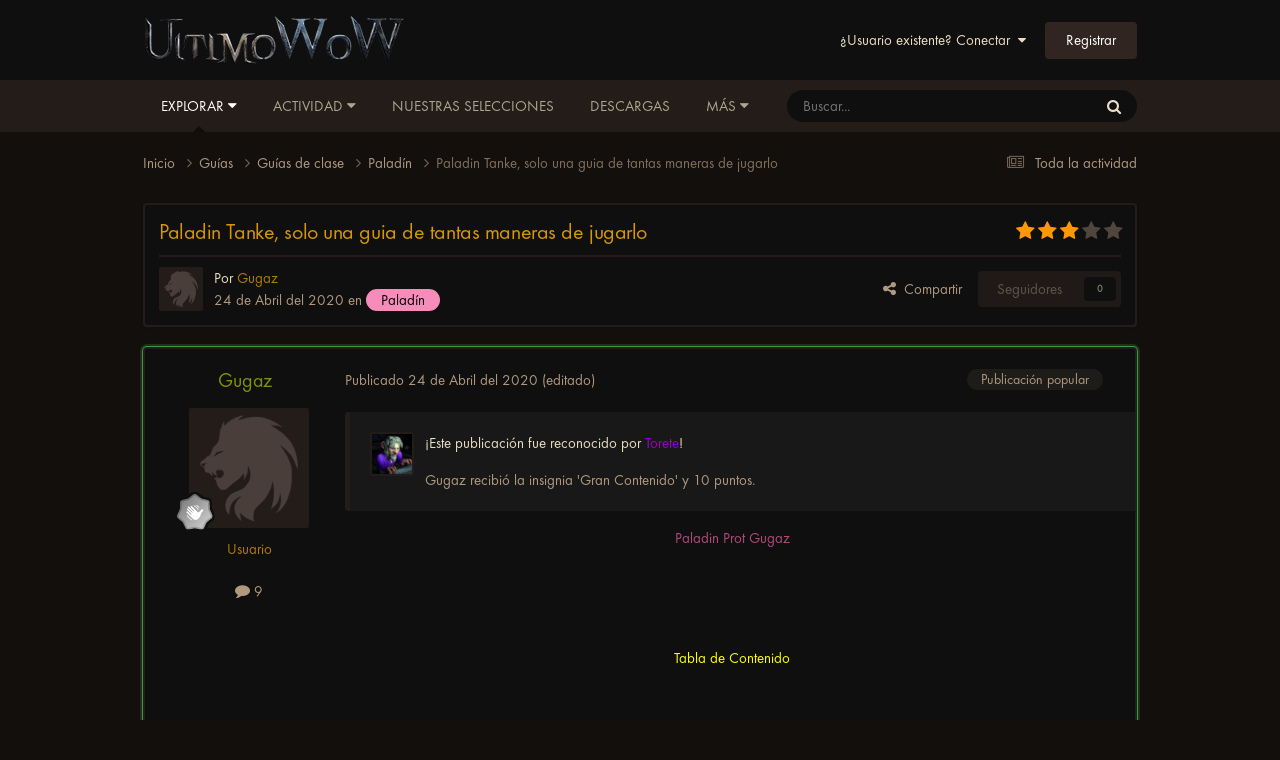

--- FILE ---
content_type: text/html;charset=UTF-8
request_url: https://foro.ultimowow.com/topic/10318-paladin-tanke-solo-una-guia-de-tantas-maneras-de-jugarlo/
body_size: 26751
content:
<!DOCTYPE html>
<html lang="es-ES" dir="ltr">
	<head>
		<meta charset="utf-8">
        
		<title>Paladin Tanke, solo una guia de tantas maneras de jugarlo - Paladín - Foro de UltimoWoW</title>
         
<script rel="preload" type="text/javascript" src="https://wotlk.ultimowow.com/static/widgets/power.js?lang=es" defer></script>
    <script>var aowow_tooltips = { "colorlinks": true, "iconizelinks": true, "renamelinks": true }</script>
<!--<script rel="preload" defer>
var aowow_tooltips = { "colorlinks": true, "iconizelinks": true, "renamelinks": true };

let db;

function initDatabase() {
    const request = indexedDB.open("TooltipCacheDB", 1);

    request.onupgradeneeded = function(event) {
        db = event.target.result;
        if (!db.objectStoreNames.contains('tooltips')) {
            db.createObjectStore('tooltips', { keyPath: 'id' });
        }
    };

    request.onsuccess = function(event) {
        db = event.target.result;
    };

    request.onerror = function(event) {
        console.error("IndexedDB error:", event.target.errorCode);
    };
}

function cacheTooltipData(id, data, url, imageUrl) {
    const transaction = db.transaction(['tooltips'], 'readwrite');
    const store = transaction.objectStore('tooltips');
    store.put({ id: id, data: data, url: url, imageUrl: imageUrl });

    transaction.oncomplete = function() {
        console.log(`Data for  cached successfully.`);
    };

    transaction.onerror = function(event) {
        console.error("IndexedDB transaction error:", event.target.errorCode);
    };
}

function getCachedTooltipData(id, callback) {
    const transaction = db.transaction(['tooltips'], 'readonly');
    const store = transaction.objectStore('tooltips');
    const request = store.get(id);

    request.onsuccess = function() {
        if (request.result) {
            callback(request.result.data, request.result.imageUrl);
        } else {
            callback(null, null);
        }
    };

    request.onerror = function(event) {
        console.error("IndexedDB request error:", event.target.errorCode);
        callback(null, null);
    };
}

document.addEventListener('DOMContentLoaded', () => {
    initDatabase();

    const observer = new MutationObserver((mutations) => {
        mutations.forEach((mutation) => {
            mutation.addedNodes.forEach((node) => {
                if (node.nodeType === 1 && node.matches('a[href*="wotlk.ultimowow.com/?"]')) {
                    const itemIdOrQuestId = node.href.split('=').pop();
                    const name = node.textContent.trim();
                    const imageUrl = node.style.backgroundImage.replace('url("', '').replace('")', '');
                    
                    if (name && name !== "Loading...") {
                        cacheTooltipData(itemIdOrQuestId, { name: name }, node.href, imageUrl);
                    }
                }
            });
            if (mutation.type === 'attributes' && mutation.target.matches('a[href*="wotlk.ultimowow.com/?"]')) {
                const itemIdOrQuestId = mutation.target.href.split('=').pop();
                const name = mutation.target.textContent.trim();
                const imageUrl = mutation.target.style.backgroundImage.replace('url("', '').replace('")', '');
                
                if (name && name !== "Loading...") {
                    cacheTooltipData(itemIdOrQuestId, { name: name }, mutation.target.href, imageUrl);
                }
            }
        });
    });

    observer.observe(document.body, { childList: true, subtree: true, attributes: true, attributeFilter: ['class', 'style', 'textContent'] });

    document.querySelectorAll('a[href*="wotlk.ultimowow.com/?"]').forEach(link => {
        const itemIdOrQuestId = link.href.split('=').pop();
        getCachedTooltipData(itemIdOrQuestId, (data, imageUrl) => {
            if (data) {
                link.textContent = data.name;
                if (imageUrl) {
                    link.style.backgroundImage = `url("")`;
                }
            }
        });
    });
});

</script>
-->


      	 
		
		
		
		

	<meta name="viewport" content="width=device-width, initial-scale=1">


	
	
		<meta property="og:image" content="https://foro.ultimowow.com/uploads/monthly_2022_06/og.png.bfeaa6b4db1f7033bc3957cbec2f4eaa.png">
	


	<meta name="twitter:card" content="summary_large_image" />


	
		<meta name="twitter:site" content="@ultimowow" />
	



	
		
			
				<meta property="og:title" content="Paladin Tanke, solo una guia de tantas maneras de jugarlo">
			
		
	

	
		
			
				<meta property="og:type" content="website">
			
		
	

	
		
			
				<meta property="og:url" content="https://foro.ultimowow.com/topic/10318-paladin-tanke-solo-una-guia-de-tantas-maneras-de-jugarlo/">
			
		
	

	
		
			
				<meta name="description" content="Paladin Prot Gugaz Tabla de Contenido Introduccion Formulas y varios numeros Stats y Prioridades Talents &amp; Glyphs Items Varios 4p T10 Introduccion Primero que nada mi nombre es Gugaz, soy relativamente nuevo en el sevrer, solo llevo 3 semanas raideando pero mi trayectoria con el paladin tanke...">
			
		
	

	
		
			
				<meta property="og:description" content="Paladin Prot Gugaz Tabla de Contenido Introduccion Formulas y varios numeros Stats y Prioridades Talents &amp; Glyphs Items Varios 4p T10 Introduccion Primero que nada mi nombre es Gugaz, soy relativamente nuevo en el sevrer, solo llevo 3 semanas raideando pero mi trayectoria con el paladin tanke...">
			
		
	

	
		
			
				<meta property="og:updated_time" content="2023-07-01T16:20:47Z">
			
		
	

	
		
			
				<meta property="og:site_name" content="Foro de UltimoWoW">
			
		
	

	
		
			
				<meta property="og:locale" content="es_ES">
			
		
	


	
		<link rel="canonical" href="https://foro.ultimowow.com/topic/10318-paladin-tanke-solo-una-guia-de-tantas-maneras-de-jugarlo/" />
	





<link rel="manifest" href="https://foro.ultimowow.com/manifest.webmanifest/">
<meta name="msapplication-config" content="https://foro.ultimowow.com/browserconfig.xml/">
<meta name="msapplication-starturl" content="/">
<meta name="application-name" content="Foro de UltimoWoW">
<meta name="apple-mobile-web-app-title" content="Foro de UltimoWoW">

	<meta name="theme-color" content="#000000">


	<meta name="msapplication-TileColor" content="#000000">





	

	
		
			<link rel="icon" sizes="36x36" href="https://foro.ultimowow.com/uploads/monthly_2024_06/android-chrome-36x36.png?v=1718273890">
		
	

	
		
			<link rel="icon" sizes="48x48" href="https://foro.ultimowow.com/uploads/monthly_2024_06/android-chrome-48x48.png?v=1718273890">
		
	

	
		
			<link rel="icon" sizes="72x72" href="https://foro.ultimowow.com/uploads/monthly_2024_06/android-chrome-72x72.png?v=1718273890">
		
	

	
		
			<link rel="icon" sizes="96x96" href="https://foro.ultimowow.com/uploads/monthly_2024_06/android-chrome-96x96.png?v=1718273890">
		
	

	
		
			<link rel="icon" sizes="144x144" href="https://foro.ultimowow.com/uploads/monthly_2024_06/android-chrome-144x144.png?v=1718273890">
		
	

	
		
			<link rel="icon" sizes="192x192" href="https://foro.ultimowow.com/uploads/monthly_2024_06/android-chrome-192x192.png?v=1718273890">
		
	

	
		
			<link rel="icon" sizes="256x256" href="https://foro.ultimowow.com/uploads/monthly_2024_06/android-chrome-256x256.png?v=1718273890">
		
	

	
		
			<link rel="icon" sizes="384x384" href="https://foro.ultimowow.com/uploads/monthly_2024_06/android-chrome-384x384.png?v=1718273890">
		
	

	
		
			<link rel="icon" sizes="512x512" href="https://foro.ultimowow.com/uploads/monthly_2024_06/android-chrome-512x512.png?v=1718273890">
		
	

	
		
			<meta name="msapplication-square70x70logo" content="https://foro.ultimowow.com/uploads/monthly_2024_06/msapplication-square70x70logo.png?v=1718273890"/>
		
	

	
		
			<meta name="msapplication-TileImage" content="https://foro.ultimowow.com/uploads/monthly_2024_06/msapplication-TileImage.png?v=1718273890"/>
		
	

	
		
			<meta name="msapplication-square150x150logo" content="https://foro.ultimowow.com/uploads/monthly_2024_06/msapplication-square150x150logo.png?v=1718273890"/>
		
	

	
		
			<meta name="msapplication-wide310x150logo" content="https://foro.ultimowow.com/uploads/monthly_2024_06/msapplication-wide310x150logo.png?v=1718273890"/>
		
	

	
		
			<meta name="msapplication-square310x310logo" content="https://foro.ultimowow.com/uploads/monthly_2024_06/msapplication-square310x310logo.png?v=1718273890"/>
		
	

	
		
			
				<link rel="apple-touch-icon" href="https://foro.ultimowow.com/uploads/monthly_2024_06/apple-touch-icon-57x57.png?v=1718273890">
			
		
	

	
		
			
				<link rel="apple-touch-icon" sizes="60x60" href="https://foro.ultimowow.com/uploads/monthly_2024_06/apple-touch-icon-60x60.png?v=1718273890">
			
		
	

	
		
			
				<link rel="apple-touch-icon" sizes="72x72" href="https://foro.ultimowow.com/uploads/monthly_2024_06/apple-touch-icon-72x72.png?v=1718273890">
			
		
	

	
		
			
				<link rel="apple-touch-icon" sizes="76x76" href="https://foro.ultimowow.com/uploads/monthly_2024_06/apple-touch-icon-76x76.png?v=1718273890">
			
		
	

	
		
			
				<link rel="apple-touch-icon" sizes="114x114" href="https://foro.ultimowow.com/uploads/monthly_2024_06/apple-touch-icon-114x114.png?v=1718273890">
			
		
	

	
		
			
				<link rel="apple-touch-icon" sizes="120x120" href="https://foro.ultimowow.com/uploads/monthly_2024_06/apple-touch-icon-120x120.png?v=1718273890">
			
		
	

	
		
			
				<link rel="apple-touch-icon" sizes="144x144" href="https://foro.ultimowow.com/uploads/monthly_2024_06/apple-touch-icon-144x144.png?v=1718273890">
			
		
	

	
		
			
				<link rel="apple-touch-icon" sizes="152x152" href="https://foro.ultimowow.com/uploads/monthly_2024_06/apple-touch-icon-152x152.png?v=1718273890">
			
		
	

	
		
			
				<link rel="apple-touch-icon" sizes="180x180" href="https://foro.ultimowow.com/uploads/monthly_2024_06/apple-touch-icon-180x180.png?v=1718273890">
			
		
	




	<meta name="mobile-web-app-capable" content="yes">
	<meta name="apple-touch-fullscreen" content="yes">
	<meta name="apple-mobile-web-app-capable" content="yes">

	
		
	


<link rel="preload" href="//foro.ultimowow.com/applications/core/interface/font/fontawesome-webfont.woff2?v=4.7.0" as="font" crossorigin="anonymous">
		


	<link rel="preconnect" href="https://fonts.googleapis.com">
	<link rel="preconnect" href="https://fonts.gstatic.com" crossorigin>
	
		<link href="https://fonts.googleapis.com/css2?family=Inter:wght@300;400;500;600;700&display=swap" rel="stylesheet">
	



	<link rel='stylesheet' href='https://foro.ultimowow.com/uploads/css_built_2/341e4a57816af3ba440d891ca87450ff_framework.css?v=0c9b4a328c1763205019' media='all'>

	<link rel='stylesheet' href='https://foro.ultimowow.com/uploads/css_built_2/05e81b71abe4f22d6eb8d1a929494829_responsive.css?v=0c9b4a328c1763205019' media='all'>

	<link rel='stylesheet' href='https://foro.ultimowow.com/uploads/css_built_2/20446cf2d164adcc029377cb04d43d17_flags.css?v=0c9b4a328c1763205019' media='all'>

	<link rel='stylesheet' href='https://foro.ultimowow.com/uploads/css_built_2/90eb5adf50a8c640f633d47fd7eb1778_core.css?v=0c9b4a328c1763205019' media='all'>

	<link rel='stylesheet' href='https://foro.ultimowow.com/uploads/css_built_2/5a0da001ccc2200dc5625c3f3934497d_core_responsive.css?v=0c9b4a328c1763205019' media='all'>

	<link rel='stylesheet' href='https://foro.ultimowow.com/uploads/css_built_2/62e269ced0fdab7e30e026f1d30ae516_forums.css?v=0c9b4a328c1763205019' media='all'>

	<link rel='stylesheet' href='https://foro.ultimowow.com/uploads/css_built_2/76e62c573090645fb99a15a363d8620e_forums_responsive.css?v=0c9b4a328c1763205019' media='all'>

	<link rel='stylesheet' href='https://foro.ultimowow.com/uploads/css_built_2/ebdea0c6a7dab6d37900b9190d3ac77b_topics.css?v=0c9b4a328c1763205019' media='all'>





<link rel='stylesheet' href='https://foro.ultimowow.com/uploads/css_built_2/258adbb6e4f3e83cd3b355f84e3fa002_custom.css?v=0c9b4a328c1763205019' media='all'>




		
		

	
	<link rel='shortcut icon' href='https://foro.ultimowow.com/uploads/monthly_2024_05/android-chrome-192x192.png' type="image/png">

      <!-- Google tag (gtag.js) -->
<script async src="https://www.googletagmanager.com/gtag/js?id=G-HM4ZHGC3XL"></script>
<script>
  window.dataLayer = window.dataLayer || [];
  function gtag(){dataLayer.push(arguments);}
  gtag('js', new Date());

  gtag('config', 'G-HM4ZHGC3XL');
</script>
      <script src="https://challenges.cloudflare.com/turnstile/v0/api.js" async defer></script>

	</head>
	<body class='ipsApp ipsApp_front ipsJS_none ipsClearfix' data-controller='core.front.core.app' data-message="" data-pageApp='forums' data-pageLocation='front' data-pageModule='forums' data-pageController='topic' data-pageID='10318'  >
		
        

        

		<a href='#ipsLayout_mainArea' class='ipsHide' title='Ir al contenido principal de esta página' accesskey='m'>Saltar al contenido</a>
		





		<div id='ipsLayout_header' class='ipsClearfix'>
			<header>
				<div class='ipsLayout_container'>
					


<a href='https://foro.ultimowow.com/' id='elLogo' accesskey='1'><img src="https://foro.ultimowow.com/uploads/monthly_2022_05/logo-ultimowow.png.0105c394da165428b30e561e7df367c7.png" alt='Foro de UltimoWoW'></a>

					
						

	<ul id='elUserNav' class='ipsList_inline cSignedOut ipsResponsive_showDesktop'>
		
        
		
        
        
            
            <li id='elSignInLink'>
                <a href='https://foro.ultimowow.com/login/' data-ipsMenu-closeOnClick="false" data-ipsMenu id='elUserSignIn'>
                    ¿Usuario existente? Conectar &nbsp;<i class='fa fa-caret-down'></i>
                </a>
                
<div id='elUserSignIn_menu' class='ipsMenu ipsMenu_auto ipsHide'>
	<form accept-charset='utf-8' method='post' action='https://foro.ultimowow.com/login/'>
		<input type="hidden" name="csrfKey" value="db4c8d3a58ed052b48ce900a59ce55d2">
		<input type="hidden" name="ref" value="aHR0cHM6Ly9mb3JvLnVsdGltb3dvdy5jb20vdG9waWMvMTAzMTgtcGFsYWRpbi10YW5rZS1zb2xvLXVuYS1ndWlhLWRlLXRhbnRhcy1tYW5lcmFzLWRlLWp1Z2FybG8v">
		<div data-role="loginForm">
			
			
			
				
<div class="ipsPad ipsForm ipsForm_vertical">
	<h4 class="ipsType_sectionHead">Conectar </h4>
	<br><br>
	<ul class='ipsList_reset'>
		<li class="ipsFieldRow ipsFieldRow_noLabel ipsFieldRow_fullWidth">
			
			
				<input type="text" placeholder="Nombre a mostrar o correo electrónico" name="auth" autocomplete="email">
			
		</li>
		<li class="ipsFieldRow ipsFieldRow_noLabel ipsFieldRow_fullWidth">
			<input type="password" placeholder="Contraseña" name="password" autocomplete="current-password">
		</li>
		<li class="ipsFieldRow ipsFieldRow_checkbox ipsClearfix">
			<span class="ipsCustomInput">
				<input type="checkbox" name="remember_me" id="remember_me_checkbox" value="1" checked aria-checked="true">
				<span></span>
			</span>
			<div class="ipsFieldRow_content">
				<label class="ipsFieldRow_label" for="remember_me_checkbox">Recuérdame</label>
				<span class="ipsFieldRow_desc">No recomendado en ordenadores compartidos</span>
			</div>
		</li>
		<li class="ipsFieldRow ipsFieldRow_fullWidth">
			<button type="submit" name="_processLogin" value="usernamepassword" class="ipsButton ipsButton_primary ipsButton_small" id="elSignIn_submit">Conectar </button>
			
				<p class="ipsType_right ipsType_small">
					
						<a href='https://foro.ultimowow.com/lostpassword/' data-ipsDialog data-ipsDialog-title='¿Olvidaste tu contraseña?'>
					
					¿Olvidaste tu contraseña?</a>
				</p>
			
		</li>
	</ul>
</div>
			
		</div>
	</form>
</div>
            </li>
            
        
		
			<li>
				
					<a href='https://foro.ultimowow.com/register/' data-ipsDialog data-ipsDialog-size='narrow' data-ipsDialog-title='Registrar' id='elRegisterButton' class='ipsButton ipsButton_normal ipsButton_primary'>Registrar</a>
				
			</li>
		
	</ul>

						
<ul class='ipsMobileHamburger ipsList_reset ipsResponsive_hideDesktop'>
	<li data-ipsDrawer data-ipsDrawer-drawerElem='#elMobileDrawer'>
		<a href='#'>
			
			
				
			
			
			
			<i class='fa fa-navicon'></i>
		</a>
	</li>
</ul>
					
				</div>
			</header>
			

	<nav data-controller='core.front.core.navBar' class='ipsNavBar_noSubBars ipsResponsive_showDesktop'>
		<div class='ipsNavBar_primary ipsLayout_container ipsNavBar_noSubBars'>
			<ul data-role="primaryNavBar" class='ipsClearfix'>
				


	
		
		
			
		
		<li class='ipsNavBar_active' data-active id='elNavSecondary_1' data-role="navBarItem" data-navApp="core" data-navExt="Menu">
			
			
				<a href="#" id="elNavigation_1" data-ipsMenu data-ipsMenu-appendTo='#elNavSecondary_1' data-ipsMenu-activeClass='ipsNavActive_menu' data-navItem-id="1" data-navDefault>
					Explorar <i class="fa fa-caret-down"></i><span class='ipsNavBar_active__identifier'></span>
				</a>
				<ul id="elNavigation_1_menu" class="ipsMenu ipsMenu_auto ipsHide">
					

	
		
			<li class='ipsMenu_item' >
				<a href='https://foro.ultimowow.com' >
					Foros
				</a>
			</li>
		
	

	
		
			<li class='ipsMenu_item' >
				<a href='https://foro.ultimowow.com/leaderboard/' >
					Tabla de líderes
				</a>
			</li>
		
	

	
		
			<li class='ipsMenu_item' >
				<a href='https://foro.ultimowow.com/online/' >
					Usuarios en línea
				</a>
			</li>
		
	

	
		
			<li class='ipsMenu_item' >
				<a href='https://foro.ultimowow.com/staff/' >
					Equipo
				</a>
			</li>
		
	

	

				</ul>
			
			
		</li>
	
	

	
		
		
		<li  id='elNavSecondary_2' data-role="navBarItem" data-navApp="core" data-navExt="Menu">
			
			
				<a href="#" id="elNavigation_2" data-ipsMenu data-ipsMenu-appendTo='#elNavSecondary_2' data-ipsMenu-activeClass='ipsNavActive_menu' data-navItem-id="2" >
					Actividad <i class="fa fa-caret-down"></i><span class='ipsNavBar_active__identifier'></span>
				</a>
				<ul id="elNavigation_2_menu" class="ipsMenu ipsMenu_auto ipsHide">
					

	
		
			<li class='ipsMenu_item' >
				<a href='https://foro.ultimowow.com/discover/' >
					Toda la actividad
				</a>
			</li>
		
	

	

	

	

	
		
			<li class='ipsMenu_item' >
				<a href='https://foro.ultimowow.com/search/' >
					Buscar
				</a>
			</li>
		
	

				</ul>
			
			
		</li>
	
	

	
		
		
		<li  id='elNavSecondary_21' data-role="navBarItem" data-navApp="core" data-navExt="Promoted">
			
			
				<a href="https://foro.ultimowow.com/ourpicks/"  data-navItem-id="21" >
					Nuestras selecciones<span class='ipsNavBar_active__identifier'></span>
				</a>
			
			
		</li>
	
	

	
		
		
		<li  id='elNavSecondary_22' data-role="navBarItem" data-navApp="downloads" data-navExt="Downloads">
			
			
				<a href="https://foro.ultimowow.com/files/"  data-navItem-id="22" >
					Descargas<span class='ipsNavBar_active__identifier'></span>
				</a>
			
			
		</li>
	
	

	
		
		
		<li  id='elNavSecondary_16' data-role="navBarItem" data-navApp="core" data-navExt="CustomItem">
			
			
				<a href="https://ultimowow.com/es/" target='_blank' rel="noopener" data-navItem-id="16" >
					Web<span class='ipsNavBar_active__identifier'></span>
				</a>
			
			
		</li>
	
	

	
		
		
		<li  id='elNavSecondary_18' data-role="navBarItem" data-navApp="core" data-navExt="CustomItem">
			
			
				<a href="https://discord.gg/ultimowow" target='_blank' rel="noopener" data-navItem-id="18" >
					Discord<span class='ipsNavBar_active__identifier'></span>
				</a>
			
			
		</li>
	
	

	
		
		
		<li  id='elNavSecondary_17' data-role="navBarItem" data-navApp="core" data-navExt="CustomItem">
			
			
				<a href="https://wotlk.ultimowow.com/" target='_blank' rel="noopener" data-navItem-id="17" >
					WoTLK DB<span class='ipsNavBar_active__identifier'></span>
				</a>
			
			
		</li>
	
	

	
		
		
		<li  id='elNavSecondary_20' data-role="navBarItem" data-navApp="core" data-navExt="Clubs">
			
			
				<a href="https://foro.ultimowow.com/clubs/"  data-navItem-id="20" >
					Clubs<span class='ipsNavBar_active__identifier'></span>
				</a>
			
			
		</li>
	
	

				<li class='ipsHide' id='elNavigationMore' data-role='navMore'>
					<a href='#' data-ipsMenu data-ipsMenu-appendTo='#elNavigationMore' id='elNavigationMore_dropdown'>Más</a>
					<ul class='ipsNavBar_secondary ipsHide' data-role='secondaryNavBar'>
						<li class='ipsHide' id='elNavigationMore_more' data-role='navMore'>
							<a href='#' data-ipsMenu data-ipsMenu-appendTo='#elNavigationMore_more' id='elNavigationMore_more_dropdown'>Más <i class='fa fa-caret-down'></i></a>
							<ul class='ipsHide ipsMenu ipsMenu_auto' id='elNavigationMore_more_dropdown_menu' data-role='moreDropdown'></ul>
						</li>
					</ul>
				</li>
			</ul>
			

	<div id="elSearchWrapper">
		<div id='elSearch' data-controller="core.front.core.quickSearch">
			<form accept-charset='utf-8' action='//foro.ultimowow.com/search/?do=quicksearch' method='post'>
                <input type='search' id='elSearchField' placeholder='Buscar...' name='q' autocomplete='off' aria-label='Buscar'>
                <details class='cSearchFilter'>
                    <summary class='cSearchFilter__text'></summary>
                    <ul class='cSearchFilter__menu'>
                        
                        <li><label><input type="radio" name="type" value="all" ><span class='cSearchFilter__menuText'>Todas partes</span></label></li>
                        
                            
                                <li><label><input type="radio" name="type" value='contextual_{&quot;type&quot;:&quot;forums_topic&quot;,&quot;nodes&quot;:180}' checked><span class='cSearchFilter__menuText'>Este foro</span></label></li>
                            
                                <li><label><input type="radio" name="type" value='contextual_{&quot;type&quot;:&quot;forums_topic&quot;,&quot;item&quot;:10318}' checked><span class='cSearchFilter__menuText'>Este tema</span></label></li>
                            
                        
                        
                            <li><label><input type="radio" name="type" value="core_statuses_status"><span class='cSearchFilter__menuText'>Actualizaciones de estado</span></label></li>
                        
                            <li><label><input type="radio" name="type" value="forums_topic"><span class='cSearchFilter__menuText'>Temas</span></label></li>
                        
                            <li><label><input type="radio" name="type" value="downloads_file"><span class='cSearchFilter__menuText'>Descargas</span></label></li>
                        
                            <li><label><input type="radio" name="type" value="core_members"><span class='cSearchFilter__menuText'>Miembros</span></label></li>
                        
                    </ul>
                </details>
				<button class='cSearchSubmit' type="submit" aria-label='Buscar'><i class="fa fa-search"></i></button>
			</form>
		</div>
	</div>

		</div>
	</nav>

			
<ul id='elMobileNav' class='ipsResponsive_hideDesktop' data-controller='core.front.core.mobileNav'>
	
		
			
			
				
				
			
				
				
			
				
					<li id='elMobileBreadcrumb'>
						<a href='https://foro.ultimowow.com/forum/180-palad%C3%ADn/'>
							<span>Paladín</span>
						</a>
					</li>
				
				
			
				
				
			
		
	
	
	
	<li >
		<a data-action="defaultStream" href='https://foro.ultimowow.com/discover/'><i class="fa fa-newspaper-o" aria-hidden="true"></i></a>
	</li>

	

	
		<li class='ipsJS_show'>
			<a href='https://foro.ultimowow.com/search/'><i class='fa fa-search'></i></a>
		</li>
	
</ul>
		</div>
		<main id='ipsLayout_body' class='ipsLayout_container'>
			<div id='ipsLayout_contentArea'>
				<div id='ipsLayout_contentWrapper'>
					
<nav class='ipsBreadcrumb ipsBreadcrumb_top ipsFaded_withHover'>
	

	<ul class='ipsList_inline ipsPos_right'>
		
		<li >
			<a data-action="defaultStream" class='ipsType_light '  href='https://foro.ultimowow.com/discover/'><i class="fa fa-newspaper-o" aria-hidden="true"></i> <span>Toda la actividad</span></a>
		</li>
		
	</ul>

	<ul data-role="breadcrumbList">
		<li>
			<a title="Inicio" href='https://foro.ultimowow.com/'>
				<span>Inicio <i class='fa fa-angle-right'></i></span>
			</a>
		</li>
		
		
			<li>
				
					<a href='https://foro.ultimowow.com/forum/115-gu%C3%ADas/'>
						<span>Guías <i class='fa fa-angle-right' aria-hidden="true"></i></span>
					</a>
				
			</li>
		
			<li>
				
					<a href='https://foro.ultimowow.com/forum/142-gu%C3%ADas-de-clase/'>
						<span>Guías de clase <i class='fa fa-angle-right' aria-hidden="true"></i></span>
					</a>
				
			</li>
		
			<li>
				
					<a href='https://foro.ultimowow.com/forum/180-palad%C3%ADn/'>
						<span>Paladín <i class='fa fa-angle-right' aria-hidden="true"></i></span>
					</a>
				
			</li>
		
			<li>
				
					Paladin Tanke, solo una guia de tantas maneras de jugarlo
				
			</li>
		
	</ul>
</nav>
					
					<div id='ipsLayout_mainArea'>
						
						
						
						

	




						



<div class='ipsPageHeader ipsResponsive_pull ipsBox ipsPadding sm:ipsPadding:half ipsMargin_bottom'>
		
	
	<div class='ipsFlex ipsFlex-ai:center ipsFlex-fw:wrap ipsGap:4'>
		<div class='ipsFlex-flex:11'>
			<h1 class='ipsType_pageTitle ipsContained_container'>
				

				
				
					<span class='ipsType_break ipsContained'>
						<span>Paladin Tanke, solo una guia de tantas maneras de jugarlo</span>
					</span>
				
			</h1>
			
			
		</div>
		
			<div class='ipsFlex-flex:00 ipsType_light'>
				
				
<div  class='ipsClearfix ipsRating  ipsRating_veryLarge'>
	
	<ul class='ipsRating_collective'>
		
			
				<li class='ipsRating_on'>
					<i class='fa fa-star'></i>
				</li>
			
		
			
				<li class='ipsRating_on'>
					<i class='fa fa-star'></i>
				</li>
			
		
			
				<li class='ipsRating_on'>
					<i class='fa fa-star'></i>
				</li>
			
		
			
				<li class='ipsRating_off'>
					<i class='fa fa-star'></i>
				</li>
			
		
			
				<li class='ipsRating_off'>
					<i class='fa fa-star'></i>
				</li>
			
		
	</ul>
</div>
			</div>
		
	</div>
	<hr class='ipsHr'>
	<div class='ipsPageHeader__meta ipsFlex ipsFlex-jc:between ipsFlex-ai:center ipsFlex-fw:wrap ipsGap:3'>
		<div class='ipsFlex-flex:11'>
			<div class='ipsPhotoPanel ipsPhotoPanel_mini ipsPhotoPanel_notPhone ipsClearfix'>
				


	<a href="https://foro.ultimowow.com/profile/2028-gugaz/" rel="nofollow" data-ipsHover data-ipsHover-width="370" data-ipsHover-target="https://foro.ultimowow.com/profile/2028-gugaz/?do=hovercard" class="ipsUserPhoto ipsUserPhoto_mini" title="Ir al perfil de Gugaz">
		<img src='https://foro.ultimowow.com/uploads/set_resources_2/84c1e40ea0e759e3f1505eb1788ddf3c_default_photo.png' alt='Gugaz' loading="lazy">
	</a>

				<div>
					<p class='ipsType_reset ipsType_blendLinks'>
						<span class='ipsType_normal'>
						
							<strong>Por 


<a href='https://foro.ultimowow.com/profile/2028-gugaz/' rel="nofollow" data-ipsHover data-ipsHover-width='370' data-ipsHover-target='https://foro.ultimowow.com/profile/2028-gugaz/?do=hovercard&amp;referrer=https%253A%252F%252Fforo.ultimowow.com%252Ftopic%252F10318-paladin-tanke-solo-una-guia-de-tantas-maneras-de-jugarlo%252F' title="Ir al perfil de Gugaz" class="ipsType_break"><span style='color:#b17c02'>Gugaz</span></a></strong><br />
							<span class='ipsType_light'><time datetime='2020-04-24T12:35:08Z' title='24/04/20 12:35' data-short='5 a'>24 de Abril del 2020</time> en <a href="https://foro.ultimowow.com/forum/180-palad%C3%ADn/">

<span class="ipsBadge ipsBadge_pill" 


style="background-color: #f58cba; color: #000000;"
>Paladín</span>
</a></span>
						
						</span>
					</p>
				</div>
			</div>
		</div>
		
			<div class='ipsFlex-flex:01 ipsResponsive_hidePhone'>
				<div class='ipsShareLinks'>
					
						


    <a href='#elShareItem_1693557228_menu' id='elShareItem_1693557228' data-ipsMenu class='ipsShareButton ipsButton ipsButton_verySmall ipsButton_link ipsButton_link--light'>
        <span><i class='fa fa-share-alt'></i></span> &nbsp;Compartir
    </a>

    <div class='ipsPadding ipsMenu ipsMenu_normal ipsHide' id='elShareItem_1693557228_menu' data-controller="core.front.core.sharelink">
        
        
        <span data-ipsCopy data-ipsCopy-flashmessage>
            <a href="https://foro.ultimowow.com/topic/10318-paladin-tanke-solo-una-guia-de-tantas-maneras-de-jugarlo/" class="ipsButton ipsButton_light ipsButton_small ipsButton_fullWidth" data-role="copyButton" data-clipboard-text="https://foro.ultimowow.com/topic/10318-paladin-tanke-solo-una-guia-de-tantas-maneras-de-jugarlo/" data-ipstooltip title='Copy Link to Clipboard'><i class="fa fa-clone"></i> https://foro.ultimowow.com/topic/10318-paladin-tanke-solo-una-guia-de-tantas-maneras-de-jugarlo/</a>
        </span>
        <ul class='ipsShareLinks ipsMargin_top:half'>
            
                <li>
<a href="https://www.facebook.com/sharer/sharer.php?u=https%3A%2F%2Fforo.ultimowow.com%2Ftopic%2F10318-paladin-tanke-solo-una-guia-de-tantas-maneras-de-jugarlo%2F" class="cShareLink cShareLink_facebook" target="_blank" data-role="shareLink" title='Compartir en Facebook' data-ipsTooltip rel='noopener nofollow'>
	<i class="fa fa-facebook"></i>
</a></li>
            
                <li>
<a href="https://x.com/share?url=https%3A%2F%2Fforo.ultimowow.com%2Ftopic%2F10318-paladin-tanke-solo-una-guia-de-tantas-maneras-de-jugarlo%2F" class="cShareLink cShareLink_x" target="_blank" data-role="shareLink" title='Compartir en X' data-ipsTooltip rel='nofollow noopener'>
    <i class="fa fa-x"></i>
</a></li>
            
                <li>
<a href="http://www.reddit.com/submit?url=https%3A%2F%2Fforo.ultimowow.com%2Ftopic%2F10318-paladin-tanke-solo-una-guia-de-tantas-maneras-de-jugarlo%2F&amp;title=Paladin+Tanke%2C+solo+una+guia+de+tantas+maneras+de+jugarlo" rel="nofollow noopener" class="cShareLink cShareLink_reddit" target="_blank" title='Compartir en Reddit' data-ipsTooltip>
	<i class="fa fa-reddit"></i>
</a></li>
            
        </ul>
        
            <hr class='ipsHr'>
            <button class='ipsHide ipsButton ipsButton_verySmall ipsButton_light ipsButton_fullWidth ipsMargin_top:half' data-controller='core.front.core.webshare' data-role='webShare' data-webShareTitle='Paladin Tanke, solo una guia de tantas maneras de jugarlo' data-webShareText='Paladin Tanke, solo una guia de tantas maneras de jugarlo' data-webShareUrl='https://foro.ultimowow.com/topic/10318-paladin-tanke-solo-una-guia-de-tantas-maneras-de-jugarlo/'>Más opciones de compartir...</button>
        
    </div>

					
					
                    

					



					

<div data-followApp='forums' data-followArea='topic' data-followID='10318' data-controller='core.front.core.followButton'>
	

	<a href='https://foro.ultimowow.com/login/' rel="nofollow" class="ipsFollow ipsPos_middle ipsButton ipsButton_light ipsButton_verySmall ipsButton_disabled" data-role="followButton" data-ipsTooltip title='Conéctate para seguir esto'>
		<span>Seguidores</span>
		<span class='ipsCommentCount'>0</span>
	</a>

</div>
				</div>
			</div>
					
	</div>
	
	
</div>








<div class='ipsClearfix'>
	<ul class="ipsToolList ipsToolList_horizontal ipsClearfix ipsSpacer_both ipsResponsive_hidePhone">
		
		
		
	</ul>
</div>

<div id='comments' data-controller='core.front.core.commentFeed,forums.front.topic.view, core.front.core.ignoredComments' data-autoPoll data-baseURL='https://foro.ultimowow.com/topic/10318-paladin-tanke-solo-una-guia-de-tantas-maneras-de-jugarlo/' data-lastPage data-feedID='topic-10318' class='cTopic ipsClear ipsSpacer_top'>
	
			
	

	

<div data-controller='core.front.core.recommendedComments' data-url='https://foro.ultimowow.com/topic/10318-paladin-tanke-solo-una-guia-de-tantas-maneras-de-jugarlo/?recommended=comments' class='ipsRecommendedComments ipsHide'>
	<div data-role="recommendedComments">
		<h2 class='ipsType_sectionHead ipsType_large ipsType_bold ipsMargin_bottom'>Publicaciones recomendadas</h2>
		
	</div>
</div>
	
	<div id="elPostFeed" data-role='commentFeed' data-controller='core.front.core.moderation' >
		<form action="https://foro.ultimowow.com/topic/10318-paladin-tanke-solo-una-guia-de-tantas-maneras-de-jugarlo/?csrfKey=db4c8d3a58ed052b48ce900a59ce55d2&amp;do=multimodComment" method="post" data-ipsPageAction data-role='moderationTools'>
			
			
				

					

					
					



<a id='comment-49177'></a>
<article  id='elComment_49177' class='cPost ipsBox ipsResponsive_pull  ipsComment ipsComment_popular ipsComment_parent ipsClearfix ipsClear ipsColumns ipsColumns_noSpacing ipsColumns_collapsePhone    '>
	

	
		<div class='ipsResponsive_showPhone ipsComment_badges'>
			<ul class='ipsList_reset ipsFlex ipsFlex-fw:wrap ipsGap:2 ipsGap_row:1'>
				
				
				
				
					<li><strong class='ipsBadge ipsBadge_large ipsBadge_popular'>Publicación popular</strong></li>
				
			</ul>
		</div>
	

	<div class='cAuthorPane_mobile ipsResponsive_showPhone'>
		<div class='cAuthorPane_photo'>
			<div class='cAuthorPane_photoWrap'>
				


	<a href="https://foro.ultimowow.com/profile/2028-gugaz/" rel="nofollow" data-ipsHover data-ipsHover-width="370" data-ipsHover-target="https://foro.ultimowow.com/profile/2028-gugaz/?do=hovercard" class="ipsUserPhoto ipsUserPhoto_xlarge" title="Ir al perfil de Gugaz">
		<img src='https://foro.ultimowow.com/uploads/set_resources_2/84c1e40ea0e759e3f1505eb1788ddf3c_default_photo.png' alt='Gugaz' loading="lazy">
	</a>

				
				
					<a href="https://foro.ultimowow.com/profile/2028-gugaz/badges/" rel="nofollow">
						
<img src='https://foro.ultimowow.com/uploads/monthly_2022_05/1_Newbie.svg' loading="lazy" alt="Nuevo" class="cAuthorPane_badge cAuthorPane_badge--rank ipsOutline ipsOutline:2px" data-ipsTooltip title="Rango: Nuevo (1/14)">
					</a>
				
			</div>
		</div>
		<div class='cAuthorPane_content'>
			<h3 class='ipsType_sectionHead cAuthorPane_author ipsType_break ipsType_blendLinks ipsFlex ipsFlex-ai:center'>
				


<a href='https://foro.ultimowow.com/profile/2028-gugaz/' rel="nofollow" data-ipsHover data-ipsHover-width='370' data-ipsHover-target='https://foro.ultimowow.com/profile/2028-gugaz/?do=hovercard&amp;referrer=https%253A%252F%252Fforo.ultimowow.com%252Ftopic%252F10318-paladin-tanke-solo-una-guia-de-tantas-maneras-de-jugarlo%252F' title="Ir al perfil de Gugaz" class="ipsType_break"><span style='color:#b17c02'>Gugaz</span></a>
			</h3>
			<div class='ipsType_light ipsType_reset'>
				<a href='https://foro.ultimowow.com/topic/10318-paladin-tanke-solo-una-guia-de-tantas-maneras-de-jugarlo/?do=findComment&amp;comment=49177' rel="nofollow" class='ipsType_blendLinks'>Publicado <time datetime='2020-04-24T12:35:08Z' title='24/04/20 12:35' data-short='5 a'>24 de Abril del 2020</time></a>
				
			</div>
		</div>
	</div>
	<aside class='ipsComment_author cAuthorPane ipsColumn ipsColumn_medium ipsResponsive_hidePhone'>
		<h3 class='ipsType_sectionHead cAuthorPane_author ipsType_blendLinks ipsType_break'><strong>


<a href='https://foro.ultimowow.com/profile/2028-gugaz/' rel="nofollow" data-ipsHover data-ipsHover-width='370' data-ipsHover-target='https://foro.ultimowow.com/profile/2028-gugaz/?do=hovercard&amp;referrer=https%253A%252F%252Fforo.ultimowow.com%252Ftopic%252F10318-paladin-tanke-solo-una-guia-de-tantas-maneras-de-jugarlo%252F' title="Ir al perfil de Gugaz" class="ipsType_break">Gugaz</a></strong>
			
		</h3>
		<ul class='cAuthorPane_info ipsList_reset'>
			<li data-role='photo' class='cAuthorPane_photo'>
				<div class='cAuthorPane_photoWrap'>
					


	<a href="https://foro.ultimowow.com/profile/2028-gugaz/" rel="nofollow" data-ipsHover data-ipsHover-width="370" data-ipsHover-target="https://foro.ultimowow.com/profile/2028-gugaz/?do=hovercard" class="ipsUserPhoto ipsUserPhoto_xlarge" title="Ir al perfil de Gugaz">
		<img src='https://foro.ultimowow.com/uploads/set_resources_2/84c1e40ea0e759e3f1505eb1788ddf3c_default_photo.png' alt='Gugaz' loading="lazy">
	</a>

					
					
						
<img src='https://foro.ultimowow.com/uploads/monthly_2022_05/1_Newbie.svg' loading="lazy" alt="Nuevo" class="cAuthorPane_badge cAuthorPane_badge--rank ipsOutline ipsOutline:2px" data-ipsTooltip title="Rango: Nuevo (1/14)">
					
				</div>
			</li>
			
				<li data-role='group'><span style='color:#b17c02'>Usuario</span></li>
				
			
			
				<li data-role='stats' class='ipsMargin_top'>
					<ul class="ipsList_reset ipsType_light ipsFlex ipsFlex-ai:center ipsFlex-jc:center ipsGap_row:2 cAuthorPane_stats">
						<li>
							
								<a href="https://foro.ultimowow.com/profile/2028-gugaz/content/" rel="nofollow" title="9 publicaciones" data-ipsTooltip class="ipsType_blendLinks">
							
								<i class="fa fa-comment"></i> 9
							
								</a>
							
						</li>
						
					</ul>
				</li>
			
			
				

			
		</ul>
	</aside>
	<div class='ipsColumn ipsColumn_fluid ipsMargin:none'>
		

<div id='comment-49177_wrap' data-controller='core.front.core.comment' data-commentApp='forums' data-commentType='forums' data-commentID="49177" data-quoteData='{&quot;userid&quot;:2028,&quot;username&quot;:&quot;Gugaz&quot;,&quot;timestamp&quot;:1587731708,&quot;contentapp&quot;:&quot;forums&quot;,&quot;contenttype&quot;:&quot;forums&quot;,&quot;contentid&quot;:10318,&quot;contentclass&quot;:&quot;forums_Topic&quot;,&quot;contentcommentid&quot;:49177}' class='ipsComment_content ipsType_medium'>

	<div class='ipsComment_meta ipsType_light ipsFlex ipsFlex-ai:center ipsFlex-jc:between ipsFlex-fd:row-reverse'>
		<div class='ipsType_light ipsType_reset ipsType_blendLinks ipsComment_toolWrap'>
			<div class='ipsResponsive_hidePhone ipsComment_badges'>
				<ul class='ipsList_reset ipsFlex ipsFlex-jc:end ipsFlex-fw:wrap ipsGap:2 ipsGap_row:1'>
					
					
					
					
					
						<li><strong class='ipsBadge ipsBadge_large ipsBadge_popular'>Publicación popular</strong></li>
					
				</ul>
			</div>
			<ul class='ipsList_reset ipsComment_tools'>
				<li>
					<a href='#elControls_49177_menu' class='ipsComment_ellipsis' id='elControls_49177' title='Más opciones...' data-ipsMenu data-ipsMenu-appendTo='#comment-49177_wrap'><i class='fa fa-ellipsis-h'></i></a>
					<ul id='elControls_49177_menu' class='ipsMenu ipsMenu_narrow ipsHide'>
						
						
                        
						
						
						
							
								
							
							
							
							
							
							
						
					</ul>
				</li>
				
			</ul>
		</div>

		<div class='ipsType_reset ipsResponsive_hidePhone'>
		   
		   Publicado <time datetime='2020-04-24T12:35:08Z' title='24/04/20 12:35' data-short='5 a'>24 de Abril del 2020</time>
		   
			
			<span class='ipsResponsive_hidePhone'>
				
					(editado)
				
				
			</span>
		</div>
	</div>

	

    
        

<!--Content Recognized -->
<div class="ipsType_reset ipsPad ipsAreaBackground_light ipsClearfix ipsPhotoPanel ipsPhotoPanel_mini" style="background:#181818;border:none;padding-bottom:5px;margin-bottom: 15px;border-left:5px solid #241c19;border-top-left-radius:4px;border-bottom-left-radius:4px;">
	


	<a href="https://foro.ultimowow.com/profile/3-torete/" rel="nofollow" data-ipsHover data-ipsHover-width="370" data-ipsHover-target="https://foro.ultimowow.com/profile/3-torete/?do=hovercard" class="ipsUserPhoto ipsUserPhoto_mini" title="Ir al perfil de Torete">
		<img src='https://foro.ultimowow.com/uploads/monthly_2022_06/avatar2_0.thumb.gif.971783139b8fb90f9e3efc4995251f21.gif' alt='Torete' loading="lazy">
	</a>

	<div>
		<strong class='ipsType_normal'>¡Este publicación fue reconocido por 


<a href='https://foro.ultimowow.com/profile/3-torete/' rel="nofollow" data-ipsHover data-ipsHover-width='370' data-ipsHover-target='https://foro.ultimowow.com/profile/3-torete/?do=hovercard&amp;referrer=https%253A%252F%252Fforo.ultimowow.com%252Ftopic%252F10318-paladin-tanke-solo-una-guia-de-tantas-maneras-de-jugarlo%252F' title="Ir al perfil de Torete" class="ipsType_break"><span style='color:#9900cc'>Torete</span></a>!</strong>
		
		<p class='ipsType_light'>
			Gugaz recibió la insignia 'Gran Contenido' y 10 puntos.
		</p>
	</div>
</div>
    

	<div class='cPost_contentWrap'>
		
		<div data-role='commentContent' class='ipsType_normal ipsType_richText ipsPadding_bottom ipsContained' data-controller='core.front.core.lightboxedImages'>
			<div style="text-align:center;">
	<p>
		<strong><span style="color:#B2497D;">Paladin Prot Gugaz</span></strong>
	</p>
	<br />
	<br />
	 <br />
	<br />
	<span><strong><span style="color:#FFFF00;">Tabla de Contenido</span></strong></span><br />
	<br />
	 <br />
	<br />
	<span><strong><span style="color:#FFFFFF;">Introduccion</span></strong></span><br />
	<br />
	<span><strong><span style="color:#FFFFFF;">Formulas y varios numeros</span></strong></span><br />
	<br />
	<span><strong><span style="color:#FFFFFF;">Stats y Prioridades</span></strong></span><br />
	<br />
	<span><strong><span style="color:#FFFFFF;">Talents &amp; Glyphs</span></strong></span><br />
	<br />
	<span><strong><span style="color:#FFFFFF;">Items Varios</span></strong></span><br />
	<br />
	<span><strong><span style="color:#FFFFFF;">4p T10</span></strong></span>
</div>

<p>
	 
</p>

<p>
	 
</p>

<p>
	 
</p>

<p>
	 
</p>

<p>
	<span><strong><span style="color:#FFFF00;">Introduccion</span></strong></span>
</p>

<p>
	Primero que nada mi nombre es Gugaz, soy relativamente nuevo en el sevrer, solo llevo 3 semanas raideando pero mi trayectoria con el paladin tanke es lo bastante buena como para querer ayudar a los que quieran probar esta clase y esta build en especifico, he jugado WoW desde hace 11 años aproximadamente, pasando por TBC, WoTLK, Pandaria, Draenor, Legion y actualmente BFA. En el parche actual el Paladín Tanke es lo suficientemente bueno para set MT, claramente el Warrior sera una clase que lo supere pero no quiere decir que no pueda desempeñar un buen trabajo.
</p>

<p>
	Cualquier duda o consulta pueden consultarme a mi BattleTag Gugaz#1226 y actualmente empezare a realizar contenido para finales de TBC y WoTLK asique si quieren estar mas informados estare subiendo videos en Youtube y haciendo Streams en Twitch (Gugaz1307) y como extra dejare mi pagina de Wowlogs para los q les interesa el TBC actualemte <a href="https://es.classic.warcraftlogs.com/character/us/earthfury/gugaz" rel="external nofollow">https://es.classic.warcraftlogs.com/...arthfury/gugaz</a>
</p>

<p>
	 
</p>

<p>
	<span><span style="color:#ffff00;"><strong>Formulas y varios </strong></span></span><span><span style="color:#ffff00;">números</span></span>
</p>

<p>
	<span style="color:#b2497d;">Armadura</span>
</p>

<p>
	Lo Primero a considerar para ser MT es cuanta reduccion de daño tengo frente a un Boss de Lv 83 (Boss de Raid)
</p>

<p>
	%Reduction = (Armor / ([467.5 * Enemy_Level] + Armor - 22167.5)) * 100
</p>

<p>
	de manera mas simple
</p>

<p>
	%Reduction for 83 = (Armor / (Armor + 16635)) * 100
</p>

<p>
	Si se hace el reemplazo correspondiste de su armadura actual para mi y mis 35176 de armadura actuales (con aura de devoción activada) tengo una reducción del daño FÍSICO igual a 69,78%, llegando a un limite máximo de reduccion igual a 75% (49905 de Armor).
</p>

<p>
	Ahora bien si se percatan de estos valores el salto actual de los 35k a 50k de armor es solo un 5% debido al punto de inflexión que se genera a los 42506 de armadura (71.8%) en donde cada punto de armadura solo mitiga 0.281 puntos de daño físico. Por lo tanto mas allá de esta cantidad se están perdiendo varios stats que podrían mejorar nuestra situación como MT.
</p>

<p>
	(Fuente: <a href="https://wowwiki.fandom.com/wiki/Damage_reduction" rel="external nofollow">https://wowwiki.fandom.com/wiki/Damage_reduction</a>)
</p>

<p>
	<span style="color:#b2497d;">Esquivar</span>
</p>

<p>
	Al igual que la armadura el esquivar también tiene un cierto punto de inflexión por así llamarlo, a esta parte la denominaremos como ''El indice de esquivar con rendimiento decreciente''
</p>

<p>
	Tenemos una cantidad determinada de esquivar correspondientes a:
</p>

<p>
	 
</p>

<p>
	Porcentaje Base de esquivar respectivo para el paladín (diferente en todas las clases) = 3,49%
</p>

<p>
	Esquivar de Talentos = 5%
</p>

<p>
	Esquivar proveniente de la Agilidad Base del paladín al Lv 80: 90/52,08 = 1,72%
</p>

<p>
	 
</p>

<p>
	Y otra fuente de esquivar es la correspondiente a las habilidades y/o Defensas:
</p>

<p>
	Esquivar de la Defensa: (573 / 4.92) * 0.04 = 4.65%
</p>

<p>
	Índice de esquivar: 627/45.25=13.86%
</p>

<p>
	Esquivar Antes del Rendimiento decreciente=1.72%+4.65%+13.86%=<strong><em>20.23% ANTES DEL RENDIMIENTO DECRECIENTE</em></strong>
</p>

<p>
	 
</p>

<p>
	Al aplicar la reducción que sufre el esquivar, quedaría de la siguiente forma nuestro nuevo % de esquivar:
</p>

<p>
	20.23*88.129021/(20.23+0.9560*88.129021)=<em><strong>17.06%</strong></em>
</p>

<p>
	<em> </em>
</p>

<p>
	<em><strong>Ahora bien si se percatan no todos los '%' caen en este 'decay', </strong></em><em>así</em><em><strong> que finalmente nuestro nuevo porcentaje de esquivar </strong></em><em>quedaría</em><em><strong> de la siguiente forma:</strong></em>
</p>

<p>
	17.06%+5%+3.49430%=25.55%<strong> TOTAL DE ESQUIVAR </strong>DESPUÉS<strong> DEL ''DECAY''</strong>
</p>

<p>
	<strong>(Fuente: </strong><a href="https://wowwiki.fandom.com/wiki/Dodge" rel="external nofollow">https://wowwiki.fandom.com/wiki/Dodge</a>)
</p>

<p>
	 
</p>

<p>
	<span><span style="color:#ffff00;"><strong>Stats y Prioridades</strong></span></span>
</p>

<p>
	<strong><span style="text-decoration:underline;"><span style="color:#FFFFFF;">Stamina</span></span></strong>
</p>

<p>
	Uno de los stats mas importantes otorgando 14.48hp (<a href="http://www.openwow.com/?spell=31849" rel="external nofollow">Sacred Duty</a> and <a href="http://www.openwow.com/?spell=31860" rel="external nofollow">Combat Ratings</a> 14.48% ) por cada 1pt de aguante debido a los talentos
</p>

<p>
	<strong><span style="text-decoration:underline;"><span style="color:#FFFFFF;">Armor:</span></span></strong>
</p>

<p>
	mitigaciónbuena, Aumenta la sanacion efectiva de los Heals en conjunto con el aguante Personalmente recomiendo partir con 32-34k de armadura para ICC 10N y lo ideal seria estar con 38K y 42.5k en peleas por lo q hablamos anteriormente. A pesar de esto un buen tanke siempre querra ir con mas mitigacion por esto recomiento usar potas de armadura antes de comezar el combate y durante, para tener los 4min de 3500 de armor extra.
</p>

<p>
	 
</p>

<p>
	<strong><span style="text-decoration:underline;"><span style="color:#FFFFFF;">Defensa</span></span></strong>
</p>

<p>
	Lo mínimo que se debe tener para poder tankear Bosses de Raid (Mob Lv 83) son 540 de índice de Defensa con esto Disminuirán la probabilidad de recibir golpes críticos de Mobs Lv 83 en un 5.6%. Con este Cap ningún Boss en toda la Expansion les dara un golpe crítico.
</p>

<p>
	<strong><span style="text-decoration:underline;"><span style="color:#FFFFFF;">Dodge</span></span></strong>
</p>

<p>
	La probabilidad de esquivar si bien no es tan buena, si o si es mejor que el parar, se recomienda no usarla en exceso ya que hay Stats que poseen mas prioridad que esta y deberan ser Capeadas antes, ya después de eso son libres de rellenar como gusten.
</p>

<p>
	<strong><span style="text-decoration:underline;"><span style="color:#FFFFFF;">Parar</span></span></strong>
</p>

<p>
	Es Peor que el esquivar ya que Mientras mas Indice de Parar obtengan cada vez obtendrán menos % de parar, ademas de esto también sufre de un Rendimiento decreciente. Igual que lo anterior no junten parar extra si no es necesario.
</p>

<p>
	<span style="color:#ffffff;"><span style="text-decoration:underline;">Indice de Bloqueo</span></span>
</p>

<p>
	Determina el % bloqueo, se parte de una base de 5% y aumenta conforme aumenta el índice de defensa, pierde potencia en el parche actual ya que no hay objetos con estos stats mas adelante
</p>

<p>
	<strong><span style="text-decoration:underline;"><span style="color:#FFFFFF;">Valor de Bloqueo</span></span></strong>
</p>

<p>
	Es la cantidad de daño bloqueado frente a los Basicos enemigos, viene de la manos con la Fuerza, 2Fuerza=1 Valor de Bloqueo.
</p>

<p>
	<span style="text-decoration:underline;"><strong><span style="color:#FFFFFF;">Indice de Golpe</span></strong></span>
</p>

<p>
	Previene el fallar un hechizo y basicos contra el objetivo. 8% o 263 es lo optimo para Raid
</p>

<p>
	<span style="text-decoration:underline;"><strong><span style="color:#FFFFFF;">Pericia</span></strong></span>
</p>

<p>
	Previene que el Boss esquive o pare uno de tus ataques
</p>

<p>
	26 de pericia (200 indice de pericia) es el soft cap ( contra esquivar) y
</p>

<p>
	56 de pericia (431 indice de pericia) es el hard cap (contra parar).
</p>

<p>
	Nota: Solo necesitas el soft cap por el momento al igual que los <abbr title="Daño por segundo">DPS</abbr>.
</p>

<p>
	<strong><span style="text-decoration:underline;"><span style="color:#FFFFFF;">Fuerza</span></span></strong>
</p>

<p>
	Un Muy buen Stat para generar aggro y aumentar el Valor de Bloqueo. Uno de los 2 stats híbridos que presenta el pala otorgándote el daño extra y la mitigacion de regalo gracias al valor de bloqueo.
</p>

<p>
	<strong><span style="text-decoration:underline;"><span style="color:#FFFFFF;">Agilidad</span></span></strong>
</p>

<p>
	Igualmente un muy buen stat, este otorga Armadura, siendo 1 Agilidad = 2 Armadura, Critico y además Esquivar
</p>

<p>
	 
</p>

<p>
	<span style="color:#FFFFFF;"><span>Stat Priority &amp; Weight</span></span> 
</p>

<p>
	 
</p>

<p>
	540 Defensa
</p>

<p>
	26 Pericia
</p>

<p>
	8% Hit / 263 Ind.Golpe
</p>

<p>
	Min 36k Armor sin Aura de Devoción
</p>

<p>
	<b>Los 3 primeros stats son de suma importancia primero para no recibir golpes </b>críticos<b> de bosses, querer recibir daño extra y </b>además<b> doble habla muy mal de un tanke, segundo la pericia y el hit van de la mano, ambos de ser capeados si o si debido a que el taunt puede fallar (por la falta de hit) o puede ser esquivado por el boss (pericia), fallar un taunt en un momento crucial es muy peligroso para la raid.</b>
</p>

<p>
	 
</p>

<p>
	<span><span style="color:#ffff00;">Talentos y Glyphs</span></span>
</p>

<p>
	 
</p>

<p>
	<b>Actualmente estoy Usando estos Talentos 0/54/17, uno de los motivos principales por el cual los uso es por su utilidad, Defensas y la buena cantidad de agro que puede generar, respecto a la utilidad le doy </b>énfasis<b> al Sacrificio Divino un defensivo de raid muy bueno en </b>combinación<b> con tu inmune, al aura de </b>devoción<b> para mitigar mayor cantidad de daño, Sentencia del Justo para tener ventanas sin daño entre </b>básicos<b> mas amplia ayudando a las sanaciones de entrar a tiempo. Con respecto a los defensivos tenemos de igual forma el aura de </b>devoción<b>, el aumento de valor de armadura de nuestros objetos, parar, esquivar, Defensor Candente uno de los mejores CD's a mi Gusto, las mitigaciones de daño, y en Aggro la % de Golpes </b>críticos<b> aumentadas, Daño extra en ICC por Cruzada, la Pericia extra que viene de muy buena forma para llegar mas </b>rápido<b> al Sof Cap. Y uno de los Talentos mas importantes que considero en Utilidad en especial en Lich King es la sinergia de Sentencia del Justo junto a Martillo de Justicia Mejorado, estos 2 permiten tener disponible el stun para cada valkyr que salga en la pelea contra Lich King, siendo crucial para esta pelea el primer stun.</b>
</p>

<p>
	<strong>Imagen: </strong><a href="https://ibb.co/8dH3f4v" rel="external nofollow">https://ibb.co/8dH3f4v</a>
</p>

<p>
	 
</p>

<p>
	<strong>Obviamente estos talentos pueden variar al gusto de cada uno, pero de ser necesario se puede ir por una amplia gama de </strong>combinación
</p>

<p>
	Dejare el Link de un esquema que pueden usar de base y cuales son los talentos a los cuales podrían ir dependiendo de las peleas y sus necesidades
</p>

<p>
	 
</p>

<p>
	Imagen: <a href="https://ibb.co/HnzVYGS" rel="external nofollow">https://ibb.co/HnzVYGS</a>
</p>

<p>
	 
</p>

<p>
	La descripción de los colores son:
</p>

<p>
	Naranjo: Talentos esenciales
</p>

<p>
	Amarillo: Mas Aggro
</p>

<p>
	Azul: Utilidad 
</p>

<p>
	 
</p>

<p>
	<a href="http://wotlk.openwow.com/spell=25957" rel="external nofollow">Improved Judgements</a>: Esencial para la Rotación
</p>

<p>
	<a href="http://wotlk.openwow.com/spell=26023" rel="external nofollow">Pursuit of Justice</a>: Buen Talento para peleas con Movilidad como algunas fases de Halion
</p>

<p>
	<a href="http://wotlk.openwow.com/spell=20337" rel="external nofollow">Heart of the Crusader</a>: Un buen talento para rellenar, en caso de que tu raid no tenga un paladin retry, también puede ser una buena opción si estas en Raid de 10 personas
</p>

<p>
	<a href="http://wotlk.openwow.com/spell=33776" rel="external nofollow">Spiritual Attunement</a>: 1/2 Te permite ir con mas talentos defensivos y ya este simple talento otorga una gran cantidad de mana de por si
</p>

<p>
	<a href="http://wotlk.openwow.com/spell=20121" rel="external nofollow">Conviction</a>: 5% mas de critico
</p>

<p>
	<a href="http://wotlk.openwow.com/spell=53696" rel="external nofollow">Judgements of the Just</a>: Esencial en peleas como LK
</p>

<p>
	<a href="http://wotlk.openwow.com/spell=31868" rel="external nofollow">Crusade</a>: 3% mas de daño y aun mejor en ICC por el 3% extra contra no-muertos
</p>

<p>
	<a href="http://wotlk.openwow.com/spell=20488" rel="external nofollow">Improved Hammer of Justice</a>: 1/2 Lo mismo que arriba[/TD]
</p>

<p>
	<a href="http://wotlk.openwow.com/spell=20332" rel="external nofollow">Seals of the Pure</a>: Buen incrementado de aggro si se tankea el objetivo por tiempos prolongados
</p>

<p>
	<a href="http://wotlk.openwow.com/spell=63650" rel="external nofollow">Divinity</a>: Buen talento de utilidad si quieres que tus heals te levanten mas rápido
</p>

<p>
	<a href="http://wotlk.openwow.com/spell=20182" rel="external nofollow">Reckoning</a>: Buen Aggro en Single Target
</p>

<p>
	<a href="http://wotlk.openwow.com/spell=26016" rel="external nofollow">Vindication</a>: Por si se quiere recibir menos daño de los básicos
</p>

<p>
	<a href="http://wotlk.openwow.com/spell=20261" rel="external nofollow">Divine Intellect</a>: Mas mana solo para rellenar, no tan bueno pero es por si se desea ir mas en el árbol de Holy
</p>

<p>
	<a href="http://wotlk.openwow.com/spell=31821" rel="external nofollow">Aura Mastery</a>: Muy buena utilidad, especialmente con el Aura de devoción mejorada
</p>

<p>
	<a href="http://wotlk.openwow.com/spell=20235" rel="external nofollow">Improved Lay on Hands</a><span>: </span>Bueno para OT, ya que disminuye el daño recibido del objetivo[/TD]
</p>

<p>
	 
</p>

<p>
	A continuacion un ejemplo si se quiere ir con talentos de utilidad
</p>

<p>
	 
</p>

<p>
	Imagen: <a href="https://ibb.co/MZqY4pw" rel="external nofollow">https://ibb.co/MZqY4pw</a>
</p>

<p>
	 
</p>

<p>
	Con respecto a los Glifos mi recomendacion personal es ir con los que se muestran en la primera imagen de mis talentos
</p>

<p>
	Sello de Venganza: 10 de pericia
</p>

<p>
	Suplica Divina: 3% de daño reducido
</p>

<p>
	Salvacion: Reduce el daño recibido en 20%, para este se requiere que los stats esten bien repartidos para no llegar a perder el aggro.
</p>

<p>
	y como Glifo menor Captar no Muerto, que aumenta el daño contra no-muertos en un 1%, muy bueno para ICC
</p>

<p>
	 
</p>

<p>
	<span><span style="color:#ffff00;">Items Varios</span></span>
</p>

<p>
	Aca ya entrare mas en la build que diseñe que se enfoca en items con armadura sin dejar de lado los demas stats que son prioridad por sobre todo, obviamente no se pueden capear todos los atsts por completo, por eso se usan unas cuantas gemas para capear esta falencia.
</p>

<p>
	 
</p>

<p>
	Imagen: <a href="https://ibb.co/Kb0FK0g" rel="external nofollow">https://ibb.co/Kb0FK0g</a>
</p>

<p>
	 
</p>

<p>
	Primero que todo Hablar que el set va con 4T10, mas que nada por gusto, todos queremos mostrar nuestras 4 piezas de Tier santificadas, asi que la diseñe con esto en mente, ademas mencionar que los objetos son farmeables tanto de ICC 10 como 25, profesiones y las escarchas, por lo tanto es una build que con tiempo se puede armar sola.
</p>

<p>
	 
</p>

<p>
	Casco:
</p>

<p>
	T10 Santificado
</p>

<p>
	Enchant: 37 stam + 20 Def Rat. (Rep. Argent Crusade)
</p>

<p>
	Gemas: Meta Austere Earthsiege Diamond ( 32 Stam + 2% Valor de Armadura), Roja Morada Guardian's Dreadstone (10 Pericia + 15 Stam)
</p>

<p>
	 
</p>

<p>
	Collar:
</p>

<p>
	Noose of Malachite (Dragona ICC 25)
</p>

<p>
	Gema: Solid Majestic Zircon (+30 Stam)
</p>

<p>
	 
</p>

<p>
	Hombros:
</p>

<p>
	T10
</p>

<p>
	Enchant: PVP 10k de honor (30 Stam + 15 resiliencia)
</p>

<p>
	Gemas: Solid Majestic Zircon (+30 Stam)
</p>

<p>
	 
</p>

<p>
	Capa:
</p>

<p>
	Sentinel's Winter Clock (40 escarchas )
</p>

<p>
	Enchant: +225 Armor
</p>

<p>
	Gemas: Solid Majestic Zircon (+30 Stam)
</p>

<p>
	 
</p>

<p>
	Pecho:
</p>

<p>
	T10 Santificado
</p>

<p>
	Enchant: +22 Defensa
</p>

<p>
	Gemas: Rojo Precise Cardinal Ruby (+20 Pericia), Azul Solid Majestic Zircon (+30 Stam)
</p>

<p>
	 
</p>

<p>
	Brazales:
</p>

<p>
	Gargoyle Spit Bracers
</p>

<p>
	Enchant: +40 Stam
</p>

<p>
	Gemas: Amarilla Rigid King's Amber (+20 Ind Golpe)
</p>

<p>
	 
</p>

<p>
	Arma:
</p>

<p>
	The Facelifter (Profesor ICC 10N)
</p>

<p>
	Enchant: Blood Drain
</p>

<p>
	 
</p>

<p>
	Escudo:
</p>

<p>
	Icecrown Glacial Wall (Reina ICC 25N)
</p>

<p>
	Enchant: +20 Defensa
</p>

<p>
	 
</p>

<p>
	Manos:
</p>

<p>
	T10
</p>

<p>
	Enchant: +2% Aggro +10 Parar
</p>

<p>
	Gemas: Amarilla Rigid King's AMber (+20 Ind Golpe)
</p>

<p>
	 
</p>

<p>
	Cinturon:
</p>

<p>
	Verdigis Chain Belt (60 Escarchas)
</p>

<p>
	Enchant: Herreria +1socket de gema
</p>

<p>
	Gemas: Roja Presice Cardinal Ruby (+20 Pericia),Azul x2 Solid Majestic Zircon (+30 Stam)
</p>

<p>
	 
</p>

<p>
	Pantalones:
</p>

<p>
	Pillars of Might (Profesion Herreria)
</p>

<p>
	Enchant: +55 Stam + 22 Agilidad
</p>

<p>
	Gemas: Azul x3 Solid Majestic Zircon (+30 Stam)
</p>

<p>
	 
</p>

<p>
	Botas:
</p>

<p>
	Boots of Kingly Upheaval (Profesion Herreria)
</p>

<p>
	Enchant: +22 Stam
</p>

<p>
	Gemas: Amarilla Vivid Eye of Zul (+10 Ind Golpe + 15 Stam), Azul Solid Majestic Zircon (+30 Stam)
</p>

<p>
	 
</p>

<p>
	Anillo:
</p>

<p>
	Devium's Eternally Cold Ring (Dragon ICC 25)
</p>

<p>
	Gemas: Azul Solid Majestic Zircon (+30 Stam)
</p>

<p>
	 
</p>

<p>
	Anillo:
</p>

<p>
	Ashen Band of Endless Courage
</p>

<p>
	Gemas: Azul Solid Majestic Zircon (+30 Stam)
</p>

<p>
	 
</p>

<p>
	Abalorio:
</p>

<p>
	Sindragosa's Flawless Fang (Sindragosa ICC 25N)
</p>

<p>
	 
</p>

<p>
	Abalorio:
</p>

<p>
	Juggertnau's Vilality (Faction Champion TOC 25HC)
</p>

<p>
	 
</p>

<p>
	Reliquia Dependiendo de la pelea o a eleccion.
</p>

<p>
	 
</p>

<p>
	Como se ve en la Imagen el set cumple con todos los requisitos.
</p>

<p>
	140 Indice de Defensa
</p>

<p>
	265 Indice de Golpe
</p>

<p>
	10 Pericia (considerar el talento de +6 de pericia extra y el glifo de +10, daría un total de 26 de pericia, por ende cumple con el Soft Cap)
</p>

<p>
	 
</p>

<p>
	Ya con esto usamos las partes que dan la armadura extra como lo son los brazales, pantalones, manos, capa, anillo, pecho y cintura. No recomiendo mucho usar los abalorios de armadura por un simple motivo son muy RNG, el abalorio de Profesor ICC 10N no se stackea tan rapido y tampoco se mantiene el tiempo suficiente para ser ''confiable'' por eso lo mejor es ir con abalorios de aguante, y mas aun el Abalorio de TOC 25, este abalorio es muy bueno por el simple hecho de aumentar la Vida maxima, este efecto tiene un imparto mayor que el abalorio de escarchas (Corroded Skeleton Key) debido a que el aumento de Vida maxima Obliga al daño a pasar por Mitigacion. Me explico, los 5k de vida extra se encargara de miticar los primeros 5k de daño que nos inflinjan teniendo que pasar por la armadura que se tenga y las resistencias, en cambio el Skeleton Key al otorgar solo una absorcion de 6400 de daño este no se vera beneficiado ni por la armadura ni las resistencias, como extra los 5K de vida extra pueden ser curados, por lo tanto el daño tendra que volver a pasar por esa almoada de armadura y resistencia que posea nuestro Pj.
</p>

<p>
	 
</p>

<p>
	Si no les queda muy claro aca dejo una imagen que explica que tan beneficioso es el aumento de Vida <a href="https://ibb.co/fHqhSRq" rel="external nofollow">https://ibb.co/fHqhSRq</a>
</p>

<p>
	 
</p>

<p>
	 
</p>

<p>
	Pretified Twilight Scale (Halion 25N) este abalorio es un poco engañoso
</p>

<p>
	<em>Note: Los calculos fueron testeados por un Tanke con 42506 de armadura</em>
</p>

<p>
	 
</p>

<p>
	<strong>PTS vs Skeletton Key</strong>
</p>

<p>
	 
</p>

<p>
	Sin PTS:
</p>

<p>
	100/((467.5*83-22167.5)/<strong>42506</strong>+1)=71.87% Daño reducido vs LK
</p>

<p>
	134100 × -71.87 / 100 = -96377.67
</p>

<p>
	134100 + -96377.67 = 37722.33
</p>

<p>
	LK 25hc hit = 37720
</p>

<p>
	 
</p>

<p>
	With PTS:
</p>

<p>
	100/ ((467.5*83-22167.5)/<strong>44100</strong>+1)=72.61% Daño reducido vs LK
</p>

<p>
	[...]
</p>

<p>
	LK 25hc hit = 36730
</p>

<p>
	PTS Reduce los Hits de LK en <span style="text-decoration:underline;">1010 de Daño</span>
</p>

<p>
	-&gt;
</p>

<p>
	 
</p>

<p>
	Comparacion de Activables:
</p>

<p>
	PTS: Indice de esquivar 828/45.25=32,15%
</p>

<p>
	Total Dodge before DR=1.72%+4.65%+32.15%=38.52%
</p>

<p>
	38.52*88.129021/(38.52+0.9560*88.129021)=27.65%
</p>

<p>
	27.65%+5%+3.49430%=36.14% Dodge After DR
</p>

<p>
	 
</p>

<p>
	-&gt; PTS te otorga 10,59% de esquivar por 10 segundos cuando se activa.
</p>

<p>
	 
</p>

<p>
	37720*(1-0.1059)=33725 // 37720-33725=3995
</p>

<p>
	-&gt;Cuando el PTS proquea la mitigacion promedio es de 3995 de daño por 10s (con 45s de CD)
</p>

<p>
	y uno de sus problemas principales es la condicio para que salte (que tu vida baje del 35%)
</p>

<p>
	 
</p>

<p>
	 
</p>

<p>
	<span><span style="color:#ffff00;">4T10</span></span>
</p>

<p>
	 
</p>

<p>
	Ya llegando al ultimo tema, esta parte es mas corta, el bono del T10 se dice que es una version mejorada del PTS, ya que otorga 12% de esquivar, que efectivamente es mas, su duracion es igualmente de 10s, pero el gran peso a favor que posee es la modalidad de activable en el momento que deseemos, mucho mejor que esperar a que nuestra vida bale del 35% y ademas de eso rezar para que salte el efecto. Recomiendo no usarlo de manera Reactiva sino mas Proactivo, con esto me refiero, a no esperar que nuestra vida este en peligro, si no para usarlo antes y no dejar que nuestra vida caiga, esto con el motivo no tener que depender del RNG la vida del MT y nuestra Raid
</p>

<p>
	 
</p>

<p>
	<span><span style="color:#ffff00;">Final</span></span>
</p>

<p>
	Muchas de esta información está ya presente en Warmane, de ahi saque la idea y claramente la planilla por así decirlo para hacer este post, muchos de los datos matemáticos que se presentan son de literatura se podría decir, por lo tanto prácticamente no hay fallas.
</p>

<p>
	Mas que nada hice el post para que la comunidad no busque objetos sin saber, todo tiene una sinergia y de la misma forma el conjunto de objetos es lo q hace buena una build, de la misma forma hay muchas mas distintas a esta que incluso pueden llegar a correr de mejor manera que esta, solo queria compartir mi vision que tengo del paladin tanke desde la perspectiva de NINGUN BASICO PASARA DE ACA.
</p>

<p>
	 
</p>

<p>
	El Addon que me ayudo a formar esta Build fue el WoWEquip 1.3, exceltente addon para simular set como lo vieron en la imagen, eso si no considera talentos, asiq cuidado con eso, como es cross server quizas puedan ser flexifles con hit y bajarlo a 7% si hay algun draenei, y tampoco cuenta el efecto de la gema meta de 2% de armadura extra.
</p>

<p>
	 
</p>

<p>
	Muchas gracias se despide Gugaz
</p>

<p>
	 
</p>

<p>
	 
</p>

<p>
	 
</p>

<p>
	 
</p>

<p>
	 
</p>

<p>
	 
</p>

<p>
	 
</p>

<p>
	 
</p>

<p>
	 
</p>

<p>
	 
</p>

<p>
	 
</p>

<p>
	 
</p>

<p>
	 
</p>

<p>
	 
</p>

<p>
	 
</p>

<p>
	 
</p>

<p>
	 
</p>

<p>
	 
</p>

<p>
	 
</p>


			
				
<br>
<span class='ipsType_reset ipsType_medium ipsType_light isEditedPost' data-excludequote>
	<strong>Editado <time datetime='2022-06-17T10:42:59Z' title='17/06/22 10:42' data-short='3 a'>17 de Junio del 2022</time> por Gugaz</strong>
	
	
</span>
			
		</div>

		
			<div class='ipsItemControls'>
				
					
						

	<div data-controller='core.front.core.reaction' class='ipsItemControls_right ipsClearfix '>	
		<div class='ipsReact ipsPos_right'>
			
				
				<div class='ipsReact_blurb ' data-role='reactionBlurb'>
					
						

	
	<ul class='ipsReact_reactions'>
		
			<li class="ipsReact_overview ipsType_blendLinks">
				
<a href='https://foro.ultimowow.com/profile/4773-knade/' rel="nofollow" data-ipsHover data-ipsHover-width="370" data-ipsHover-target='https://foro.ultimowow.com/profile/4773-knade/?do=hovercard' title="Ir al perfil de Knade" class="ipsType_break"><span style='color:#b17c02'>Knade</span></a>, 
<a href='https://foro.ultimowow.com/profile/1791-tauvi/' rel="nofollow" data-ipsHover data-ipsHover-width="370" data-ipsHover-target='https://foro.ultimowow.com/profile/1791-tauvi/?do=hovercard' title="Ir al perfil de tauvi" class="ipsType_break"><span style='color:#b17c02'>tauvi</span></a>, 
<a href='https://foro.ultimowow.com/profile/1269-forux/' rel="nofollow" data-ipsHover data-ipsHover-width="370" data-ipsHover-target='https://foro.ultimowow.com/profile/1269-forux/?do=hovercard' title="Ir al perfil de Forux" class="ipsType_break"><span style='color:#b17c02'>Forux</span></a> y 

<a href='https://foro.ultimowow.com/topic/10318-paladin-tanke-solo-una-guia-de-tantas-maneras-de-jugarlo/?do=showReactionsComment&amp;comment=49177' data-ipsDialog data-ipsDialog-destructOnClose data-ipsDialog-size='medium' data-ipsDialog-title='Ver quién reaccionó a esto' title='Ver quién reaccionó a esto' data-ipsTooltip data-ipsTooltip-label='[&quot;Estuardo&quot;,&quot;Richel23&quot;,&quot;Fr3doxD&quot;,&quot;Howl9707&quot;,&quot;Torete&quot;,&quot;Alighieria&quot;]' data-ipsTooltip-json data-ipsTooltip-safe>6 otros</a>

			</li>
		
		
			
				
				<li class='ipsReact_reactCount'>
					
						<a href='https://foro.ultimowow.com/topic/10318-paladin-tanke-solo-una-guia-de-tantas-maneras-de-jugarlo/?do=showReactionsComment&amp;comment=49177&amp;reaction=1' data-ipsDialog data-ipsDialog-size='medium' data-ipsDialog-title='Ver quién reaccionó a esto' data-ipsTooltip data-ipsTooltip-label="<strong>Me gusta</strong><br>Cargando..." data-ipsTooltip-ajax="https://foro.ultimowow.com/topic/10318-paladin-tanke-solo-una-guia-de-tantas-maneras-de-jugarlo/?do=showReactionsComment&amp;comment=49177&amp;reaction=1&amp;tooltip=1" data-ipsTooltip-safe title="Ver quién reaccionó &quot;Me gusta&quot;">
					
							<span>
								<img src='https://foro.ultimowow.com/uploads/reactions/react_like.png' alt="Me gusta" loading="lazy">
							</span>
							<span>
								8
							</span>
					
						</a>
					
				</li>
			
		
			
				
				<li class='ipsReact_reactCount'>
					
						<a href='https://foro.ultimowow.com/topic/10318-paladin-tanke-solo-una-guia-de-tantas-maneras-de-jugarlo/?do=showReactionsComment&amp;comment=49177&amp;reaction=7' data-ipsDialog data-ipsDialog-size='medium' data-ipsDialog-title='Ver quién reaccionó a esto' data-ipsTooltip data-ipsTooltip-label="<strong>+1</strong><br>Cargando..." data-ipsTooltip-ajax="https://foro.ultimowow.com/topic/10318-paladin-tanke-solo-una-guia-de-tantas-maneras-de-jugarlo/?do=showReactionsComment&amp;comment=49177&amp;reaction=7&amp;tooltip=1" data-ipsTooltip-safe title="Ver quién reaccionó &quot;+1&quot;">
					
							<span>
								<img src='https://foro.ultimowow.com/uploads/reactions/plus1.png' alt="+1" loading="lazy">
							</span>
							<span>
								1
							</span>
					
						</a>
					
				</li>
			
		
	</ul>

					
				</div>
			
			
			
		</div>
	</div>

					
				
				<ul class='ipsComment_controls ipsClearfix ipsItemControls_left' data-role="commentControls">
					
						
						
						
						
												
					
					<li class='ipsHide' data-role='commentLoading'>
						<span class='ipsLoading ipsLoading_tiny ipsLoading_noAnim'></span>
					</li>
				</ul>
			</div>
		

		
	</div>

	
    
</div>
	</div>
</article>
					
					
					
				

					

					
					



<a id='comment-89613'></a>
<article data-memberGroup="4"  id='elComment_89613' class='cPost ipsBox ipsResponsive_pull  ipsComment  ipsComment_parent ipsClearfix ipsClear ipsColumns ipsColumns_noSpacing ipsColumns_collapsePhone ipsComment_highlighted   '>
	

	
		<div class='ipsResponsive_showPhone ipsComment_badges'>
			<ul class='ipsList_reset ipsFlex ipsFlex-fw:wrap ipsGap:2 ipsGap_row:1'>
				
					<li><strong class='ipsBadge ipsBadge_large ipsBadge_highlightedGroup'>Administrador</strong></li>
				
				
				
				
			</ul>
		</div>
	

	<div class='cAuthorPane_mobile ipsResponsive_showPhone'>
		<div class='cAuthorPane_photo'>
			<div class='cAuthorPane_photoWrap'>
				


	<a href="https://foro.ultimowow.com/profile/3-torete/" rel="nofollow" data-ipsHover data-ipsHover-width="370" data-ipsHover-target="https://foro.ultimowow.com/profile/3-torete/?do=hovercard" class="ipsUserPhoto ipsUserPhoto_xlarge" title="Ir al perfil de Torete">
		<img src='https://foro.ultimowow.com/uploads/monthly_2022_06/avatar2_0.thumb.gif.971783139b8fb90f9e3efc4995251f21.gif' alt='Torete' loading="lazy">
	</a>

				
				<span class="cAuthorPane_badge cAuthorPane_badge--moderator" data-ipsTooltip title="Torete es un moderador"></span>
				
				
					<a href="https://foro.ultimowow.com/profile/3-torete/badges/" rel="nofollow">
						
<img src='https://foro.ultimowow.com/uploads/monthly_2022_05/14_GrandMaster.svg' loading="lazy" alt="Gran Maestro" class="cAuthorPane_badge cAuthorPane_badge--rank ipsOutline ipsOutline:2px" data-ipsTooltip title="Rango: Gran Maestro (14/14)">
					</a>
				
			</div>
		</div>
		<div class='cAuthorPane_content'>
			<h3 class='ipsType_sectionHead cAuthorPane_author ipsType_break ipsType_blendLinks ipsFlex ipsFlex-ai:center'>
				


<a href='https://foro.ultimowow.com/profile/3-torete/' rel="nofollow" data-ipsHover data-ipsHover-width='370' data-ipsHover-target='https://foro.ultimowow.com/profile/3-torete/?do=hovercard&amp;referrer=https%253A%252F%252Fforo.ultimowow.com%252Ftopic%252F10318-paladin-tanke-solo-una-guia-de-tantas-maneras-de-jugarlo%252F' title="Ir al perfil de Torete" class="ipsType_break"><span style='color:#9900cc'>Torete</span></a>
			</h3>
			<div class='ipsType_light ipsType_reset'>
				<a href='https://foro.ultimowow.com/topic/10318-paladin-tanke-solo-una-guia-de-tantas-maneras-de-jugarlo/?do=findComment&amp;comment=89613' rel="nofollow" class='ipsType_blendLinks'>Publicado <time datetime='2022-06-05T14:16:05Z' title='05/06/22 14:16' data-short='3 a'>5 de Junio del 2022</time></a>
				
			</div>
		</div>
	</div>
	<aside class='ipsComment_author cAuthorPane ipsColumn ipsColumn_medium ipsResponsive_hidePhone'>
		<h3 class='ipsType_sectionHead cAuthorPane_author ipsType_blendLinks ipsType_break'><strong>


<a href='https://foro.ultimowow.com/profile/3-torete/' rel="nofollow" data-ipsHover data-ipsHover-width='370' data-ipsHover-target='https://foro.ultimowow.com/profile/3-torete/?do=hovercard&amp;referrer=https%253A%252F%252Fforo.ultimowow.com%252Ftopic%252F10318-paladin-tanke-solo-una-guia-de-tantas-maneras-de-jugarlo%252F' title="Ir al perfil de Torete" class="ipsType_break">Torete</a></strong>
			
		</h3>
		<ul class='cAuthorPane_info ipsList_reset'>
			<li data-role='photo' class='cAuthorPane_photo'>
				<div class='cAuthorPane_photoWrap'>
					


	<a href="https://foro.ultimowow.com/profile/3-torete/" rel="nofollow" data-ipsHover data-ipsHover-width="370" data-ipsHover-target="https://foro.ultimowow.com/profile/3-torete/?do=hovercard" class="ipsUserPhoto ipsUserPhoto_xlarge" title="Ir al perfil de Torete">
		<img src='https://foro.ultimowow.com/uploads/monthly_2022_06/avatar2_0.thumb.gif.971783139b8fb90f9e3efc4995251f21.gif' alt='Torete' loading="lazy">
	</a>

					
						<span class="cAuthorPane_badge cAuthorPane_badge--moderator" data-ipsTooltip title="Torete es un moderador"></span>
					
					
						
<img src='https://foro.ultimowow.com/uploads/monthly_2022_05/14_GrandMaster.svg' loading="lazy" alt="Gran Maestro" class="cAuthorPane_badge cAuthorPane_badge--rank ipsOutline ipsOutline:2px" data-ipsTooltip title="Rango: Gran Maestro (14/14)">
					
				</div>
			</li>
			
				<li data-role='group'><span style='color:#9900cc'>Administrador</span></li>
				
					<li data-role='group-icon'><img src='https://foro.ultimowow.com/uploads/monthly_2022_05/Admin.png.2e39acddd0037366b94c87fa0d48715a.png' alt='' class='cAuthorGroupIcon'></li>
				
			
			
				<li data-role='stats' class='ipsMargin_top'>
					<ul class="ipsList_reset ipsType_light ipsFlex ipsFlex-ai:center ipsFlex-jc:center ipsGap_row:2 cAuthorPane_stats">
						<li>
							
								<a href="https://foro.ultimowow.com/profile/3-torete/content/" rel="nofollow" title="22.258 publicaciones" data-ipsTooltip class="ipsType_blendLinks">
							
								<i class="fa fa-comment"></i> 22,3k
							
								</a>
							
						</li>
						
					</ul>
				</li>
			
			
				

	
	<li data-role='custom-field' class='ipsResponsive_hidePhone ipsType_break'>
		
	</li>
	

			
		</ul>
	</aside>
	<div class='ipsColumn ipsColumn_fluid ipsMargin:none'>
		

<div id='comment-89613_wrap' data-controller='core.front.core.comment' data-commentApp='forums' data-commentType='forums' data-commentID="89613" data-quoteData='{&quot;userid&quot;:3,&quot;username&quot;:&quot;Torete&quot;,&quot;timestamp&quot;:1654438565,&quot;contentapp&quot;:&quot;forums&quot;,&quot;contenttype&quot;:&quot;forums&quot;,&quot;contentid&quot;:10318,&quot;contentclass&quot;:&quot;forums_Topic&quot;,&quot;contentcommentid&quot;:89613}' class='ipsComment_content ipsType_medium'>

	<div class='ipsComment_meta ipsType_light ipsFlex ipsFlex-ai:center ipsFlex-jc:between ipsFlex-fd:row-reverse'>
		<div class='ipsType_light ipsType_reset ipsType_blendLinks ipsComment_toolWrap'>
			<div class='ipsResponsive_hidePhone ipsComment_badges'>
				<ul class='ipsList_reset ipsFlex ipsFlex-jc:end ipsFlex-fw:wrap ipsGap:2 ipsGap_row:1'>
					
					
						<li><strong class='ipsBadge ipsBadge_large ipsBadge_highlightedGroup'>Administrador</strong></li>
					
					
					
					
				</ul>
			</div>
			<ul class='ipsList_reset ipsComment_tools'>
				<li>
					<a href='#elControls_89613_menu' class='ipsComment_ellipsis' id='elControls_89613' title='Más opciones...' data-ipsMenu data-ipsMenu-appendTo='#comment-89613_wrap'><i class='fa fa-ellipsis-h'></i></a>
					<ul id='elControls_89613_menu' class='ipsMenu ipsMenu_narrow ipsHide'>
						
						
                        
						
						
						
							
								
							
							
							
							
							
							
						
					</ul>
				</li>
				
			</ul>
		</div>

		<div class='ipsType_reset ipsResponsive_hidePhone'>
		   
		   Publicado <time datetime='2022-06-05T14:16:05Z' title='05/06/22 14:16' data-short='3 a'>5 de Junio del 2022</time>
		   
			
			<span class='ipsResponsive_hidePhone'>
				
				
			</span>
		</div>
	</div>

	

    

	<div class='cPost_contentWrap'>
		
		<div data-role='commentContent' class='ipsType_normal ipsType_richText ipsPadding_bottom ipsContained' data-controller='core.front.core.lightboxedImages'>
			<p>
	Hola <a contenteditable="false" data-ipshover="" data-ipshover-target="https://foro.ultimowow.com/profile/2028-gugaz/?do=hovercard" data-mentionid="2028" href="https://foro.ultimowow.com/profile/2028-gugaz/" rel="">@Gugaz</a>,<br>
	<br>
	Después del cambio de nuestro foro, es necesario que la guía sea reparada, ya que tiene la estructura rota debido al cambio.<br>
	Lamentablemente, si la guía no es actualizada, tendremos que eliminarla.
</p>

<p>
	<br>
	Saludos.
</p>


			
		</div>

		
			<div class='ipsItemControls'>
				
					
						

	<div data-controller='core.front.core.reaction' class='ipsItemControls_right ipsClearfix '>	
		<div class='ipsReact ipsPos_right'>
			
				
				<div class='ipsReact_blurb ' data-role='reactionBlurb'>
					
						

	
	<ul class='ipsReact_reactions'>
		
			<li class="ipsReact_overview ipsType_blendLinks">
				
<a href='https://foro.ultimowow.com/profile/2028-gugaz/' rel="nofollow" data-ipsHover data-ipsHover-width="370" data-ipsHover-target='https://foro.ultimowow.com/profile/2028-gugaz/?do=hovercard' title="Ir al perfil de Gugaz" class="ipsType_break"><span style='color:#b17c02'>Gugaz</span></a>
			</li>
		
		
			
				
				<li class='ipsReact_reactCount'>
					
						<a href='https://foro.ultimowow.com/topic/10318-paladin-tanke-solo-una-guia-de-tantas-maneras-de-jugarlo/?do=showReactionsComment&amp;comment=89613&amp;reaction=1' data-ipsDialog data-ipsDialog-size='medium' data-ipsDialog-title='Ver quién reaccionó a esto' data-ipsTooltip data-ipsTooltip-label="<strong>Me gusta</strong><br>Cargando..." data-ipsTooltip-ajax="https://foro.ultimowow.com/topic/10318-paladin-tanke-solo-una-guia-de-tantas-maneras-de-jugarlo/?do=showReactionsComment&amp;comment=89613&amp;reaction=1&amp;tooltip=1" data-ipsTooltip-safe title="Ver quién reaccionó &quot;Me gusta&quot;">
					
							<span>
								<img src='https://foro.ultimowow.com/uploads/reactions/react_like.png' alt="Me gusta" loading="lazy">
							</span>
							<span>
								1
							</span>
					
						</a>
					
				</li>
			
		
	</ul>

					
				</div>
			
			
			
		</div>
	</div>

					
				
				<ul class='ipsComment_controls ipsClearfix ipsItemControls_left' data-role="commentControls">
					
						
						
						
						
												
					
					<li class='ipsHide' data-role='commentLoading'>
						<span class='ipsLoading ipsLoading_tiny ipsLoading_noAnim'></span>
					</li>
				</ul>
			</div>
		

		
			

	<div data-role="memberSignature" class='ipsResponsive_hidePhone ipsBorder_top ipsPadding_vertical'>
		

		<div class='ipsType_light ipsType_richText' data-ipsLazyLoad>
			<p style="text-align: center;">
	<img alt="rechazada.gif" style="height: auto;" data-src="https://foro.ultimowow.com/images/images_uw/rechazada.gif" src="https://foro.ultimowow.com/applications/core/interface/js/spacer.png">
</p>

<div style="text-align:center;">
	<a href="https://foro.ultimowow.com/forum/128-normas-de-la-comunidad/" rel="">Normas</a> | <a href="https://foro.ultimowow.com/forum/139-denuncias/" rel="">Denuncias</a> | <a href="https://foro.ultimowow.com/forum/140-reclamaciones/" rel="">Reclamaciones</a> | <a href="https://foro.ultimowow.com/forum/130-preguntas-frecuentes/" rel="">FAQ</a>
</div>

		</div>
	</div>

		
	</div>

	
    
</div>
	</div>
</article>
					
					
					
				

					

					
					



<a id='comment-90706'></a>
<article  id='elComment_90706' class='cPost ipsBox ipsResponsive_pull  ipsComment  ipsComment_parent ipsClearfix ipsClear ipsColumns ipsColumns_noSpacing ipsColumns_collapsePhone    '>
	

	

	<div class='cAuthorPane_mobile ipsResponsive_showPhone'>
		<div class='cAuthorPane_photo'>
			<div class='cAuthorPane_photoWrap'>
				


	<a href="https://foro.ultimowow.com/profile/2028-gugaz/" rel="nofollow" data-ipsHover data-ipsHover-width="370" data-ipsHover-target="https://foro.ultimowow.com/profile/2028-gugaz/?do=hovercard" class="ipsUserPhoto ipsUserPhoto_xlarge" title="Ir al perfil de Gugaz">
		<img src='https://foro.ultimowow.com/uploads/set_resources_2/84c1e40ea0e759e3f1505eb1788ddf3c_default_photo.png' alt='Gugaz' loading="lazy">
	</a>

				
				
					<a href="https://foro.ultimowow.com/profile/2028-gugaz/badges/" rel="nofollow">
						
<img src='https://foro.ultimowow.com/uploads/monthly_2022_05/1_Newbie.svg' loading="lazy" alt="Nuevo" class="cAuthorPane_badge cAuthorPane_badge--rank ipsOutline ipsOutline:2px" data-ipsTooltip title="Rango: Nuevo (1/14)">
					</a>
				
			</div>
		</div>
		<div class='cAuthorPane_content'>
			<h3 class='ipsType_sectionHead cAuthorPane_author ipsType_break ipsType_blendLinks ipsFlex ipsFlex-ai:center'>
				


<a href='https://foro.ultimowow.com/profile/2028-gugaz/' rel="nofollow" data-ipsHover data-ipsHover-width='370' data-ipsHover-target='https://foro.ultimowow.com/profile/2028-gugaz/?do=hovercard&amp;referrer=https%253A%252F%252Fforo.ultimowow.com%252Ftopic%252F10318-paladin-tanke-solo-una-guia-de-tantas-maneras-de-jugarlo%252F' title="Ir al perfil de Gugaz" class="ipsType_break"><span style='color:#b17c02'>Gugaz</span></a>
			</h3>
			<div class='ipsType_light ipsType_reset'>
				<a href='https://foro.ultimowow.com/topic/10318-paladin-tanke-solo-una-guia-de-tantas-maneras-de-jugarlo/?do=findComment&amp;comment=90706' rel="nofollow" class='ipsType_blendLinks'>Publicado <time datetime='2022-06-17T10:44:18Z' title='17/06/22 10:44' data-short='3 a'>17 de Junio del 2022</time></a>
				
			</div>
		</div>
	</div>
	<aside class='ipsComment_author cAuthorPane ipsColumn ipsColumn_medium ipsResponsive_hidePhone'>
		<h3 class='ipsType_sectionHead cAuthorPane_author ipsType_blendLinks ipsType_break'><strong>


<a href='https://foro.ultimowow.com/profile/2028-gugaz/' rel="nofollow" data-ipsHover data-ipsHover-width='370' data-ipsHover-target='https://foro.ultimowow.com/profile/2028-gugaz/?do=hovercard&amp;referrer=https%253A%252F%252Fforo.ultimowow.com%252Ftopic%252F10318-paladin-tanke-solo-una-guia-de-tantas-maneras-de-jugarlo%252F' title="Ir al perfil de Gugaz" class="ipsType_break">Gugaz</a></strong>
			
		</h3>
		<ul class='cAuthorPane_info ipsList_reset'>
			<li data-role='photo' class='cAuthorPane_photo'>
				<div class='cAuthorPane_photoWrap'>
					


	<a href="https://foro.ultimowow.com/profile/2028-gugaz/" rel="nofollow" data-ipsHover data-ipsHover-width="370" data-ipsHover-target="https://foro.ultimowow.com/profile/2028-gugaz/?do=hovercard" class="ipsUserPhoto ipsUserPhoto_xlarge" title="Ir al perfil de Gugaz">
		<img src='https://foro.ultimowow.com/uploads/set_resources_2/84c1e40ea0e759e3f1505eb1788ddf3c_default_photo.png' alt='Gugaz' loading="lazy">
	</a>

					
					
						
<img src='https://foro.ultimowow.com/uploads/monthly_2022_05/1_Newbie.svg' loading="lazy" alt="Nuevo" class="cAuthorPane_badge cAuthorPane_badge--rank ipsOutline ipsOutline:2px" data-ipsTooltip title="Rango: Nuevo (1/14)">
					
				</div>
			</li>
			
				<li data-role='group'><span style='color:#b17c02'>Usuario</span></li>
				
			
			
				<li data-role='stats' class='ipsMargin_top'>
					<ul class="ipsList_reset ipsType_light ipsFlex ipsFlex-ai:center ipsFlex-jc:center ipsGap_row:2 cAuthorPane_stats">
						<li>
							
								<a href="https://foro.ultimowow.com/profile/2028-gugaz/content/" rel="nofollow" title="9 publicaciones" data-ipsTooltip class="ipsType_blendLinks">
							
								<i class="fa fa-comment"></i> 9
							
								</a>
							
						</li>
						
					</ul>
				</li>
			
			
				

			
		</ul>
	</aside>
	<div class='ipsColumn ipsColumn_fluid ipsMargin:none'>
		

<div id='comment-90706_wrap' data-controller='core.front.core.comment' data-commentApp='forums' data-commentType='forums' data-commentID="90706" data-quoteData='{&quot;userid&quot;:2028,&quot;username&quot;:&quot;Gugaz&quot;,&quot;timestamp&quot;:1655462658,&quot;contentapp&quot;:&quot;forums&quot;,&quot;contenttype&quot;:&quot;forums&quot;,&quot;contentid&quot;:10318,&quot;contentclass&quot;:&quot;forums_Topic&quot;,&quot;contentcommentid&quot;:90706}' class='ipsComment_content ipsType_medium'>

	<div class='ipsComment_meta ipsType_light ipsFlex ipsFlex-ai:center ipsFlex-jc:between ipsFlex-fd:row-reverse'>
		<div class='ipsType_light ipsType_reset ipsType_blendLinks ipsComment_toolWrap'>
			<div class='ipsResponsive_hidePhone ipsComment_badges'>
				<ul class='ipsList_reset ipsFlex ipsFlex-jc:end ipsFlex-fw:wrap ipsGap:2 ipsGap_row:1'>
					
						<li><strong class="ipsBadge ipsBadge_large ipsComment_authorBadge">Autor</strong></li>
					
					
					
					
					
				</ul>
			</div>
			<ul class='ipsList_reset ipsComment_tools'>
				<li>
					<a href='#elControls_90706_menu' class='ipsComment_ellipsis' id='elControls_90706' title='Más opciones...' data-ipsMenu data-ipsMenu-appendTo='#comment-90706_wrap'><i class='fa fa-ellipsis-h'></i></a>
					<ul id='elControls_90706_menu' class='ipsMenu ipsMenu_narrow ipsHide'>
						
						
                        
						
						
						
							
								
							
							
							
							
							
							
						
					</ul>
				</li>
				
			</ul>
		</div>

		<div class='ipsType_reset ipsResponsive_hidePhone'>
		   
		   Publicado <time datetime='2022-06-17T10:44:18Z' title='17/06/22 10:44' data-short='3 a'>17 de Junio del 2022</time>
		   
			
			<span class='ipsResponsive_hidePhone'>
				
				
			</span>
		</div>
	</div>

	

    

	<div class='cPost_contentWrap'>
		
		<div data-role='commentContent' class='ipsType_normal ipsType_richText ipsPadding_bottom ipsContained' data-controller='core.front.core.lightboxedImages'>
			<blockquote class="ipsQuote" data-ipsquote="" data-ipsquote-contentapp="forums" data-ipsquote-contentclass="forums_Topic" data-ipsquote-contentcommentid="89613" data-ipsquote-contentid="10318" data-ipsquote-contenttype="forums" data-ipsquote-timestamp="1654438565" data-ipsquote-userid="3" data-ipsquote-username="Torete">
	<div class="ipsQuote_citation">
		En 5/6/2022 a las 10:16, Torete dijo:
	</div>

	<div class="ipsQuote_contents">
		<p>
			Hola <a contenteditable="false" data-ipshover="" data-ipshover-target="https://foro.ultimowow.com/profile/2028-gugaz/?do=hovercard" data-mentionid="2028" href="https://foro.ultimowow.com/profile/2028-gugaz/" rel="">@Gugaz</a>,<br />
			<br />
			Después del cambio de nuestro foro, es necesario que la guía sea reparada, ya que tiene la estructura rota debido al cambio.<br />
			Lamentablemente, si la guía no es actualizada, tendremos que eliminarla.
		</p>

		<p>
			<br />
			Saludos.
		</p>
	</div>
</blockquote>

<p>
	Listo estimado
</p>


			
		</div>

		
			<div class='ipsItemControls'>
				
					
						

	<div data-controller='core.front.core.reaction' class='ipsItemControls_right ipsClearfix '>	
		<div class='ipsReact ipsPos_right'>
			
				
				<div class='ipsReact_blurb ' data-role='reactionBlurb'>
					
						

	
	<ul class='ipsReact_reactions'>
		
			<li class="ipsReact_overview ipsType_blendLinks">
				
<a href='https://foro.ultimowow.com/profile/2-ryuzaki/' rel="nofollow" data-ipsHover data-ipsHover-width="370" data-ipsHover-target='https://foro.ultimowow.com/profile/2-ryuzaki/?do=hovercard' title="Ir al perfil de Ryuzaki" class="ipsType_break"><span style='color:#9900cc'>Ryuzaki</span></a> y 
<a href='https://foro.ultimowow.com/profile/3-torete/' rel="nofollow" data-ipsHover data-ipsHover-width="370" data-ipsHover-target='https://foro.ultimowow.com/profile/3-torete/?do=hovercard' title="Ir al perfil de Torete" class="ipsType_break"><span style='color:#9900cc'>Torete</span></a>
			</li>
		
		
			
				
				<li class='ipsReact_reactCount'>
					
						<a href='https://foro.ultimowow.com/topic/10318-paladin-tanke-solo-una-guia-de-tantas-maneras-de-jugarlo/?do=showReactionsComment&amp;comment=90706&amp;reaction=1' data-ipsDialog data-ipsDialog-size='medium' data-ipsDialog-title='Ver quién reaccionó a esto' data-ipsTooltip data-ipsTooltip-label="<strong>Me gusta</strong><br>Cargando..." data-ipsTooltip-ajax="https://foro.ultimowow.com/topic/10318-paladin-tanke-solo-una-guia-de-tantas-maneras-de-jugarlo/?do=showReactionsComment&amp;comment=90706&amp;reaction=1&amp;tooltip=1" data-ipsTooltip-safe title="Ver quién reaccionó &quot;Me gusta&quot;">
					
							<span>
								<img src='https://foro.ultimowow.com/uploads/reactions/react_like.png' alt="Me gusta" loading="lazy">
							</span>
							<span>
								1
							</span>
					
						</a>
					
				</li>
			
		
			
				
				<li class='ipsReact_reactCount'>
					
						<a href='https://foro.ultimowow.com/topic/10318-paladin-tanke-solo-una-guia-de-tantas-maneras-de-jugarlo/?do=showReactionsComment&amp;comment=90706&amp;reaction=2' data-ipsDialog data-ipsDialog-size='medium' data-ipsDialog-title='Ver quién reaccionó a esto' data-ipsTooltip data-ipsTooltip-label="<strong>Gracias</strong><br>Cargando..." data-ipsTooltip-ajax="https://foro.ultimowow.com/topic/10318-paladin-tanke-solo-una-guia-de-tantas-maneras-de-jugarlo/?do=showReactionsComment&amp;comment=90706&amp;reaction=2&amp;tooltip=1" data-ipsTooltip-safe title="Ver quién reaccionó &quot;Gracias&quot;">
					
							<span>
								<img src='https://foro.ultimowow.com/uploads/reactions/react_thanks.png' alt="Gracias" loading="lazy">
							</span>
							<span>
								1
							</span>
					
						</a>
					
				</li>
			
		
	</ul>

					
				</div>
			
			
			
		</div>
	</div>

					
				
				<ul class='ipsComment_controls ipsClearfix ipsItemControls_left' data-role="commentControls">
					
						
						
						
						
												
					
					<li class='ipsHide' data-role='commentLoading'>
						<span class='ipsLoading ipsLoading_tiny ipsLoading_noAnim'></span>
					</li>
				</ul>
			</div>
		

		
	</div>

	
    
</div>
	</div>
</article>
					
					
					
				

					

					
					



<a id='comment-120236'></a>
<article  id='elComment_120236' class='cPost ipsBox ipsResponsive_pull  ipsComment  ipsComment_parent ipsClearfix ipsClear ipsColumns ipsColumns_noSpacing ipsColumns_collapsePhone    '>
	

	

	<div class='cAuthorPane_mobile ipsResponsive_showPhone'>
		<div class='cAuthorPane_photo'>
			<div class='cAuthorPane_photoWrap'>
				


	<a href="https://foro.ultimowow.com/profile/14723-arthas105/" rel="nofollow" data-ipsHover data-ipsHover-width="370" data-ipsHover-target="https://foro.ultimowow.com/profile/14723-arthas105/?do=hovercard" class="ipsUserPhoto ipsUserPhoto_xlarge" title="Ir al perfil de Arthas105">
		<img src='https://foro.ultimowow.com/uploads/monthly_2024_08/descarga(14).thumb.jpeg.1a9671f20de820997f4b6918b2be78b5.jpeg' alt='Arthas105' loading="lazy">
	</a>

				
				
					<a href="https://foro.ultimowow.com/profile/14723-arthas105/badges/" rel="nofollow">
						
<img src='https://foro.ultimowow.com/uploads/monthly_2022_05/11_Experienced.svg' loading="lazy" alt="Experimentado" class="cAuthorPane_badge cAuthorPane_badge--rank ipsOutline ipsOutline:2px" data-ipsTooltip title="Rango: Experimentado (11/14)">
					</a>
				
			</div>
		</div>
		<div class='cAuthorPane_content'>
			<h3 class='ipsType_sectionHead cAuthorPane_author ipsType_break ipsType_blendLinks ipsFlex ipsFlex-ai:center'>
				


<a href='https://foro.ultimowow.com/profile/14723-arthas105/' rel="nofollow" data-ipsHover data-ipsHover-width='370' data-ipsHover-target='https://foro.ultimowow.com/profile/14723-arthas105/?do=hovercard&amp;referrer=https%253A%252F%252Fforo.ultimowow.com%252Ftopic%252F10318-paladin-tanke-solo-una-guia-de-tantas-maneras-de-jugarlo%252F' title="Ir al perfil de Arthas105" class="ipsType_break"><span style='color:#b17c02'>Arthas105</span></a>
			</h3>
			<div class='ipsType_light ipsType_reset'>
				<a href='https://foro.ultimowow.com/topic/10318-paladin-tanke-solo-una-guia-de-tantas-maneras-de-jugarlo/?do=findComment&amp;comment=120236' rel="nofollow" class='ipsType_blendLinks'>Publicado <time datetime='2023-07-01T16:20:47Z' title='01/07/23 16:20' data-short='2 a'>1 de Julio del 2023</time></a>
				
			</div>
		</div>
	</div>
	<aside class='ipsComment_author cAuthorPane ipsColumn ipsColumn_medium ipsResponsive_hidePhone'>
		<h3 class='ipsType_sectionHead cAuthorPane_author ipsType_blendLinks ipsType_break'><strong>


<a href='https://foro.ultimowow.com/profile/14723-arthas105/' rel="nofollow" data-ipsHover data-ipsHover-width='370' data-ipsHover-target='https://foro.ultimowow.com/profile/14723-arthas105/?do=hovercard&amp;referrer=https%253A%252F%252Fforo.ultimowow.com%252Ftopic%252F10318-paladin-tanke-solo-una-guia-de-tantas-maneras-de-jugarlo%252F' title="Ir al perfil de Arthas105" class="ipsType_break">Arthas105</a></strong>
			
		</h3>
		<ul class='cAuthorPane_info ipsList_reset'>
			<li data-role='photo' class='cAuthorPane_photo'>
				<div class='cAuthorPane_photoWrap'>
					


	<a href="https://foro.ultimowow.com/profile/14723-arthas105/" rel="nofollow" data-ipsHover data-ipsHover-width="370" data-ipsHover-target="https://foro.ultimowow.com/profile/14723-arthas105/?do=hovercard" class="ipsUserPhoto ipsUserPhoto_xlarge" title="Ir al perfil de Arthas105">
		<img src='https://foro.ultimowow.com/uploads/monthly_2024_08/descarga(14).thumb.jpeg.1a9671f20de820997f4b6918b2be78b5.jpeg' alt='Arthas105' loading="lazy">
	</a>

					
					
						
<img src='https://foro.ultimowow.com/uploads/monthly_2022_05/11_Experienced.svg' loading="lazy" alt="Experimentado" class="cAuthorPane_badge cAuthorPane_badge--rank ipsOutline ipsOutline:2px" data-ipsTooltip title="Rango: Experimentado (11/14)">
					
				</div>
			</li>
			
				<li data-role='group'><span style='color:#b17c02'>Usuario</span></li>
				
			
			
				<li data-role='stats' class='ipsMargin_top'>
					<ul class="ipsList_reset ipsType_light ipsFlex ipsFlex-ai:center ipsFlex-jc:center ipsGap_row:2 cAuthorPane_stats">
						<li>
							
								<a href="https://foro.ultimowow.com/profile/14723-arthas105/content/" rel="nofollow" title="282 publicaciones" data-ipsTooltip class="ipsType_blendLinks">
							
								<i class="fa fa-comment"></i> 282
							
								</a>
							
						</li>
						
					</ul>
				</li>
			
			
				

	
	<li data-role='custom-field' class='ipsResponsive_hidePhone ipsType_break'>
		
<strong>Personaje:</strong> xkujo
	</li>
	
	<li data-role='custom-field' class='ipsResponsive_hidePhone ipsType_break'>
		
<strong>Hermandad:</strong> no tengo
	</li>
	
	<li data-role='custom-field' class='ipsResponsive_hidePhone ipsType_break'>
		
<strong>Facción:</strong> Alianza
	</li>
	

			
		</ul>
	</aside>
	<div class='ipsColumn ipsColumn_fluid ipsMargin:none'>
		

<div id='comment-120236_wrap' data-controller='core.front.core.comment' data-commentApp='forums' data-commentType='forums' data-commentID="120236" data-quoteData='{&quot;userid&quot;:14723,&quot;username&quot;:&quot;Arthas105&quot;,&quot;timestamp&quot;:1688228447,&quot;contentapp&quot;:&quot;forums&quot;,&quot;contenttype&quot;:&quot;forums&quot;,&quot;contentid&quot;:10318,&quot;contentclass&quot;:&quot;forums_Topic&quot;,&quot;contentcommentid&quot;:120236}' class='ipsComment_content ipsType_medium'>

	<div class='ipsComment_meta ipsType_light ipsFlex ipsFlex-ai:center ipsFlex-jc:between ipsFlex-fd:row-reverse'>
		<div class='ipsType_light ipsType_reset ipsType_blendLinks ipsComment_toolWrap'>
			<div class='ipsResponsive_hidePhone ipsComment_badges'>
				<ul class='ipsList_reset ipsFlex ipsFlex-jc:end ipsFlex-fw:wrap ipsGap:2 ipsGap_row:1'>
					
					
					
					
					
				</ul>
			</div>
			<ul class='ipsList_reset ipsComment_tools'>
				<li>
					<a href='#elControls_120236_menu' class='ipsComment_ellipsis' id='elControls_120236' title='Más opciones...' data-ipsMenu data-ipsMenu-appendTo='#comment-120236_wrap'><i class='fa fa-ellipsis-h'></i></a>
					<ul id='elControls_120236_menu' class='ipsMenu ipsMenu_narrow ipsHide'>
						
						
                        
						
						
						
							
								
							
							
							
							
							
							
						
					</ul>
				</li>
				
			</ul>
		</div>

		<div class='ipsType_reset ipsResponsive_hidePhone'>
		   
		   Publicado <time datetime='2023-07-01T16:20:47Z' title='01/07/23 16:20' data-short='2 a'>1 de Julio del 2023</time>
		   
			
			<span class='ipsResponsive_hidePhone'>
				
				
			</span>
		</div>
	</div>

	

    

	<div class='cPost_contentWrap'>
		
		<div data-role='commentContent' class='ipsType_normal ipsType_richText ipsPadding_bottom ipsContained' data-controller='core.front.core.lightboxedImages'>
			<blockquote class="ipsQuote" data-ipsquote="" data-ipsquote-contentapp="forums" data-ipsquote-contentclass="forums_Topic" data-ipsquote-contentcommentid="89613" data-ipsquote-contentid="10318" data-ipsquote-contenttype="forums" data-ipsquote-timestamp="1654438565" data-ipsquote-userid="3" data-ipsquote-username="Torete">
	<div class="ipsQuote_citation">
		En 5/6/2022 a las 9:16, Torete dijo:
	</div>

	<div class="ipsQuote_contents">
		<p>
			Hola <a contenteditable="false" data-ipshover="" data-ipshover-target="https://foro.ultimowow.com/profile/2028-gugaz/?do=hovercard" data-mentionid="2028" href="https://foro.ultimowow.com/profile/2028-gugaz/" rel="">@Gugaz</a>,<br />
			<br />
			Después del cambio de nuestro foro, es necesario que la guía sea reparada, ya que tiene la estructura rota debido al cambio.<br />
			Lamentablemente, si la guía no es actualizada, tendremos que eliminarla.
		</p>

		<p>
			<br />
			Saludos.
		</p>
	</div>
</blockquote>

<p>
	Torete porque en las guías de pala protección no ponen en la rotación la macro da rotación entera y perfecta del pala tanque y es muy fácil puede ayudar a todos es único tanque q la rotación la hace con un solo boton
</p>


			
		</div>

		

		
	</div>

	
    
</div>
	</div>
</article>
					
					
					
				
			
			
<input type="hidden" name="csrfKey" value="db4c8d3a58ed052b48ce900a59ce55d2" />


		</form>
	</div>

	
	
	
	
	
		<a id='replyForm'></a>
	<div data-role='replyArea' class='cTopicPostArea ipsBox ipsResponsive_pull ipsPadding cTopicPostArea_noSize ipsSpacer_top' >
			
				
				

<div>
	<input type="hidden" name="csrfKey" value="db4c8d3a58ed052b48ce900a59ce55d2">
	
		<div class='ipsType_center ipsPad cGuestTeaser'>
			
				<h2 class='ipsType_pageTitle'>Crea una cuenta o conéctate para comentar</h2>
				<p class='ipsType_light ipsType_normal ipsType_reset ipsSpacer_top ipsSpacer_half'>Tienes que ser miembro para dejar un comentario</p>
			
	
			<div class='ipsBox ipsPad ipsSpacer_top'>
				<div class='ipsGrid ipsGrid_collapsePhone'>
					<div class='ipsGrid_span6 cGuestTeaser_left'>
						<h2 class='ipsType_sectionHead'>Crear una cuenta</h2>
						<p class='ipsType_normal ipsType_reset ipsType_light ipsSpacer_bottom'>Regístrate para obtener una cuenta nueva en nuestra comunidad. ¡Es fácil!.</p>
						
							<a href='https://foro.ultimowow.com/register/' class='ipsButton ipsButton_primary ipsButton_small' data-ipsDialog data-ipsDialog-size='narrow' data-ipsDialog-title='Registrar'>
						
						Registrar una nueva cuenta</a>
					</div>
					<div class='ipsGrid_span6 cGuestTeaser_right'>
						<h2 class='ipsType_sectionHead'>Conectar</h2>
						<p class='ipsType_normal ipsType_reset ipsType_light ipsSpacer_bottom'>¿Ya tienes una cuenta? Conéctate aquí.</p>
						<a href='https://foro.ultimowow.com/login/?ref=aHR0cHM6Ly9mb3JvLnVsdGltb3dvdy5jb20vdG9waWMvMTAzMTgtcGFsYWRpbi10YW5rZS1zb2xvLXVuYS1ndWlhLWRlLXRhbnRhcy1tYW5lcmFzLWRlLWp1Z2FybG8vI3JlcGx5Rm9ybQ==' data-ipsDialog data-ipsDialog-size='medium' data-ipsDialog-remoteVerify="false" data-ipsDialog-title="Conectar ahora" class='ipsButton ipsButton_primary ipsButton_small'>Conectar ahora</a>
					</div>
				</div>
			</div>
		</div>
	
</div>
			
		</div>
	

	
		<div class='ipsBox ipsPadding ipsResponsive_pull ipsResponsive_showPhone ipsMargin_top'>
			<div class='ipsShareLinks'>
				
					


    <a href='#elShareItem_1342549427_menu' id='elShareItem_1342549427' data-ipsMenu class='ipsShareButton ipsButton ipsButton_verySmall ipsButton_light '>
        <span><i class='fa fa-share-alt'></i></span> &nbsp;Compartir
    </a>

    <div class='ipsPadding ipsMenu ipsMenu_normal ipsHide' id='elShareItem_1342549427_menu' data-controller="core.front.core.sharelink">
        
        
        <span data-ipsCopy data-ipsCopy-flashmessage>
            <a href="https://foro.ultimowow.com/topic/10318-paladin-tanke-solo-una-guia-de-tantas-maneras-de-jugarlo/" class="ipsButton ipsButton_light ipsButton_small ipsButton_fullWidth" data-role="copyButton" data-clipboard-text="https://foro.ultimowow.com/topic/10318-paladin-tanke-solo-una-guia-de-tantas-maneras-de-jugarlo/" data-ipstooltip title='Copy Link to Clipboard'><i class="fa fa-clone"></i> https://foro.ultimowow.com/topic/10318-paladin-tanke-solo-una-guia-de-tantas-maneras-de-jugarlo/</a>
        </span>
        <ul class='ipsShareLinks ipsMargin_top:half'>
            
                <li>
<a href="https://www.facebook.com/sharer/sharer.php?u=https%3A%2F%2Fforo.ultimowow.com%2Ftopic%2F10318-paladin-tanke-solo-una-guia-de-tantas-maneras-de-jugarlo%2F" class="cShareLink cShareLink_facebook" target="_blank" data-role="shareLink" title='Compartir en Facebook' data-ipsTooltip rel='noopener nofollow'>
	<i class="fa fa-facebook"></i>
</a></li>
            
                <li>
<a href="https://x.com/share?url=https%3A%2F%2Fforo.ultimowow.com%2Ftopic%2F10318-paladin-tanke-solo-una-guia-de-tantas-maneras-de-jugarlo%2F" class="cShareLink cShareLink_x" target="_blank" data-role="shareLink" title='Compartir en X' data-ipsTooltip rel='nofollow noopener'>
    <i class="fa fa-x"></i>
</a></li>
            
                <li>
<a href="http://www.reddit.com/submit?url=https%3A%2F%2Fforo.ultimowow.com%2Ftopic%2F10318-paladin-tanke-solo-una-guia-de-tantas-maneras-de-jugarlo%2F&amp;title=Paladin+Tanke%2C+solo+una+guia+de+tantas+maneras+de+jugarlo" rel="nofollow noopener" class="cShareLink cShareLink_reddit" target="_blank" title='Compartir en Reddit' data-ipsTooltip>
	<i class="fa fa-reddit"></i>
</a></li>
            
        </ul>
        
            <hr class='ipsHr'>
            <button class='ipsHide ipsButton ipsButton_verySmall ipsButton_light ipsButton_fullWidth ipsMargin_top:half' data-controller='core.front.core.webshare' data-role='webShare' data-webShareTitle='Paladin Tanke, solo una guia de tantas maneras de jugarlo' data-webShareText='Paladin Tanke, solo una guia de tantas maneras de jugarlo' data-webShareUrl='https://foro.ultimowow.com/topic/10318-paladin-tanke-solo-una-guia-de-tantas-maneras-de-jugarlo/'>Más opciones de compartir...</button>
        
    </div>

				
				
                

                

<div data-followApp='forums' data-followArea='topic' data-followID='10318' data-controller='core.front.core.followButton'>
	

	<a href='https://foro.ultimowow.com/login/' rel="nofollow" class="ipsFollow ipsPos_middle ipsButton ipsButton_light ipsButton_verySmall ipsButton_disabled" data-role="followButton" data-ipsTooltip title='Conéctate para seguir esto'>
		<span>Seguidores</span>
		<span class='ipsCommentCount'>0</span>
	</a>

</div>
				
			</div>
		</div>
	
</div>



<div class='ipsPager ipsSpacer_top'>
	<div class="ipsPager_prev">
		
			<a href="https://foro.ultimowow.com/forum/180-palad%C3%ADn/" title="Ir a Paladín" rel="parent">
				<span class="ipsPager_type">Ir a la lista de temas</span>
			</a>
		
	</div>
	
</div>


						


					</div>
					


					
<nav class='ipsBreadcrumb ipsBreadcrumb_bottom ipsFaded_withHover'>
	
		


	

	<ul class='ipsList_inline ipsPos_right'>
		
		<li >
			<a data-action="defaultStream" class='ipsType_light '  href='https://foro.ultimowow.com/discover/'><i class="fa fa-newspaper-o" aria-hidden="true"></i> <span>Toda la actividad</span></a>
		</li>
		
	</ul>

	<ul data-role="breadcrumbList">
		<li>
			<a title="Inicio" href='https://foro.ultimowow.com/'>
				<span>Inicio <i class='fa fa-angle-right'></i></span>
			</a>
		</li>
		
		
			<li>
				
					<a href='https://foro.ultimowow.com/forum/115-gu%C3%ADas/'>
						<span>Guías <i class='fa fa-angle-right' aria-hidden="true"></i></span>
					</a>
				
			</li>
		
			<li>
				
					<a href='https://foro.ultimowow.com/forum/142-gu%C3%ADas-de-clase/'>
						<span>Guías de clase <i class='fa fa-angle-right' aria-hidden="true"></i></span>
					</a>
				
			</li>
		
			<li>
				
					<a href='https://foro.ultimowow.com/forum/180-palad%C3%ADn/'>
						<span>Paladín <i class='fa fa-angle-right' aria-hidden="true"></i></span>
					</a>
				
			</li>
		
			<li>
				
					Paladin Tanke, solo una guia de tantas maneras de jugarlo
				
			</li>
		
	</ul>
</nav>
				</div>
			</div>
			
		</main>
		<footer id='ipsLayout_footer' class='ipsClearfix'>
			<div class='ipsLayout_container'>
				
				

<ul id='elFooterSocialLinks' class='ipsList_inline ipsType_center ipsSpacer_top'>
	

	
		<li class='cUserNav_icon'>
			<a href='https://www.facebook.com/UltimoWoW/' target='_blank' class='cShareLink cShareLink_facebook' rel='noopener noreferrer'><i class='fa fa-facebook'></i></a>
        </li>
	
		<li class='cUserNav_icon'>
			<a href='https://www.instagram.com/UltimoWoW/' target='_blank' class='cShareLink cShareLink_instagram' rel='noopener noreferrer'><i class='fa fa-instagram'></i></a>
        </li>
	
		<li class='cUserNav_icon'>
			<a href='https://x.com/UltimoWoW' target='_blank' class='cShareLink cShareLink_x' rel='noopener noreferrer'><i class='fa fa-x'></i></a>
        </li>
	
		<li class='cUserNav_icon'>
			<a href='https://www.youtube.com/@comunidadultimowow' target='_blank' class='cShareLink cShareLink_youtube' rel='noopener noreferrer'><i class='fa fa-youtube'></i></a>
        </li>
	
		<li class='cUserNav_icon'>
			<a href='https://discord.gg/ultimowow' target='_blank' class='cShareLink cShareLink_discord' rel='noopener noreferrer'><i class='fa fa-discord'></i></a>
        </li>
	

</ul>


<ul class='ipsList_inline ipsType_center ipsSpacer_top' id="elFooterLinks">
	
	
		<li>
			<a href='#elNavLang_menu' id='elNavLang' data-ipsMenu data-ipsMenu-above>Idioma  <i class='fa fa-caret-down'></i></a>
			<ul id='elNavLang_menu' class='ipsMenu ipsMenu_selectable ipsHide'>
			
				<li class='ipsMenu_item'>
					<form action="//foro.ultimowow.com/language/?csrfKey=db4c8d3a58ed052b48ce900a59ce55d2" method="post">
					<input type="hidden" name="ref" value="aHR0cHM6Ly9mb3JvLnVsdGltb3dvdy5jb20vdG9waWMvMTAzMTgtcGFsYWRpbi10YW5rZS1zb2xvLXVuYS1ndWlhLWRlLXRhbnRhcy1tYW5lcmFzLWRlLWp1Z2FybG8v">
					<button type='submit' name='id' value='1' class='ipsButton ipsButton_link ipsButton_link_secondary'><i class='ipsFlag ipsFlag-us'></i> English (USA) </button>
					</form>
				</li>
			
				<li class='ipsMenu_item ipsMenu_itemChecked'>
					<form action="//foro.ultimowow.com/language/?csrfKey=db4c8d3a58ed052b48ce900a59ce55d2" method="post">
					<input type="hidden" name="ref" value="aHR0cHM6Ly9mb3JvLnVsdGltb3dvdy5jb20vdG9waWMvMTAzMTgtcGFsYWRpbi10YW5rZS1zb2xvLXVuYS1ndWlhLWRlLXRhbnRhcy1tYW5lcmFzLWRlLWp1Z2FybG8v">
					<button type='submit' name='id' value='2' class='ipsButton ipsButton_link ipsButton_link_secondary'><i class='ipsFlag ipsFlag-es'></i> Español (España) (Predeterminado)</button>
					</form>
				</li>
			
			</ul>
		</li>
	
	
	
	
	
	<li><a rel="nofollow" href='https://foro.ultimowow.com/cookies/'>Cookies</a></li>

</ul>	


<p id='elCopyright'>
	<span id='elCopyright_userLine'>© Copyright UltimoWoW™ 2025. Todos los derechos reservados</span>
	<a rel='nofollow' title='Invision Community' href='https://www.invisioncommunity.com/'>Powered by Invision Community</a>
</p>
			</div>
		</footer>
		
<div id='elMobileDrawer' class='ipsDrawer ipsHide'>
	<div class='ipsDrawer_menu'>
		<a href='#' class='ipsDrawer_close' data-action='close'><span>&times;</span></a>
		<div class='ipsDrawer_content ipsFlex ipsFlex-fd:column'>
			
				<div class='ipsPadding ipsBorder_bottom'>
					<ul class='ipsToolList ipsToolList_vertical'>
						<li>
							<a href='https://foro.ultimowow.com/login/' id='elSigninButton_mobile' class='ipsButton ipsButton_light ipsButton_small ipsButton_fullWidth'>¿Usuario existente? Conectar</a>
						</li>
						
							<li>
								
									<a href='https://foro.ultimowow.com/register/' data-ipsDialog data-ipsDialog-size='narrow' data-ipsDialog-title='Registrar' data-ipsDialog-fixed='true' id='elRegisterButton_mobile' class='ipsButton ipsButton_small ipsButton_fullWidth ipsButton_important'>Registrar</a>
								
							</li>
						
					</ul>
				</div>
			

			

			<ul class='ipsDrawer_list ipsFlex-flex:11'>
				

				
				
				
				
					
						
						
							<li class='ipsDrawer_itemParent'>
								<h4 class='ipsDrawer_title'><a href='#'>Explorar</a></h4>
								<ul class='ipsDrawer_list'>
									<li data-action="back"><a href='#'>Volver</a></li>
									
									
													
									
									
										


	
		
			<li>
				<a href='https://foro.ultimowow.com' >
					Foros
				</a>
			</li>
		
	

	
		
			<li>
				<a href='https://foro.ultimowow.com/leaderboard/' >
					Tabla de líderes
				</a>
			</li>
		
	

	
		
			<li>
				<a href='https://foro.ultimowow.com/online/' >
					Usuarios en línea
				</a>
			</li>
		
	

	
		
			<li>
				<a href='https://foro.ultimowow.com/staff/' >
					Equipo
				</a>
			</li>
		
	

	

									
										
								</ul>
							</li>
						
					
				
					
						
						
							<li class='ipsDrawer_itemParent'>
								<h4 class='ipsDrawer_title'><a href='#'>Actividad</a></h4>
								<ul class='ipsDrawer_list'>
									<li data-action="back"><a href='#'>Volver</a></li>
									
									
													
									
									
										


	
		
			<li>
				<a href='https://foro.ultimowow.com/discover/' >
					Toda la actividad
				</a>
			</li>
		
	

	

	

	

	
		
			<li>
				<a href='https://foro.ultimowow.com/search/' >
					Buscar
				</a>
			</li>
		
	

									
										
								</ul>
							</li>
						
					
				
					
						
						
							<li><a href='https://foro.ultimowow.com/ourpicks/' >Nuestras selecciones</a></li>
						
					
				
					
						
						
							<li><a href='https://foro.ultimowow.com/files/' >Descargas</a></li>
						
					
				
					
						
						
							<li><a href='https://ultimowow.com/es/' target='_blank' rel="noopener">Web</a></li>
						
					
				
					
						
						
							<li><a href='https://discord.gg/ultimowow' target='_blank' rel="noopener">Discord</a></li>
						
					
				
					
						
						
							<li><a href='https://wotlk.ultimowow.com/' target='_blank' rel="noopener">WoTLK DB</a></li>
						
					
				
					
						
						
							<li><a href='https://foro.ultimowow.com/clubs/' >Clubs</a></li>
						
					
				
				
			</ul>

			
		</div>
	</div>
</div>

<div id='elMobileCreateMenuDrawer' class='ipsDrawer ipsHide'>
	<div class='ipsDrawer_menu'>
		<a href='#' class='ipsDrawer_close' data-action='close'><span>&times;</span></a>
		<div class='ipsDrawer_content ipsSpacer_bottom ipsPad'>
			<ul class='ipsDrawer_list'>
				<li class="ipsDrawer_listTitle ipsType_reset">Crear nuevo...</li>
				
			</ul>
		</div>
	</div>
</div>
		
		

	
	<script type='text/javascript'>
		var ipsDebug = false;		
	
		var CKEDITOR_BASEPATH = '//foro.ultimowow.com/applications/core/interface/ckeditor/ckeditor/';
	
		var ipsSettings = {
			
			
			cookie_path: "/",
			
			cookie_prefix: "ips4_",
			
			
			cookie_ssl: true,
			
            essential_cookies: ["oauth_authorize","member_id","login_key","clearAutosave","lastSearch","device_key","IPSSessionFront","loggedIn","noCache","hasJS","cookie_consent","cookie_consent_optional","language","forumpass_*"],
			upload_imgURL: "",
			message_imgURL: "",
			notification_imgURL: "",
			baseURL: "//foro.ultimowow.com/",
			jsURL: "//foro.ultimowow.com/applications/core/interface/js/js.php",
			csrfKey: "db4c8d3a58ed052b48ce900a59ce55d2",
			antiCache: "0c9b4a328c1763205019",
			jsAntiCache: "0c9b4a328c1764726669",
			disableNotificationSounds: true,
			useCompiledFiles: true,
			links_external: true,
			memberID: 0,
			lazyLoadEnabled: true,
			blankImg: "//foro.ultimowow.com/applications/core/interface/js/spacer.png",
			googleAnalyticsEnabled: false,
			matomoEnabled: false,
			viewProfiles: true,
			mapProvider: 'none',
			mapApiKey: '',
			pushPublicKey: "BISMz2fYUFhXNcKHlQlKSi38Dj3uO7DA1cug0-FzZX21V72mjjlS1umOFBCPqKy9BtPN4yfaRFySJgDtRbTuoeU",
			relativeDates: true
		};
		
		
		
		
			ipsSettings['maxImageDimensions'] = {
				width: 1600,
				height: 1200
			};
		
		
	</script>



<!-- Facebook Pixel Code -->
<script>
!function(f,b,e,v,n,t,s){if(f.fbq)return;n=f.fbq=function(){n.callMethod?
n.callMethod.apply(n,arguments):n.queue.push(arguments)};if(!f._fbq)f._fbq=n;
n.push=n;n.loaded=!0;n.version='2.0';n.queue=[];t=b.createElement(e);t.async=!0;
t.src=v;s=b.getElementsByTagName(e)[0];s.parentNode.insertBefore(t,s)}(window,
document,'script','https://connect.facebook.net/en_US/fbevents.js');
setTimeout( function() {
	fbq('init', '1222344905220869');
	
	fbq('track', 'PageView', {"item_id":10318,"item_name":"Paladin Tanke, solo una guia de tantas maneras de jugarlo","item_type":"topic","category_name":"Paladín"} );
	
}, 60000 );
</script>
<!-- End Facebook Pixel Code -->




<script type='text/javascript' src='https://foro.ultimowow.com/uploads/javascript_global/root_library.js?v=0c9b4a328c1764726669' data-ips></script>


<script type='text/javascript' src='https://foro.ultimowow.com/uploads/javascript_global/root_js_lang_2.js?v=0c9b4a328c1764726669' data-ips></script>


<script type='text/javascript' src='https://foro.ultimowow.com/uploads/javascript_global/root_framework.js?v=0c9b4a328c1764726669' data-ips></script>


<script type='text/javascript' src='https://foro.ultimowow.com/uploads/javascript_core/global_global_core.js?v=0c9b4a328c1764726669' data-ips></script>


<script type='text/javascript' src='https://foro.ultimowow.com/uploads/javascript_global/root_front.js?v=0c9b4a328c1764726669' data-ips></script>


<script type='text/javascript' src='https://foro.ultimowow.com/uploads/javascript_core/front_front_core.js?v=0c9b4a328c1764726669' data-ips></script>


<script type='text/javascript' src='https://foro.ultimowow.com/uploads/javascript_forums/front_front_topic.js?v=0c9b4a328c1764726669' data-ips></script>


<script type='text/javascript' src='https://foro.ultimowow.com/uploads/javascript_global/root_map.js?v=0c9b4a328c1764726669' data-ips></script>



	<script type='text/javascript'>
		
			ips.setSetting( 'date_format', jQuery.parseJSON('"dd\/mm\/yy"') );
		
			ips.setSetting( 'date_first_day', jQuery.parseJSON('0') );
		
			ips.setSetting( 'ipb_url_filter_option', jQuery.parseJSON('"none"') );
		
			ips.setSetting( 'url_filter_any_action', jQuery.parseJSON('"allow"') );
		
			ips.setSetting( 'bypass_profanity', jQuery.parseJSON('0') );
		
			ips.setSetting( 'emoji_style', jQuery.parseJSON('"twemoji"') );
		
			ips.setSetting( 'emoji_shortcodes', jQuery.parseJSON('true') );
		
			ips.setSetting( 'emoji_ascii', jQuery.parseJSON('false') );
		
			ips.setSetting( 'emoji_cache', jQuery.parseJSON('1686199546') );
		
			ips.setSetting( 'image_jpg_quality', jQuery.parseJSON('85') );
		
			ips.setSetting( 'cloud2', jQuery.parseJSON('false') );
		
			ips.setSetting( 'isAnonymous', jQuery.parseJSON('false') );
		
		
        
    </script>



<script type='application/ld+json'>
{
    "name": "Paladin Tanke, solo una guia de tantas maneras de jugarlo",
    "headline": "Paladin Tanke, solo una guia de tantas maneras de jugarlo",
    "text": "Paladin Prot Gugaz\n\t \n\t \n\t \n\t\u00a0 \n\t \n\tTabla de Contenido \n\t \n\t\u00a0 \n\t \n\tIntroduccion \n\t \n\tFormulas y varios numeros \n\t \n\tStats y Prioridades \n\t \n\tTalents \u0026amp; Glyphs \n\t \n\tItems Varios \n\t \n\t4p T10\n\n\n\n\t\u00a0\n \n\n\n\t\u00a0\n \n\n\n\t\u00a0\n \n\n\n\t\u00a0\n \n\n\n\tIntroduccion\n \n\n\n\tPrimero que nada mi nombre es Gugaz, soy relativamente nuevo en el sevrer, solo llevo 3 semanas raideando pero mi trayectoria con el paladin tanke es lo bastante buena como para querer ayudar a los que quieran probar esta clase y esta build en especifico, he jugado WoW desde hace 11 a\u00f1os aproximadamente, pasando por TBC, WoTLK, Pandaria, Draenor, Legion y actualmente BFA. En el parche actual el Palad\u00edn Tanke es lo suficientemente bueno para set MT, claramente el Warrior sera una clase que lo supere pero no quiere decir que no pueda desempe\u00f1ar un buen trabajo.\n \n\n\n\tCualquier duda o consulta pueden consultarme a mi BattleTag Gugaz#1226 y actualmente empezare a realizar contenido para finales de TBC y WoTLK asique si quieren estar mas informados estare subiendo videos en Youtube y haciendo Streams en Twitch (Gugaz1307) y como extra dejare mi pagina de Wowlogs para los q les interesa el TBC actualemte https://es.classic.warcraftlogs.com/...arthfury/gugaz\n \n\n\n\t\u00a0\n \n\n\n\tFormulas y varios n\u00fameros\n \n\n\n\tArmadura\n \n\n\n\tLo Primero a considerar para ser MT es cuanta reduccion de da\u00f1o tengo frente a un Boss de Lv 83 (Boss de Raid)\n \n\n\n\t%Reduction = (Armor / ([467.5 * Enemy_Level] + Armor - 22167.5)) * 100\n \n\n\n\tde manera mas simple\n \n\n\n\t%Reduction for 83 = (Armor / (Armor + 16635)) * 100\n \n\n\n\tSi se hace el reemplazo correspondiste de su armadura actual para mi y mis 35176 de armadura actuales (con aura de devoci\u00f3n activada) tengo una reducci\u00f3n del da\u00f1o F\u00cdSICO igual a 69,78%, llegando a un limite m\u00e1ximo de reduccion igual a 75% (49905 de Armor).\n \n\n\n\tAhora bien si se percatan de estos valores el salto actual de los 35k a 50k de armor es solo un 5% debido al punto de inflexi\u00f3n que se genera a los 42506 de armadura (71.8%) en donde cada punto de armadura solo mitiga 0.281 puntos de da\u00f1o f\u00edsico. Por lo tanto mas all\u00e1 de esta cantidad se est\u00e1n perdiendo varios stats que podr\u00edan mejorar nuestra situaci\u00f3n como MT.\n \n\n\n\t(Fuente: https://wowwiki.fandom.com/wiki/Damage_reduction)\n \n\n\n\tEsquivar\n \n\n\n\tAl igual que la armadura el esquivar tambi\u00e9n tiene un cierto punto de inflexi\u00f3n por as\u00ed llamarlo, a esta parte la denominaremos como \u0027\u0027El indice de esquivar con rendimiento decreciente\u0027\u0027\n \n\n\n\tTenemos una cantidad determinada de esquivar correspondientes a:\n \n\n\n\t\u00a0\n \n\n\n\tPorcentaje Base de esquivar respectivo para el palad\u00edn (diferente en todas las clases) = 3,49%\n \n\n\n\tEsquivar de Talentos = 5%\n \n\n\n\tEsquivar proveniente de la Agilidad Base del palad\u00edn al Lv 80: 90/52,08 = 1,72%\n \n\n\n\t\u00a0\n \n\n\n\tY otra fuente de esquivar es la correspondiente a las habilidades y/o Defensas:\n \n\n\n\tEsquivar de la Defensa: (573 / 4.92) * 0.04 = 4.65%\n \n\n\n\t\u00cdndice de esquivar: 627/45.25=13.86%\n \n\n\n\tEsquivar Antes del Rendimiento decreciente=1.72%+4.65%+13.86%=20.23% ANTES DEL RENDIMIENTO DECRECIENTE\n \n\n\n\t\u00a0\n \n\n\n\tAl aplicar la reducci\u00f3n que sufre el esquivar, quedar\u00eda de la siguiente forma nuestro nuevo % de esquivar:\n \n\n\n\t20.23*88.129021/(20.23+0.9560*88.129021)=17.06%\n \n\n\n\t\u00a0\n \n\n\n\tAhora bien si se percatan no todos los \u0027%\u0027 caen en este \u0027decay\u0027, as\u00ed que finalmente nuestro nuevo porcentaje de esquivar quedar\u00eda de la siguiente forma:\n \n\n\n\t17.06%+5%+3.49430%=25.55% TOTAL DE ESQUIVAR DESPU\u00c9S DEL \u0027\u0027DECAY\u0027\u0027\n \n\n\n\t(Fuente: https://wowwiki.fandom.com/wiki/Dodge)\n \n\n\n\t\u00a0\n \n\n\n\tStats y Prioridades\n \n\n\n\tStamina\n \n\n\n\tUno de los stats mas importantes otorgando 14.48hp (Sacred Duty and Combat Ratings 14.48% ) por cada 1pt de aguante debido a los talentos\n \n\n\n\tArmor:\n \n\n\n\tmitigaci\u00f3nbuena, Aumenta la sanacion efectiva de los Heals en conjunto con el aguante Personalmente recomiendo partir con 32-34k de armadura para ICC 10N y lo ideal seria estar con 38K y 42.5k en peleas por lo q hablamos anteriormente. A pesar de esto un buen tanke siempre querra ir con mas mitigacion por esto recomiento usar potas de armadura antes de comezar el combate y durante, para tener los 4min de 3500 de armor extra.\n \n\n\n\t\u00a0\n \n\n\n\tDefensa\n \n\n\n\tLo m\u00ednimo que se debe tener para poder tankear Bosses de Raid (Mob Lv 83) son 540 de \u00edndice de Defensa con esto Disminuir\u00e1n la probabilidad de recibir golpes cr\u00edticos de Mobs Lv 83 en un 5.6%. Con este Cap ning\u00fan Boss en toda la Expansion les dara un golpe cr\u00edtico.\n \n\n\n\tDodge\n \n\n\n\tLa probabilidad de esquivar si bien no es tan buena, si o si es mejor que el parar, se recomienda no usarla en exceso ya que hay Stats que poseen mas prioridad que esta y deberan ser Capeadas antes, ya despu\u00e9s de eso son libres de rellenar como gusten.\n \n\n\n\tParar\n \n\n\n\tEs Peor que el esquivar ya que Mientras mas Indice de Parar obtengan cada vez obtendr\u00e1n menos % de parar, ademas de esto tambi\u00e9n sufre de un Rendimiento decreciente. Igual que lo anterior no junten parar extra si no es necesario.\n \n\n\n\tIndice de Bloqueo\n \n\n\n\tDetermina el % bloqueo, se parte de una base de 5% y aumenta conforme aumenta el \u00edndice de defensa, pierde potencia en el parche actual ya que no hay objetos con estos stats mas adelante\n \n\n\n\tValor de Bloqueo\n \n\n\n\tEs la cantidad de da\u00f1o bloqueado frente a los Basicos enemigos, viene de la manos con la Fuerza, 2Fuerza=1 Valor de Bloqueo.\n \n\n\n\tIndice de Golpe\n \n\n\n\tPreviene el fallar un hechizo y basicos contra el objetivo. 8% o 263 es lo optimo para Raid\n \n\n\n\tPericia\n \n\n\n\tPreviene que el Boss esquive o pare uno de tus ataques\n \n\n\n\t26 de pericia (200 indice de pericia) es el soft cap ( contra esquivar) y\n \n\n\n\t56 de pericia (431 indice de pericia) es el hard cap (contra parar).\n \n\n\n\tNota: Solo necesitas el soft cap por el momento al igual que los DPS.\n \n\n\n\tFuerza\n \n\n\n\tUn Muy buen Stat para generar aggro y aumentar el Valor de Bloqueo. Uno de los 2 stats h\u00edbridos que presenta el pala otorg\u00e1ndote el da\u00f1o extra y la mitigacion de regalo gracias al valor de bloqueo.\n \n\n\n\tAgilidad\n \n\n\n\tIgualmente un muy buen stat, este otorga Armadura, siendo 1 Agilidad = 2 Armadura, Critico y adem\u00e1s Esquivar\n \n\n\n\t\u00a0\n \n\n\n\tStat Priority \u0026amp; Weight\u00a0\n \n\n\n\t\u00a0\n \n\n\n\t540 Defensa\n \n\n\n\t26 Pericia\n \n\n\n\t8% Hit / 263 Ind.Golpe\n \n\n\n\tMin 36k Armor sin Aura de Devoci\u00f3n\n \n\n\n\tLos 3 primeros stats son de suma importancia primero para no recibir golpes cr\u00edticos\u00a0de bosses, querer recibir da\u00f1o extra y adem\u00e1s\u00a0doble habla muy mal de un tanke, segundo la pericia y el hit van de la mano, ambos de ser capeados si o si debido a que el taunt puede fallar (por la falta de hit) o puede ser esquivado por el boss (pericia), fallar un taunt en un momento crucial es muy peligroso para la raid.\n \n\n\n\t\u00a0\n \n\n\n\tTalentos y Glyphs\n \n\n\n\t\u00a0\n \n\n\n\tActualmente estoy Usando estos Talentos 0/54/17, uno de los motivos principales por el cual los uso es por su utilidad, Defensas y la buena cantidad de agro que puede generar, respecto a la utilidad le doy \u00e9nfasis\u00a0al Sacrificio Divino un defensivo de raid muy bueno en combinaci\u00f3n\u00a0con tu inmune, al aura de devoci\u00f3n\u00a0para mitigar mayor cantidad de da\u00f1o, Sentencia del Justo para tener ventanas sin da\u00f1o entre b\u00e1sicos\u00a0mas amplia ayudando a las sanaciones de entrar a tiempo. Con respecto a los defensivos tenemos de igual forma el aura de devoci\u00f3n, el aumento de valor de armadura de nuestros objetos, parar, esquivar, Defensor Candente uno de los mejores CD\u0027s a mi Gusto, las mitigaciones de da\u00f1o, y en Aggro la % de Golpes cr\u00edticos\u00a0aumentadas, Da\u00f1o extra en ICC por Cruzada, la Pericia extra que viene de muy buena forma para llegar mas r\u00e1pido\u00a0al Sof Cap. Y uno de los Talentos mas importantes que considero en Utilidad en especial en Lich King es la sinergia de Sentencia del Justo junto a Martillo de Justicia Mejorado, estos 2 permiten tener disponible el stun para cada valkyr que salga en la pelea contra Lich King, siendo crucial para esta pelea el primer stun.\n \n\n\n\tImagen: https://ibb.co/8dH3f4v\n \n\n\n\t\u00a0\n \n\n\n\tObviamente estos talentos pueden variar al gusto de cada uno, pero de ser necesario se puede ir por una amplia gama de combinaci\u00f3n\n \n\n\n\tDejare el Link de un esquema que pueden usar de base y cuales son los talentos a los cuales podr\u00edan ir dependiendo de las peleas y sus necesidades\n \n\n\n\t\u00a0\n \n\n\n\tImagen: https://ibb.co/HnzVYGS\n \n\n\n\t\u00a0\n \n\n\n\tLa descripci\u00f3n de los colores son:\n \n\n\n\tNaranjo: Talentos esenciales\n \n\n\n\tAmarillo: Mas Aggro\n \n\n\n\tAzul: Utilidad\u00a0\n \n\n\n\t\u00a0\n \n\n\n\tImproved Judgements: Esencial para la Rotaci\u00f3n\n \n\n\n\tPursuit of Justice: Buen Talento para peleas con Movilidad como algunas fases de Halion\n \n\n\n\tHeart of the Crusader: Un buen talento para rellenar, en caso de que tu raid no tenga un paladin retry, tambi\u00e9n puede ser una buena opci\u00f3n si estas en Raid de 10 personas\n \n\n\n\tSpiritual Attunement: 1/2 Te permite ir con mas talentos defensivos y ya este simple talento otorga una gran cantidad de mana de por si\n \n\n\n\tConviction: 5% mas de critico\n \n\n\n\tJudgements of the Just: Esencial en peleas como LK\n \n\n\n\tCrusade: 3% mas de da\u00f1o y aun mejor en ICC por el 3% extra contra no-muertos\n \n\n\n\tImproved Hammer of Justice: 1/2 Lo mismo que arriba[/TD]\n \n\n\n\tSeals of the Pure: Buen incrementado de aggro si se tankea el objetivo por tiempos prolongados\n \n\n\n\tDivinity: Buen talento de utilidad si quieres que tus heals te levanten mas r\u00e1pido\n \n\n\n\tReckoning: Buen Aggro en Single Target\n \n\n\n\tVindication: Por si se quiere recibir menos da\u00f1o de los b\u00e1sicos\n \n\n\n\tDivine Intellect: Mas mana solo para rellenar, no tan bueno pero es por si se desea ir mas en el \u00e1rbol de Holy\n \n\n\n\tAura Mastery: Muy buena utilidad, especialmente con el Aura de devoci\u00f3n mejorada\n \n\n\n\tImproved Lay on Hands:\u00a0Bueno para OT, ya que disminuye el da\u00f1o recibido del objetivo[/TD]\n \n\n\n\t\u00a0\n \n\n\n\tA continuacion un ejemplo si se quiere ir con talentos de utilidad\n \n\n\n\t\u00a0\n \n\n\n\tImagen: https://ibb.co/MZqY4pw\n \n\n\n\t\u00a0\n \n\n\n\tCon respecto a los Glifos mi recomendacion personal es ir con los que se muestran en la primera imagen de mis talentos\n \n\n\n\tSello de Venganza: 10 de pericia\n \n\n\n\tSuplica Divina: 3% de da\u00f1o reducido\n \n\n\n\tSalvacion: Reduce el da\u00f1o recibido en 20%, para este se requiere que los stats esten bien repartidos para no llegar a perder el aggro.\n \n\n\n\ty como Glifo menor Captar no Muerto, que aumenta el da\u00f1o contra no-muertos en un 1%, muy bueno para ICC\n \n\n\n\t\u00a0\n \n\n\n\tItems Varios\n \n\n\n\tAca ya entrare mas en la build que dise\u00f1e que se enfoca en items con armadura sin dejar de lado los demas stats que son prioridad por sobre todo, obviamente no se pueden capear todos los atsts por completo, por eso se usan unas cuantas gemas para capear esta falencia.\n \n\n\n\t\u00a0\n \n\n\n\tImagen: https://ibb.co/Kb0FK0g\n \n\n\n\t\u00a0\n \n\n\n\tPrimero que todo Hablar que el set va con 4T10, mas que nada por gusto, todos queremos mostrar nuestras 4 piezas de Tier santificadas, asi que la dise\u00f1e con esto en mente, ademas mencionar que los objetos son farmeables tanto de ICC 10 como 25, profesiones y las escarchas, por lo tanto es una build que con tiempo se puede armar sola.\n \n\n\n\t\u00a0\n \n\n\n\tCasco:\n \n\n\n\tT10 Santificado\n \n\n\n\tEnchant: 37 stam + 20 Def Rat. (Rep. Argent Crusade)\n \n\n\n\tGemas: Meta Austere Earthsiege Diamond ( 32 Stam + 2% Valor de Armadura), Roja Morada Guardian\u0027s Dreadstone (10 Pericia + 15 Stam)\n \n\n\n\t\u00a0\n \n\n\n\tCollar:\n \n\n\n\tNoose of Malachite (Dragona ICC 25)\n \n\n\n\tGema: Solid Majestic Zircon (+30 Stam)\n \n\n\n\t\u00a0\n \n\n\n\tHombros:\n \n\n\n\tT10\n \n\n\n\tEnchant: PVP 10k de honor (30 Stam + 15 resiliencia)\n \n\n\n\tGemas: Solid Majestic Zircon (+30 Stam)\n \n\n\n\t\u00a0\n \n\n\n\tCapa:\n \n\n\n\tSentinel\u0027s Winter Clock (40 escarchas )\n \n\n\n\tEnchant: +225 Armor\n \n\n\n\tGemas: Solid Majestic Zircon (+30 Stam)\n \n\n\n\t\u00a0\n \n\n\n\tPecho:\n \n\n\n\tT10 Santificado\n \n\n\n\tEnchant: +22 Defensa\n \n\n\n\tGemas: Rojo Precise Cardinal Ruby (+20 Pericia), Azul Solid Majestic Zircon (+30 Stam)\n \n\n\n\t\u00a0\n \n\n\n\tBrazales:\n \n\n\n\tGargoyle Spit Bracers\n \n\n\n\tEnchant: +40 Stam\n \n\n\n\tGemas: Amarilla Rigid King\u0027s Amber (+20 Ind Golpe)\n \n\n\n\t\u00a0\n \n\n\n\tArma:\n \n\n\n\tThe Facelifter (Profesor ICC 10N)\n \n\n\n\tEnchant: Blood Drain\n \n\n\n\t\u00a0\n \n\n\n\tEscudo:\n \n\n\n\tIcecrown Glacial Wall (Reina ICC 25N)\n \n\n\n\tEnchant: +20 Defensa\n \n\n\n\t\u00a0\n \n\n\n\tManos:\n \n\n\n\tT10\n \n\n\n\tEnchant: +2% Aggro +10 Parar\n \n\n\n\tGemas: Amarilla Rigid King\u0027s AMber (+20 Ind Golpe)\n \n\n\n\t\u00a0\n \n\n\n\tCinturon:\n \n\n\n\tVerdigis Chain Belt (60 Escarchas)\n \n\n\n\tEnchant: Herreria +1socket de gema\n \n\n\n\tGemas: Roja Presice Cardinal Ruby (+20 Pericia),Azul x2 Solid Majestic Zircon (+30 Stam)\n \n\n\n\t\u00a0\n \n\n\n\tPantalones:\n \n\n\n\tPillars of Might (Profesion Herreria)\n \n\n\n\tEnchant: +55 Stam + 22 Agilidad\n \n\n\n\tGemas: Azul x3 Solid Majestic Zircon (+30 Stam)\n \n\n\n\t\u00a0\n \n\n\n\tBotas:\n \n\n\n\tBoots of Kingly Upheaval (Profesion Herreria)\n \n\n\n\tEnchant: +22 Stam\n \n\n\n\tGemas: Amarilla Vivid Eye of Zul (+10 Ind Golpe + 15 Stam), Azul Solid Majestic Zircon (+30 Stam)\n \n\n\n\t\u00a0\n \n\n\n\tAnillo:\n \n\n\n\tDevium\u0027s Eternally Cold Ring (Dragon ICC 25)\n \n\n\n\tGemas: Azul Solid Majestic Zircon (+30 Stam)\n \n\n\n\t\u00a0\n \n\n\n\tAnillo:\n \n\n\n\tAshen Band of Endless Courage\n \n\n\n\tGemas: Azul Solid Majestic Zircon (+30 Stam)\n \n\n\n\t\u00a0\n \n\n\n\tAbalorio:\n \n\n\n\tSindragosa\u0027s Flawless Fang (Sindragosa ICC 25N)\n \n\n\n\t\u00a0\n \n\n\n\tAbalorio:\n \n\n\n\tJuggertnau\u0027s Vilality (Faction Champion TOC 25HC)\n \n\n\n\t\u00a0\n \n\n\n\tReliquia Dependiendo de la pelea o a eleccion.\n \n\n\n\t\u00a0\n \n\n\n\tComo se ve en la Imagen el set cumple con todos los requisitos.\n \n\n\n\t140 Indice de Defensa\n \n\n\n\t265 Indice de Golpe\n \n\n\n\t10 Pericia (considerar el talento de +6 de pericia extra y el glifo de +10, dar\u00eda un total de 26 de pericia, por ende cumple con el Soft Cap)\n \n\n\n\t\u00a0\n \n\n\n\tYa con esto usamos las partes que dan la armadura extra como lo son los brazales, pantalones, manos, capa, anillo, pecho y cintura. No recomiendo mucho usar los abalorios de armadura por un simple motivo son muy RNG, el abalorio de Profesor ICC 10N no se stackea tan rapido y tampoco se mantiene el tiempo suficiente para ser \u0027\u0027confiable\u0027\u0027 por eso lo mejor es ir con abalorios de aguante, y mas aun el Abalorio de TOC 25, este abalorio es muy bueno por el simple hecho de aumentar la Vida maxima, este efecto tiene un imparto mayor que el abalorio de escarchas (Corroded Skeleton Key) debido a que el aumento de Vida maxima Obliga al da\u00f1o a pasar por Mitigacion. Me explico, los 5k de vida extra se encargara de miticar los primeros 5k de da\u00f1o que nos inflinjan teniendo que pasar por la armadura que se tenga y las resistencias, en cambio el Skeleton Key al otorgar solo una absorcion de 6400 de da\u00f1o este no se vera beneficiado ni por la armadura ni las resistencias, como extra los 5K de vida extra pueden ser curados, por lo tanto el da\u00f1o tendra que volver a pasar por esa almoada de armadura y resistencia que posea nuestro Pj.\n \n\n\n\t\u00a0\n \n\n\n\tSi no les queda muy claro aca dejo una imagen que explica que tan beneficioso es el aumento de Vida https://ibb.co/fHqhSRq\n \n\n\n\t\u00a0\n \n\n\n\t\u00a0\n \n\n\n\tPretified Twilight Scale (Halion 25N) este abalorio es un poco enga\u00f1oso\n \n\n\n\tNote: Los calculos fueron testeados por un Tanke con 42506 de armadura\n \n\n\n\t\u00a0\n \n\n\n\tPTS vs Skeletton Key\n \n\n\n\t\u00a0\n \n\n\n\tSin PTS:\n \n\n\n\t100/((467.5*83-22167.5)/42506+1)=71.87% Da\u00f1o reducido vs LK\n \n\n\n\t134100 \u00d7 -71.87 / 100 = -96377.67\n \n\n\n\t134100 + -96377.67 = 37722.33\n \n\n\n\tLK 25hc hit = 37720\n \n\n\n\t\u00a0\n \n\n\n\tWith PTS:\n \n\n\n\t100/ ((467.5*83-22167.5)/44100+1)=72.61% Da\u00f1o reducido vs LK\n \n\n\n\t[...]\n \n\n\n\tLK 25hc hit = 36730\n \n\n\n\tPTS Reduce los Hits de LK en 1010 de Da\u00f1o\n \n\n\n\t-\u0026gt;\n \n\n\n\t\u00a0\n \n\n\n\tComparacion de Activables:\n \n\n\n\tPTS: Indice de esquivar 828/45.25=32,15%\n \n\n\n\tTotal Dodge before DR=1.72%+4.65%+32.15%=38.52%\n \n\n\n\t38.52*88.129021/(38.52+0.9560*88.129021)=27.65%\n \n\n\n\t27.65%+5%+3.49430%=36.14% Dodge After DR\n \n\n\n\t\u00a0\n \n\n\n\t-\u0026gt; PTS te otorga 10,59% de esquivar por 10 segundos cuando se activa.\n \n\n\n\t\u00a0\n \n\n\n\t37720*(1-0.1059)=33725 // 37720-33725=3995\n \n\n\n\t-\u0026gt;Cuando el PTS proquea la mitigacion promedio es de 3995 de da\u00f1o por 10s (con 45s de CD)\n \n\n\n\ty uno de sus problemas principales es la condicio para que salte (que tu vida baje del 35%)\n \n\n\n\t\u00a0\n \n\n\n\t\u00a0\n \n\n\n\t4T10\n \n\n\n\t\u00a0\n \n\n\n\tYa llegando al ultimo tema, esta parte es mas corta, el bono del T10 se dice que es una version mejorada del PTS, ya que otorga 12% de esquivar, que efectivamente es mas, su duracion es igualmente de 10s, pero el gran peso a favor que posee es la modalidad de activable en el momento que deseemos, mucho mejor que esperar a que nuestra vida bale del 35% y ademas de eso rezar para que salte el efecto. Recomiendo no usarlo de manera Reactiva sino mas Proactivo, con esto me refiero, a no esperar que nuestra vida este en peligro, si no para usarlo antes y no dejar que nuestra vida caiga, esto con el motivo no tener que depender del RNG la vida del MT y nuestra Raid\n \n\n\n\t\u00a0\n \n\n\n\tFinal\n \n\n\n\tMuchas de esta informaci\u00f3n est\u00e1 ya presente en Warmane, de ahi saque la idea y claramente la planilla por as\u00ed decirlo para hacer este post, muchos de los datos matem\u00e1ticos que se presentan son de literatura se podr\u00eda decir, por lo tanto pr\u00e1cticamente no hay fallas.\n \n\n\n\tMas que nada hice el post para que la comunidad no busque objetos sin saber, todo tiene una sinergia y de la misma forma el conjunto de objetos es lo q hace buena una build, de la misma forma hay muchas mas distintas a esta que incluso pueden llegar a correr de mejor manera que esta, solo queria compartir mi vision que tengo del paladin tanke desde la perspectiva de NINGUN BASICO PASARA DE ACA.\n \n\n\n\t\u00a0\n \n\n\n\tEl Addon que me ayudo a formar esta Build fue el WoWEquip 1.3, exceltente addon para simular set como lo vieron en la imagen, eso si no considera talentos, asiq cuidado con eso, como es cross server quizas puedan ser flexifles con hit y bajarlo a 7% si hay algun draenei, y tampoco cuenta el efecto de la gema meta de 2% de armadura extra.\n \n\n\n\t\u00a0\n \n\n\n\tMuchas gracias se despide Gugaz\n \n\n\n\t\u00a0\n \n\n\n\t\u00a0\n \n\n\n\t\u00a0\n \n\n\n\t\u00a0\n \n\n\n\t\u00a0\n \n\n\n\t\u00a0\n \n\n\n\t\u00a0\n \n\n\n\t\u00a0\n \n\n\n\t\u00a0\n \n\n\n\t\u00a0\n \n\n\n\t\u00a0\n \n\n\n\t\u00a0\n \n\n\n\t\u00a0\n \n\n\n\t\u00a0\n \n\n\n\t\u00a0\n \n\n\n\t\u00a0\n \n\n\n\t\u00a0\n \n\n\n\t\u00a0\n \n\n\n\t\u00a0\n \n",
    "dateCreated": "2020-04-24T12:35:08+0000",
    "datePublished": "2020-04-24T12:35:08+0000",
    "dateModified": "2023-07-01T16:20:47+0000",
    "image": "https://foro.ultimowow.com/applications/core/interface/email/default_photo.png",
    "author": {
        "@type": "Person",
        "name": "Gugaz",
        "image": "https://foro.ultimowow.com/applications/core/interface/email/default_photo.png",
        "url": "https://foro.ultimowow.com/profile/2028-gugaz/"
    },
    "interactionStatistic": [
        {
            "@type": "InteractionCounter",
            "interactionType": "http://schema.org/ViewAction",
            "userInteractionCount": 11790
        },
        {
            "@type": "InteractionCounter",
            "interactionType": "http://schema.org/CommentAction",
            "userInteractionCount": 3
        },
        {
            "@type": "InteractionCounter",
            "interactionType": "http://schema.org/FollowAction",
            "userInteractionCount": 0
        }
    ],
    "@context": "http://schema.org",
    "@type": "DiscussionForumPosting",
    "@id": "https://foro.ultimowow.com/topic/10318-paladin-tanke-solo-una-guia-de-tantas-maneras-de-jugarlo/",
    "isPartOf": {
        "@id": "https://foro.ultimowow.com/#website"
    },
    "publisher": {
        "@id": "https://foro.ultimowow.com/#organization",
        "member": {
            "@type": "Person",
            "name": "Gugaz",
            "image": "https://foro.ultimowow.com/applications/core/interface/email/default_photo.png",
            "url": "https://foro.ultimowow.com/profile/2028-gugaz/"
        }
    },
    "url": "https://foro.ultimowow.com/topic/10318-paladin-tanke-solo-una-guia-de-tantas-maneras-de-jugarlo/",
    "discussionUrl": "https://foro.ultimowow.com/topic/10318-paladin-tanke-solo-una-guia-de-tantas-maneras-de-jugarlo/",
    "mainEntityOfPage": {
        "@type": "WebPage",
        "@id": "https://foro.ultimowow.com/topic/10318-paladin-tanke-solo-una-guia-de-tantas-maneras-de-jugarlo/"
    },
    "pageStart": 1,
    "pageEnd": 1,
    "comment": [
        {
            "@type": "Comment",
            "@id": "https://foro.ultimowow.com/topic/10318-paladin-tanke-solo-una-guia-de-tantas-maneras-de-jugarlo/#comment-89613",
            "url": "https://foro.ultimowow.com/topic/10318-paladin-tanke-solo-una-guia-de-tantas-maneras-de-jugarlo/#comment-89613",
            "author": {
                "@type": "Person",
                "name": "Torete",
                "image": "https://foro.ultimowow.com/uploads/monthly_2022_06/avatar2_0.thumb.gif.971783139b8fb90f9e3efc4995251f21.gif",
                "url": "https://foro.ultimowow.com/profile/3-torete/"
            },
            "dateCreated": "2022-06-05T14:16:05+0000",
            "text": "Hola @Gugaz, \n\t \n\tDespu\u00e9s del cambio de nuestro foro, es necesario que la gu\u00eda sea reparada, ya que tiene la estructura rota debido al cambio. \n\tLamentablemente, si la gu\u00eda no es actualizada, tendremos que eliminarla.\n \n\n\n\t \n\tSaludos.\n \n",
            "upvoteCount": 1
        },
        {
            "@type": "Comment",
            "@id": "https://foro.ultimowow.com/topic/10318-paladin-tanke-solo-una-guia-de-tantas-maneras-de-jugarlo/#comment-90706",
            "url": "https://foro.ultimowow.com/topic/10318-paladin-tanke-solo-una-guia-de-tantas-maneras-de-jugarlo/#comment-90706",
            "author": {
                "@type": "Person",
                "name": "Gugaz",
                "image": "https://foro.ultimowow.com/applications/core/interface/email/default_photo.png",
                "url": "https://foro.ultimowow.com/profile/2028-gugaz/"
            },
            "dateCreated": "2022-06-17T10:44:18+0000",
            "text": "Listo estimado\n \n",
            "upvoteCount": 2
        },
        {
            "@type": "Comment",
            "@id": "https://foro.ultimowow.com/topic/10318-paladin-tanke-solo-una-guia-de-tantas-maneras-de-jugarlo/#comment-120236",
            "url": "https://foro.ultimowow.com/topic/10318-paladin-tanke-solo-una-guia-de-tantas-maneras-de-jugarlo/#comment-120236",
            "author": {
                "@type": "Person",
                "name": "Arthas105",
                "image": "https://foro.ultimowow.com/uploads/monthly_2024_08/descarga(14).thumb.jpeg.1a9671f20de820997f4b6918b2be78b5.jpeg",
                "url": "https://foro.ultimowow.com/profile/14723-arthas105/"
            },
            "dateCreated": "2023-07-01T16:20:47+0000",
            "text": "Torete porque en las gu\u00edas de pala protecci\u00f3n no ponen en la rotaci\u00f3n la macro da rotaci\u00f3n entera y perfecta del pala tanque y es muy f\u00e1cil puede ayudar a todos es \u00fanico tanque q la rotaci\u00f3n la hace con un solo boton\n \n",
            "upvoteCount": 0
        }
    ]
}	
</script>

<script type='application/ld+json'>
{
    "@context": "http://www.schema.org",
    "publisher": "https://foro.ultimowow.com/#organization",
    "@type": "WebSite",
    "@id": "https://foro.ultimowow.com/#website",
    "mainEntityOfPage": "https://foro.ultimowow.com/",
    "name": "Foro de UltimoWoW",
    "url": "https://foro.ultimowow.com/",
    "potentialAction": {
        "type": "SearchAction",
        "query-input": "required name=query",
        "target": "https://foro.ultimowow.com/search/?q={query}"
    },
    "inLanguage": [
        {
            "@type": "Language",
            "name": "English (USA)",
            "alternateName": "en-US"
        },
        {
            "@type": "Language",
            "name": "Espa\u00f1ol (Espa\u00f1a)",
            "alternateName": "es-ES"
        }
    ]
}	
</script>

<script type='application/ld+json'>
{
    "@context": "http://www.schema.org",
    "@type": "Organization",
    "@id": "https://foro.ultimowow.com/#organization",
    "mainEntityOfPage": "https://foro.ultimowow.com/",
    "name": "Foro de UltimoWoW",
    "url": "https://foro.ultimowow.com/",
    "logo": {
        "@type": "ImageObject",
        "@id": "https://foro.ultimowow.com/#logo",
        "url": "https://foro.ultimowow.com/uploads/monthly_2022_05/logo-ultimowow.png.0105c394da165428b30e561e7df367c7.png"
    },
    "sameAs": [
        "https://www.facebook.com/UltimoWoW/",
        "https://www.instagram.com/UltimoWoW/",
        "https://x.com/UltimoWoW",
        "https://www.youtube.com/@comunidadultimowow",
        "https://discord.gg/ultimowow"
    ]
}	
</script>

<script type='application/ld+json'>
{
    "@context": "http://schema.org",
    "@type": "BreadcrumbList",
    "itemListElement": [
        {
            "@type": "ListItem",
            "position": 1,
            "item": {
                "name": "Guías",
                "@id": "https://foro.ultimowow.com/forum/115-gu%C3%ADas/"
            }
        },
        {
            "@type": "ListItem",
            "position": 2,
            "item": {
                "name": "Guías de clase",
                "@id": "https://foro.ultimowow.com/forum/142-gu%C3%ADas-de-clase/"
            }
        },
        {
            "@type": "ListItem",
            "position": 3,
            "item": {
                "name": "Paladín",
                "@id": "https://foro.ultimowow.com/forum/180-palad%C3%ADn/"
            }
        },
        {
            "@type": "ListItem",
            "position": 4,
            "item": {
                "name": "Paladin Tanke, solo una guia de tantas maneras de jugarlo"
            }
        }
    ]
}	
</script>



<script type='text/javascript'>
    (() => {
        let gqlKeys = [];
        for (let [k, v] of Object.entries(gqlKeys)) {
            ips.setGraphQlData(k, v);
        }
    })();
</script>
		
		<!--ipsQueryLog-->
		<!--ipsCachingLog-->
		
		
			<noscript>
			<img alt="" height="1" width="1" style="display:none" src="https://www.facebook.com/tr?id=1222344905220869&ev=PageView&cd%5Bitem_id%5D=10318&cd%5Bitem_name%5D=Paladin+Tanke%2C+solo+una+guia+de+tantas+maneras+de+jugarlo&cd%5Bitem_type%5D=topic&cd%5Bcategory_name%5D=Paladín"/>
			</noscript>
		
		
        
	<script defer src="https://static.cloudflareinsights.com/beacon.min.js/vcd15cbe7772f49c399c6a5babf22c1241717689176015" integrity="sha512-ZpsOmlRQV6y907TI0dKBHq9Md29nnaEIPlkf84rnaERnq6zvWvPUqr2ft8M1aS28oN72PdrCzSjY4U6VaAw1EQ==" data-cf-beacon='{"version":"2024.11.0","token":"b43b537c19bd4b10965fb5e1caa4f115","server_timing":{"name":{"cfCacheStatus":true,"cfEdge":true,"cfExtPri":true,"cfL4":true,"cfOrigin":true,"cfSpeedBrain":true},"location_startswith":null}}' crossorigin="anonymous"></script>
<script>(function(){function c(){var b=a.contentDocument||a.contentWindow.document;if(b){var d=b.createElement('script');d.innerHTML="window.__CF$cv$params={r:'9a864136ce571a24',t:'MTc2NDc5ODM2NQ=='};var a=document.createElement('script');a.src='/cdn-cgi/challenge-platform/scripts/jsd/main.js';document.getElementsByTagName('head')[0].appendChild(a);";b.getElementsByTagName('head')[0].appendChild(d)}}if(document.body){var a=document.createElement('iframe');a.height=1;a.width=1;a.style.position='absolute';a.style.top=0;a.style.left=0;a.style.border='none';a.style.visibility='hidden';document.body.appendChild(a);if('loading'!==document.readyState)c();else if(window.addEventListener)document.addEventListener('DOMContentLoaded',c);else{var e=document.onreadystatechange||function(){};document.onreadystatechange=function(b){e(b);'loading'!==document.readyState&&(document.onreadystatechange=e,c())}}}})();</script></body>
</html>

--- FILE ---
content_type: application/x-javascript; charset=utf-8
request_url: https://wotlk.ultimowow.com/?spell=20337&domain=es&power&v=2
body_size: -273
content:
$WowheadPower.registerSpell(20337, 6, {
	name_eses: 'Corazón del cruzado',
	icon: 'spell_holy_holysmite',
	tooltip_eses: '<table><tr><td><table width=\"100%\"><tr><td><b>Corazón del cruzado</b></td><th><b class=\"q0\">Rango 3</b></th></tr></table></td></tr></table><table><tr><td><span class=\"q\">Además del efecto normal, tus hechizos de Sentencia también aumentarán la probabilidad de asestar un golpe crítico de todos los ataques que se hacen contra ese objetivo un 3% extra.</span></td></tr></table><!--?20337:1:1:80-->',
	spells_eses: [],
	buff_eses: '',
	buffspells_eses: []
});

--- FILE ---
content_type: application/x-javascript; charset=utf-8
request_url: https://wotlk.ultimowow.com/?spell=20235&domain=es&power&v=2
body_size: -308
content:
$WowheadPower.registerSpell(20235, 6, {
	name_eses: 'Imposición de manos mejorada',
	icon: 'spell_holy_layonhands',
	tooltip_eses: '<table><tr><td><table width=\"100%\"><tr><td><b>Imposición de manos mejorada</b></td><th><b class=\"q0\">Rango 2</b></th></tr></table></td></tr></table><table><tr><td><span class=\"q\">Da al objetivo de tu hechizo Imposición de manos una reducción de un 20% de daño físico recibido durante 15 seg. Además, se reduce el tiempo de reutilización del hechizo Imposición de manos 4 min.</span></td></tr></table><!--?20235:1:1:80-->',
	spells_eses: [],
	buff_eses: '',
	buffspells_eses: []
});

--- FILE ---
content_type: application/x-javascript; charset=utf-8
request_url: https://wotlk.ultimowow.com/?spell=31860&domain=www&power&v=2
body_size: -441
content:
$WowheadPower.registerSpell(31860, 0, {
	icon: 'spell_holy_weaponmastery',
	tooltip_enus: '<table><tr><td><b></b><br /></td></tr></table><!--?31860:1:1:80-->',
	spells_enus: [],
	buff_enus: '',
	buffspells_enus: []
});

--- FILE ---
content_type: application/javascript; charset=UTF-8
request_url: https://foro.ultimowow.com/cdn-cgi/challenge-platform/h/b/scripts/jsd/13c98df4ef2d/main.js?
body_size: 4279
content:
window._cf_chl_opt={VnHPF6:'b'};~function(f5,L,g,C,N,D,o,R){f5=A,function(B,y,fO,f4,v,U){for(fO={B:254,y:206,v:271,U:250,P:270,V:292,h:244,c:263,e:239,S:265,M:295,x:228},f4=A,v=B();!![];)try{if(U=-parseInt(f4(fO.B))/1*(-parseInt(f4(fO.y))/2)+parseInt(f4(fO.v))/3+-parseInt(f4(fO.U))/4+parseInt(f4(fO.P))/5*(parseInt(f4(fO.V))/6)+parseInt(f4(fO.h))/7*(-parseInt(f4(fO.c))/8)+parseInt(f4(fO.e))/9*(-parseInt(f4(fO.S))/10)+parseInt(f4(fO.M))/11*(parseInt(f4(fO.x))/12),U===y)break;else v.push(v.shift())}catch(P){v.push(v.shift())}}(f,572471),L=this||self,g=L[f5(216)],C={},C[f5(299)]='o',C[f5(236)]='s',C[f5(208)]='u',C[f5(183)]='z',C[f5(248)]='n',C[f5(235)]='I',C[f5(273)]='b',N=C,L[f5(290)]=function(B,y,U,P,fZ,fl,fq,fg,h,S,M,x,Z,Y){if(fZ={B:274,y:291,v:188,U:230,P:215,V:227,h:227,c:201,e:219,S:298,M:190,x:207},fl={B:252,y:298,v:234},fq={B:280,y:278,v:200,U:186},fg=f5,null===y||y===void 0)return P;for(h=s(y),B[fg(fZ.B)][fg(fZ.y)]&&(h=h[fg(fZ.v)](B[fg(fZ.B)][fg(fZ.y)](y))),h=B[fg(fZ.U)][fg(fZ.P)]&&B[fg(fZ.V)]?B[fg(fZ.U)][fg(fZ.P)](new B[(fg(fZ.h))](h)):function(G,fj,i){for(fj=fg,G[fj(fl.B)](),i=0;i<G[fj(fl.y)];G[i]===G[i+1]?G[fj(fl.v)](i+1,1):i+=1);return G}(h),S='nAsAaAb'.split('A'),S=S[fg(fZ.c)][fg(fZ.e)](S),M=0;M<h[fg(fZ.S)];x=h[M],Z=X(B,y,x),S(Z)?(Y='s'===Z&&!B[fg(fZ.M)](y[x]),fg(fZ.x)===U+x?V(U+x,Z):Y||V(U+x,y[x])):V(U+x,Z),M++);return P;function V(G,i,fL){fL=A,Object[fL(fq.B)][fL(fq.y)][fL(fq.v)](P,i)||(P[i]=[]),P[i][fL(fq.U)](G)}},D=f5(218)[f5(264)](';'),o=D[f5(201)][f5(219)](D),L[f5(222)]=function(B,y,fk,fJ,v,U,P,V){for(fk={B:284,y:298,v:253,U:186,P:300},fJ=f5,v=Object[fJ(fk.B)](y),U=0;U<v[fJ(fk.y)];U++)if(P=v[U],P==='f'&&(P='N'),B[P]){for(V=0;V<y[v[U]][fJ(fk.y)];-1===B[P][fJ(fk.v)](y[v[U]][V])&&(o(y[v[U]][V])||B[P][fJ(fk.U)]('o.'+y[v[U]][V])),V++);}else B[P]=y[v[U]][fJ(fk.P)](function(h){return'o.'+h})},R=function(fK,fH,fr,fQ,fi,fG,fm,y,U,P){return fK={B:286,y:231},fH={B:251,y:251,v:186,U:251,P:251,V:240,h:251,c:276},fr={B:298},fQ={B:181},fi={B:298,y:276,v:280,U:278,P:200,V:280,h:200,c:181,e:186,S:181,M:186,x:186,l:251,Z:278,d:186,k:186,Y:186,G:186,b:240},fG={B:237,y:276},fm=f5,y=String[fm(fK.B)],U={'h':function(V){return null==V?'':U.g(V,6,function(h,fC){return fC=A,fC(fG.B)[fC(fG.y)](h)})},'g':function(V,S,M,fN,x,Z,Y,G,i,Q,H,K,z,W,f0,f1,f2,f3){if(fN=fm,null==V)return'';for(Z={},Y={},G='',i=2,Q=3,H=2,K=[],z=0,W=0,f0=0;f0<V[fN(fi.B)];f0+=1)if(f1=V[fN(fi.y)](f0),Object[fN(fi.v)][fN(fi.U)][fN(fi.P)](Z,f1)||(Z[f1]=Q++,Y[f1]=!0),f2=G+f1,Object[fN(fi.v)][fN(fi.U)][fN(fi.P)](Z,f2))G=f2;else{if(Object[fN(fi.V)][fN(fi.U)][fN(fi.h)](Y,G)){if(256>G[fN(fi.c)](0)){for(x=0;x<H;z<<=1,S-1==W?(W=0,K[fN(fi.e)](M(z)),z=0):W++,x++);for(f3=G[fN(fi.S)](0),x=0;8>x;z=f3&1|z<<1,W==S-1?(W=0,K[fN(fi.M)](M(z)),z=0):W++,f3>>=1,x++);}else{for(f3=1,x=0;x<H;z=z<<1|f3,S-1==W?(W=0,K[fN(fi.e)](M(z)),z=0):W++,f3=0,x++);for(f3=G[fN(fi.S)](0),x=0;16>x;z=1&f3|z<<1.89,W==S-1?(W=0,K[fN(fi.x)](M(z)),z=0):W++,f3>>=1,x++);}i--,i==0&&(i=Math[fN(fi.l)](2,H),H++),delete Y[G]}else for(f3=Z[G],x=0;x<H;z=f3&1|z<<1.77,W==S-1?(W=0,K[fN(fi.M)](M(z)),z=0):W++,f3>>=1,x++);G=(i--,i==0&&(i=Math[fN(fi.l)](2,H),H++),Z[f2]=Q++,String(f1))}if(''!==G){if(Object[fN(fi.v)][fN(fi.Z)][fN(fi.h)](Y,G)){if(256>G[fN(fi.S)](0)){for(x=0;x<H;z<<=1,W==S-1?(W=0,K[fN(fi.e)](M(z)),z=0):W++,x++);for(f3=G[fN(fi.S)](0),x=0;8>x;z=f3&1.89|z<<1.97,S-1==W?(W=0,K[fN(fi.d)](M(z)),z=0):W++,f3>>=1,x++);}else{for(f3=1,x=0;x<H;z=z<<1|f3,W==S-1?(W=0,K[fN(fi.x)](M(z)),z=0):W++,f3=0,x++);for(f3=G[fN(fi.S)](0),x=0;16>x;z=z<<1.37|f3&1.01,S-1==W?(W=0,K[fN(fi.k)](M(z)),z=0):W++,f3>>=1,x++);}i--,i==0&&(i=Math[fN(fi.l)](2,H),H++),delete Y[G]}else for(f3=Z[G],x=0;x<H;z=1&f3|z<<1.93,S-1==W?(W=0,K[fN(fi.Y)](M(z)),z=0):W++,f3>>=1,x++);i--,0==i&&H++}for(f3=2,x=0;x<H;z=f3&1|z<<1,W==S-1?(W=0,K[fN(fi.G)](M(z)),z=0):W++,f3>>=1,x++);for(;;)if(z<<=1,S-1==W){K[fN(fi.x)](M(z));break}else W++;return K[fN(fi.b)]('')},'j':function(V,fa){return fa=fm,V==null?'':''==V?null:U.i(V[fa(fr.B)],32768,function(h,fX){return fX=fa,V[fX(fQ.B)](h)})},'i':function(V,S,M,fs,x,Z,Y,G,i,Q,H,K,z,W,f0,f1,f3,f2){for(fs=fm,x=[],Z=4,Y=4,G=3,i=[],K=M(0),z=S,W=1,Q=0;3>Q;x[Q]=Q,Q+=1);for(f0=0,f1=Math[fs(fH.B)](2,2),H=1;H!=f1;f2=z&K,z>>=1,0==z&&(z=S,K=M(W++)),f0|=(0<f2?1:0)*H,H<<=1);switch(f0){case 0:for(f0=0,f1=Math[fs(fH.B)](2,8),H=1;f1!=H;f2=K&z,z>>=1,0==z&&(z=S,K=M(W++)),f0|=H*(0<f2?1:0),H<<=1);f3=y(f0);break;case 1:for(f0=0,f1=Math[fs(fH.y)](2,16),H=1;f1!=H;f2=K&z,z>>=1,0==z&&(z=S,K=M(W++)),f0|=H*(0<f2?1:0),H<<=1);f3=y(f0);break;case 2:return''}for(Q=x[3]=f3,i[fs(fH.v)](f3);;){if(W>V)return'';for(f0=0,f1=Math[fs(fH.U)](2,G),H=1;H!=f1;f2=K&z,z>>=1,0==z&&(z=S,K=M(W++)),f0|=(0<f2?1:0)*H,H<<=1);switch(f3=f0){case 0:for(f0=0,f1=Math[fs(fH.y)](2,8),H=1;f1!=H;f2=K&z,z>>=1,z==0&&(z=S,K=M(W++)),f0|=(0<f2?1:0)*H,H<<=1);x[Y++]=y(f0),f3=Y-1,Z--;break;case 1:for(f0=0,f1=Math[fs(fH.P)](2,16),H=1;f1!=H;f2=K&z,z>>=1,z==0&&(z=S,K=M(W++)),f0|=H*(0<f2?1:0),H<<=1);x[Y++]=y(f0),f3=Y-1,Z--;break;case 2:return i[fs(fH.V)]('')}if(Z==0&&(Z=Math[fs(fH.h)](2,G),G++),x[f3])f3=x[f3];else if(f3===Y)f3=Q+Q[fs(fH.c)](0);else return null;i[fs(fH.v)](f3),x[Y++]=Q+f3[fs(fH.c)](0),Z--,Q=f3,Z==0&&(Z=Math[fs(fH.y)](2,G),G++)}}},P={},P[fm(fK.y)]=U.h,P}(),O();function s(B,fw,fF,y){for(fw={B:188,y:284,v:194},fF=f5,y=[];null!==B;y=y[fF(fw.B)](Object[fF(fw.y)](B)),B=Object[fF(fw.v)](B));return y}function O(fW,fp,fz,fD,B,y,v,U,P){if(fW={B:193,y:260,v:288,U:232,P:182,V:279,h:223},fp={B:288,y:232,v:223},fz={B:283},fD=f5,B=L[fD(fW.B)],!B)return;if(!J())return;(y=![],v=B[fD(fW.y)]===!![],U=function(fo,V){if(fo=fD,!y){if(y=!![],!J())return;V=T(),I(V.r,function(h){E(B,h)}),V.e&&m(fo(fz.B),V.e)}},g[fD(fW.v)]!==fD(fW.U))?U():L[fD(fW.P)]?g[fD(fW.P)](fD(fW.V),U):(P=g[fD(fW.h)]||function(){},g[fD(fW.h)]=function(fT){fT=fD,P(),g[fT(fp.B)]!==fT(fp.y)&&(g[fT(fp.v)]=P,U())})}function A(B,y,v){return v=f(),A=function(F,L,g){return F=F-181,g=v[F],g},A(B,y)}function f(A1){return A1='chlApiClientVersion,hasOwnProperty,DOMContentLoaded,prototype,success,status,error on cf_chl_props,keys,chctx,fromCharCode,timeout,readyState,send,BAnB4,getOwnPropertyNames,210138LPccAD,contentWindow,/invisible/jsd,8610569JIcFvn,NUDr6,catch,length,object,map,charCodeAt,addEventListener,symbol,open,http-code:,push,Function,concat,toString,isNaN,POST,createElement,__CF$cv$params,getPrototypeOf,chlApiRumWidgetAgeMs,chlApiSitekey,event,xhr-error,chlApiUrl,call,includes,cloudflare-invisible,error,clientInformation,navigator,116XFDKcO,d.cookie,undefined,function,stringify,random,msg,wfJU3,/jsd/oneshot/13c98df4ef2d/0.10776541323591456:1764795617:ISL7ECCnP6z4o1q5138ntdYO14iRPQ9C8YFVB0Y5sSQ/,from,document,appendChild,_cf_chl_opt;WVJdi2;tGfE6;eHFr4;rZpcH7;DMab5;uBWD2;TZOO6;NFIEc5;SBead5;rNss8;ssnu4;WlNXb1;QNPd6;BAnB4;Jxahl3;fLDZ5;fAvt5,bind,sid,parent,Jxahl3,onreadystatechange,jsd,onload,/b/ov1/0.10776541323591456:1764795617:ISL7ECCnP6z4o1q5138ntdYO14iRPQ9C8YFVB0Y5sSQ/,Set,12vcMVCp,tabIndex,Array,KFDUVVujB,loading,detail,splice,bigint,string,u1WNko$40JcxjOEsyZl76KqTdDMUXwgHSAp-VCe9b5+zQ8Fi2I3fLaBntYvPmhrGR,VnHPF6,24903gIxbhj,join,now,mAxV0,onerror,2695HXMrNr,floor,iframe,removeChild,number,isArray,1836040fZBfMj,pow,sort,indexOf,4884fKHkSk,postMessage,display: none,style,XMLHttpRequest,body,api,errorInfoObject,ontimeout,15664eAFIQn,split,1990GcimvB,contentDocument,_cf_chl_opt,/cdn-cgi/challenge-platform/h/,source,100UaSCzc,1708299OlzdnW,BHcSU3,boolean,Object,[native code],charAt'.split(','),f=function(){return A1},f()}function T(fY,fI,v,U,P,V,h){fI=(fY={B:192,y:246,v:257,U:256,P:229,V:259,h:217,c:293,e:204,S:205,M:266,x:259,l:247},f5);try{return v=g[fI(fY.B)](fI(fY.y)),v[fI(fY.v)]=fI(fY.U),v[fI(fY.P)]='-1',g[fI(fY.V)][fI(fY.h)](v),U=v[fI(fY.c)],P={},P=BAnB4(U,U,'',P),P=BAnB4(U,U[fI(fY.e)]||U[fI(fY.S)],'n.',P),P=BAnB4(U,v[fI(fY.M)],'d.',P),g[fI(fY.x)][fI(fY.l)](v),V={},V.r=P,V.e=null,V}catch(c){return h={},h.r={},h.e=c,h}}function X(B,y,v,fx,fv,U){fv=(fx={B:297,y:230,v:249,U:209},f5);try{return y[v][fv(fx.B)](function(){}),'p'}catch(P){}try{if(null==y[v])return y[v]===void 0?'u':'x'}catch(V){return'i'}return B[fv(fx.y)][fv(fx.v)](y[v])?'a':y[v]===B[fv(fx.y)]?'p5':!0===y[v]?'T':!1===y[v]?'F':(U=typeof y[v],fv(fx.U)==U?a(B,y[v])?'N':'f':N[U]||'?')}function m(U,P,fe,fB,V,h,c,S,M,x,l,Z){if(fe={B:212,y:203,v:193,U:268,P:267,V:238,h:226,c:294,e:258,S:184,M:191,x:287,l:262,Z:196,d:213,k:199,Y:267,G:296,b:195,i:272,Q:277,H:242,K:261,n:285,z:269,W:224,f0:289,f1:231},fB=f5,!j(.01))return![];h=(V={},V[fB(fe.B)]=U,V[fB(fe.y)]=P,V);try{c=L[fB(fe.v)],S=fB(fe.U)+L[fB(fe.P)][fB(fe.V)]+fB(fe.h)+c.r+fB(fe.c),M=new L[(fB(fe.e))](),M[fB(fe.S)](fB(fe.M),S),M[fB(fe.x)]=2500,M[fB(fe.l)]=function(){},x={},x[fB(fe.Z)]=L[fB(fe.P)][fB(fe.d)],x[fB(fe.k)]=L[fB(fe.Y)][fB(fe.G)],x[fB(fe.b)]=L[fB(fe.P)][fB(fe.i)],x[fB(fe.Q)]=L[fB(fe.Y)][fB(fe.H)],l=x,Z={},Z[fB(fe.K)]=h,Z[fB(fe.n)]=l,Z[fB(fe.z)]=fB(fe.W),M[fB(fe.f0)](R[fB(fe.f1)](Z))}catch(d){}}function j(B,fE,f6){return fE={B:211},f6=f5,Math[f6(fE.B)]()<B}function J(fU,f7,B,y,v,U){return fU={B:193,y:245,v:241},f7=f5,B=L[f7(fU.B)],y=3600,v=Math[f7(fU.y)](+atob(B.t)),U=Math[f7(fU.y)](Date[f7(fU.v)]()/1e3),U-v>y?![]:!![]}function E(v,U,A0,fR,P,V,h){if(A0={B:202,y:260,v:281,U:269,P:220,V:197,h:281,c:221,e:255,S:220,M:203,x:233,l:255},fR=f5,P=fR(A0.B),!v[fR(A0.y)])return;U===fR(A0.v)?(V={},V[fR(A0.U)]=P,V[fR(A0.P)]=v.r,V[fR(A0.V)]=fR(A0.h),L[fR(A0.c)][fR(A0.e)](V,'*')):(h={},h[fR(A0.U)]=P,h[fR(A0.S)]=v.r,h[fR(A0.V)]=fR(A0.M),h[fR(A0.x)]=U,L[fR(A0.c)][fR(A0.l)](h,'*'))}function I(B,y,fc,fh,fV,fP,f8,v,U){fc={B:193,y:258,v:184,U:191,P:268,V:267,h:238,c:214,e:260,S:287,M:262,x:225,l:243,Z:289,d:231,k:210},fh={B:198},fV={B:282,y:281,v:185,U:282},fP={B:287},f8=f5,v=L[f8(fc.B)],U=new L[(f8(fc.y))](),U[f8(fc.v)](f8(fc.U),f8(fc.P)+L[f8(fc.V)][f8(fc.h)]+f8(fc.c)+v.r),v[f8(fc.e)]&&(U[f8(fc.S)]=5e3,U[f8(fc.M)]=function(f9){f9=f8,y(f9(fP.B))}),U[f8(fc.x)]=function(ff){ff=f8,U[ff(fV.B)]>=200&&U[ff(fV.B)]<300?y(ff(fV.y)):y(ff(fV.v)+U[ff(fV.U)])},U[f8(fc.l)]=function(fA){fA=f8,y(fA(fh.B))},U[f8(fc.Z)](R[f8(fc.d)](JSON[f8(fc.k)](B)))}function a(B,y,fS,fy){return fS={B:187,y:187,v:280,U:189,P:200,V:253,h:275},fy=f5,y instanceof B[fy(fS.B)]&&0<B[fy(fS.y)][fy(fS.v)][fy(fS.U)][fy(fS.P)](y)[fy(fS.V)](fy(fS.h))}}()

--- FILE ---
content_type: application/javascript
request_url: https://foro.ultimowow.com/uploads/javascript_global/root_map.js?v=0c9b4a328c1764726669
body_size: -1220
content:
var ipsJavascriptMap={"core":{"global_core":"https://foro.ultimowow.com/uploads/javascript_core/global_global_core.js","front_core":"https://foro.ultimowow.com/uploads/javascript_core/front_front_core.js","front_streams":"https://foro.ultimowow.com/uploads/javascript_core/front_front_streams.js","front_statuses":"https://foro.ultimowow.com/uploads/javascript_core/front_front_statuses.js","front_profile":"https://foro.ultimowow.com/uploads/javascript_core/front_front_profile.js","front_search":"https://foro.ultimowow.com/uploads/javascript_core/front_front_search.js","front_system":"https://foro.ultimowow.com/uploads/javascript_core/front_front_system.js","front_clubs":"https://foro.ultimowow.com/uploads/javascript_core/front_front_clubs.js","front_widgets":"https://foro.ultimowow.com/uploads/javascript_core/front_front_widgets.js","front_messages":"https://foro.ultimowow.com/uploads/javascript_core/front_front_messages.js","admin_core":"https://foro.ultimowow.com/uploads/javascript_core/admin_admin_core.js","admin_system":"https://foro.ultimowow.com/uploads/javascript_core/admin_admin_system.js","admin_dashboard":"https://foro.ultimowow.com/uploads/javascript_core/admin_admin_dashboard.js"},"forums":{"front_forum":"https://foro.ultimowow.com/uploads/javascript_forums/front_front_forum.js","front_topic":"https://foro.ultimowow.com/uploads/javascript_forums/front_front_topic.js"},"downloads":{"front_view":"https://foro.ultimowow.com/uploads/javascript_downloads/front_front_view.js"}};;

--- FILE ---
content_type: application/x-javascript; charset=utf-8
request_url: https://wotlk.ultimowow.com/?spell=63650&domain=es&power&v=2
body_size: -267
content:
$WowheadPower.registerSpell(63650, 6, {
	name_eses: 'Divinidad',
	icon: 'spell_holy_blindingheal',
	tooltip_eses: '<table><tr><td><table width=\"100%\"><tr><td><b>Divinidad</b></td><th><b class=\"q0\">Rango 5</b></th></tr></table></td></tr></table><table><tr><td><span class=\"q\">Aumenta las sanaciones que realices y los efectos de sanación que recibas un 5%.</span></td></tr></table><!--?63650:1:1:80-->',
	spells_eses: [],
	buff_eses: '',
	buffspells_eses: []
});

--- FILE ---
content_type: application/x-javascript; charset=utf-8
request_url: https://wotlk.ultimowow.com/?spell=33776&domain=es&power&v=2
body_size: -111
content:
$WowheadPower.registerSpell(33776, 6, {
	name_eses: 'Armonización espiritual',
	icon: 'spell_holy_revivechampion',
	tooltip_eses: '<table><tr><td><table width=\"100%\"><tr><td><b>Armonización espiritual</b></td><th><b class=\"q0\">Rango 2</b></th></tr></table></td></tr></table><table><tr><td><span class=\"q\">Facultad pasiva que proporciona maná al paladín cada vez que un jugador amistoso lo sana con hechizos. La cantidad de maná obtenida es equivalente al 10% del total de sanación recibida.</span></td></tr></table><!--?33776:1:1:80-->',
	spells_eses: [],
	buff_eses: '',
	buffspells_eses: []
});

--- FILE ---
content_type: application/x-javascript; charset=utf-8
request_url: https://wotlk.ultimowow.com/?spell=20332&domain=es&power&v=2
body_size: -367
content:
$WowheadPower.registerSpell(20332, 6, {
	name_eses: 'Sellos del puro',
	icon: 'ability_thunderbolt',
	tooltip_eses: '<table><tr><td><table width=\"100%\"><tr><td><b>Sellos del puro</b></td><th><b class=\"q0\">Rango 5</b></th></tr></table></td></tr></table><table><tr><td><span class=\"q\">Aumenta un 15% el daño infligido con tu Sello de rectitud, Sello de venganza y Sello de Corrupción y sus efectos de Sentencia.</span></td></tr></table><!--?20332:1:1:80-->',
	spells_eses: [],
	buff_eses: '',
	buffspells_eses: []
});

--- FILE ---
content_type: application/x-javascript; charset=utf-8
request_url: https://wotlk.ultimowow.com/?spell=26023&domain=es&power&v=2
body_size: -104
content:
$WowheadPower.registerSpell(26023, 6, {
	name_eses: 'Búsqueda de justicia',
	icon: 'spell_holy_persuitofjustice',
	tooltip_eses: '<table><tr><td><table width=\"100%\"><tr><td><b>Búsqueda de justicia</b></td><th><b class=\"q0\">Rango 2</b></th></tr></table></td></tr></table><table><tr><td><span class=\"q\">Reduce un 50% la duración de todos los efectos de Desarmar y aumenta el movimiento y la velocidad de movimiento sobre la montura un 15%. No se acumula a otros efectos de aumento de velocidad de movimiento.</span></td></tr></table><!--?26023:1:1:80-->',
	spells_eses: [],
	buff_eses: '',
	buffspells_eses: []
});

--- FILE ---
content_type: application/x-javascript; charset=utf-8
request_url: https://wotlk.ultimowow.com/?spell=20261&domain=es&power&v=2
body_size: -189
content:
$WowheadPower.registerSpell(20261, 6, {
	name_eses: 'Intelecto divino',
	icon: 'spell_nature_sleep',
	tooltip_eses: '<table><tr><td><table width=\"100%\"><tr><td><b>Intelecto divino</b></td><th><b class=\"q0\">Rango 5</b></th></tr></table></td></tr></table><table><tr><td><span class=\"q\">Aumenta tu intelecto total un 10%.</span></td></tr></table><!--?20261:1:1:80-->',
	spells_eses: [],
	buff_eses: '',
	buffspells_eses: []
});

--- FILE ---
content_type: application/x-javascript; charset=utf-8
request_url: https://wotlk.ultimowow.com/?data=item-scaling
body_size: 3691
content:
$WH.g_convertRatingToPercent.RB = {
    12: 1.5 / 1,
    13: 13.8 / 1,
    14: 13.8 / 1,
    15: 5 / 1,
    16: 10 / 1,
    17: 10 / 1,
    18: 8 / 1,
    19: 14 / 1,
    20: 14 / 1,
    21: 14 / 1,
    22: 10 / 1,
    23: 10 / 1,
    24: 8 / 1,
    25: 28.75 / 1,
    26: 28.75 / 1,
    27: 28.75 / 1,
    28: 10 / 1,
    29: 10 / 1,
    30: 10 / 1,
    31: 10 / 1,
    32: 14 / 1,
    33: 10 / 1,
    34: 28.75 / 1,
    35: 28.75 / 1,
    36: 10 / 1,
    37: 2.5 / 1,
    44: 4.69512 / 1.1
};

$WH.g_convertScalingFactor.SV = {
      1: [    2,     2,     1,     3,     1,    10,    32,    32,    64,     6,     8,     6,     8,     6,     8,     1,     0,     0,     1,     7,    13,    43,    43,    85],
      2: [    3,     3,     1,     3,     1,    12,    35,    35,    70,     6,     9,     6,     9,     7,     9,     2,     0,     0,     2,     8,    16,    47,    47,    93],
      3: [    3,     3,     1,     4,     1,    13,    39,    39,    76,     7,     9,     7,     9,     7,    10,     3,     0,     0,     2,     9,    17,    52,    52,   101],
      4: [    3,     3,     1,     4,     1,    14,    42,    42,    83,     7,    10,     7,    10,     8,    11,     3,     0,     0,     2,     9,    19,    56,    56,   111],
      5: [    4,     4,     2,     5,     2,    16,    45,    45,    89,     8,    10,     8,    10,     8,    12,     4,     0,     0,     3,    11,    21,    60,    60,   119],
      6: [    4,     4,     2,     5,     2,    17,    48,    48,    95,     8,    11,     8,    11,     9,    12,     5,     0,     0,     3,    11,    23,    64,    64,   127],
      7: [    4,     4,     3,     6,     2,    19,    51,    51,   101,     9,    11,     9,    11,     9,    13,     6,     0,     0,     3,    13,    25,    68,    68,   135],
      8: [    5,     5,     3,     7,     2,    20,    54,    54,   107,     9,    12,     9,    12,     9,    14,     7,     0,     0,     4,    13,    27,    72,    72,   143],
      9: [    5,     5,     3,     7,     2,    22,    56,    56,   113,    10,    13,    10,    13,    10,    15,     7,     0,     0,     4,    15,    29,    75,    75,   151],
     10: [    6,     6,     3,     8,     2,    23,    57,    57,   119,    10,    13,    10,    13,    10,    16,     8,     0,     0,     4,    15,    31,    76,    76,   159],
     11: [    6,     6,     4,     8,     3,    24,    59,    59,   125,    11,    14,    11,    14,    11,    16,     9,     0,     0,     5,    16,    32,    79,    79,   167],
     12: [    7,     7,     4,     9,     3,    25,    60,    60,   131,    11,    15,    11,    15,    12,    17,    10,     0,     0,     5,    17,    33,    80,    80,   175],
     13: [    7,     7,     4,     9,     3,    26,    61,    61,   133,    12,    16,    12,    16,    12,    18,    10,     0,     0,     5,    17,    35,    81,    81,   177],
     14: [    8,     8,     4,    10,     3,    27,    63,    63,   136,    12,    16,    12,    16,    13,    19,    11,     0,     0,     6,    18,    36,    84,    84,   181],
     15: [    8,     8,     5,    11,     3,    28,    64,    64,   138,    13,    17,    13,    17,    13,    20,    12,     0,     0,     6,    19,    37,    85,    85,   184],
     16: [    8,     8,     5,    11,     4,    29,    65,    65,   141,    14,    18,    14,    18,    14,    21,    13,     0,     0,     6,    19,    39,    87,    87,   188],
     17: [    9,     9,     5,    12,     4,    30,    67,    67,   143,    14,    19,    14,    19,    14,    22,    14,     0,     0,     7,    20,    40,    89,    89,   191],
     18: [    9,     9,     5,    12,     4,    30,    68,    68,   146,    15,    19,    15,    19,    15,    23,    14,     0,     0,     7,    20,    40,    91,    91,   195],
     19: [   10,    10,     6,    13,     4,    31,    69,    69,   148,    15,    20,    15,    20,    15,    24,    15,     0,     0,     7,    21,    41,    92,    92,   197],
     20: [   10,    10,     6,    14,     4,    32,    71,    71,   151,    16,    21,    16,    21,    16,    25,    16,     0,     0,     8,    21,    43,    95,    95,   201],
     21: [   11,    11,     6,    14,     5,    33,    72,    72,   153,    16,    21,    16,    21,    16,    26,    17,     0,     0,     8,    22,    44,    96,    96,   204],
     22: [   11,    11,     6,    15,     5,    34,    73,    73,   156,    17,    22,    17,    22,    17,    27,    18,     0,     0,     8,    23,    45,    97,    97,   208],
     23: [   12,    12,     7,    15,     5,    34,    75,    75,   158,    17,    23,    17,    23,    17,    28,    18,     0,     0,     9,    23,    45,   100,   100,   211],
     24: [   12,    12,     7,    16,     5,    35,    76,    76,   161,    18,    23,    18,    23,    18,    29,    19,     0,     0,     9,    23,    47,   101,   101,   215],
     25: [   12,    12,     7,    17,     5,    35,    77,    77,   163,    19,    24,    19,    24,    19,    29,    20,     0,     0,     9,    23,    47,   103,   103,   217],
     26: [   13,    13,     7,    17,     5,    36,    78,    78,   166,    19,    25,    19,    25,    19,    30,    21,     0,     0,    10,    24,    48,   104,   104,   221],
     27: [   13,    13,     8,    18,     6,    37,    80,    80,   168,    20,    26,    20,    26,    20,    31,    22,     0,     0,    10,    25,    49,   107,   107,   224],
     28: [   14,    14,     8,    18,     6,    37,    81,    81,   171,    21,    27,    21,    27,    21,    32,    22,     0,     0,    10,    25,    49,   108,   108,   228],
     29: [   14,    14,     8,    19,     6,    38,    82,    82,   173,    22,    29,    22,    29,    22,    32,    23,     0,     0,    11,    25,    51,   109,   109,   231],
     30: [   15,    15,     8,    20,     6,    38,    84,    84,   176,    23,    30,    23,    30,    22,    33,    24,     0,     0,    11,    25,    51,   112,   112,   235],
     31: [   15,    15,     9,    20,     6,    39,    85,    85,   178,    24,    31,    24,    31,    23,    34,    25,     0,     0,    11,    26,    52,   113,   113,   237],
     32: [   16,    16,     9,    21,     7,    40,    86,    86,   181,    25,    32,    25,    32,    24,    34,    25,     0,     0,    12,    27,    53,   115,   115,   241],
     33: [   16,    16,     9,    21,     7,    41,    88,    88,   184,    25,    33,    25,    33,    25,    35,    26,     0,     0,    12,    27,    55,   117,   117,   245],
     34: [   16,    16,     9,    22,     7,    43,    90,    90,   187,    26,    34,    26,    34,    26,    36,    27,     0,     0,    12,    29,    57,   120,   120,   249],
     35: [   17,    17,    10,    23,     7,    44,    91,    91,   190,    27,    35,    27,    35,    26,    37,    28,     0,     0,    13,    29,    59,   121,   121,   253],
     36: [   17,    17,    10,    23,     7,    44,    93,    93,   193,    28,    36,    28,    36,    27,    38,    29,     0,     0,    13,    29,    59,   124,   124,   257],
     37: [   18,    18,    10,    24,     8,    46,    95,    95,   196,    28,    37,    28,    37,    28,    39,    29,     0,     0,    13,    31,    61,   127,   127,   261],
     38: [   18,    18,    10,    24,     8,    47,    97,    97,   199,    29,    38,    29,    38,    28,    40,    30,     0,     0,    14,    31,    63,   129,   129,   265],
     39: [   19,    19,    11,    25,     8,    48,    99,    99,   202,    29,    38,    29,    38,    29,    41,    31,     0,     0,    14,    32,    64,   132,   132,   269],
     40: [   19,    19,    11,    26,     8,    49,   100,   205,   360,    30,    39,    30,    39,    30,    42,    32,     0,     0,    14,    33,    65,   133,   273,   480],
     41: [   20,    20,    11,    26,     8,    50,   102,   209,   368,    31,    40,    31,    40,    30,    43,    33,     0,     0,    15,    33,    67,   136,   279,   491],
     42: [   20,    20,    11,    27,     8,    51,   104,   213,   375,    31,    41,    31,    41,    31,    44,    33,     0,     0,    15,    34,    68,   139,   284,   500],
     43: [   20,    20,    12,    27,     9,    52,   106,   217,   382,    32,    41,    32,    41,    31,    45,    34,     0,     0,    15,    35,    69,   141,   289,   509],
     44: [   21,    21,    12,    28,     9,    53,   108,   221,   389,    32,    42,    32,    42,    32,    47,    35,     0,     0,    16,    35,    71,   144,   295,   519],
     45: [   21,    21,    12,    28,     9,    54,   109,   225,   396,    33,    43,    33,    43,    33,    48,    36,     0,     0,    16,    36,    72,   145,   300,   528],
     46: [   22,    22,    12,    29,     9,    55,   111,   229,   403,    34,    44,    34,    44,    33,    50,    37,     0,     0,    16,    37,    73,   148,   305,   537],
     47: [   22,    22,    13,    30,     9,    56,   113,   233,   410,    34,    45,    34,    45,    34,    51,    37,     0,     0,    17,    37,    75,   151,   311,   547],
     48: [   23,    23,    13,    30,    10,    57,   115,   238,   418,    35,    45,    35,    45,    34,    52,    38,     0,     0,    17,    38,    76,   153,   317,   557],
     49: [   23,    23,    13,    31,    10,    58,   117,   242,   425,    35,    46,    35,    46,    35,    53,    39,     0,     0,    17,    39,    77,   156,   323,   567],
     50: [   24,    24,    13,    31,    10,    59,   118,   246,   433,    36,    47,    36,    47,    36,    54,    40,     0,     0,    18,    39,    79,   157,   328,   577],
     51: [   24,    24,    14,    32,    10,    60,   120,   250,   440,    37,    48,    37,    48,    36,    54,    40,     0,     0,    18,    40,    80,   160,   333,   587],
     52: [   24,    24,    14,    33,    10,    61,   122,   254,   448,    37,    49,    37,    49,    37,    55,    41,     0,     0,    18,    41,    81,   163,   339,   597],
     53: [   25,    25,    14,    33,    11,    62,   124,   258,   455,    38,    49,    38,    49,    38,    57,    42,     0,     0,    19,    41,    83,   165,   344,   607],
     54: [   25,    25,    14,    34,    11,    63,   126,   262,   463,    38,    50,    38,    50,    38,    58,    43,     0,     0,    19,    42,    84,   168,   349,   617],
     55: [   26,    26,    15,    34,    11,    64,   127,   266,   470,    39,    51,    39,    51,    39,    59,    44,     0,     0,    19,    43,    85,   169,   355,   627],
     56: [   26,    26,    15,    35,    11,    65,   129,   270,   478,    40,    52,    40,    52,    39,    61,    44,     0,     0,    20,    43,    87,   172,   360,   637],
     57: [   27,    27,    15,    36,    11,    66,   131,   274,   485,    40,    53,    40,    53,    40,    62,    45,     0,     0,    20,    44,    88,   175,   365,   647],
     58: [   34,    34,    19,    46,    14,    83,   159,   344,   611,    50,    65,    46,    60,    48,    85,    46,     0,     0,    25,    55,   111,   212,   459,   815],
     59: [   36,    36,    20,    47,    15,    86,   164,   356,   633,    51,    67,    47,    61,    50,    88,    52,     0,     0,    27,    57,   115,   219,   475,   844],
     60: [   37,    37,    21,    49,    16,    88,   169,   368,   655,    53,    68,    47,    62,    51,    91,    57,     0,     0,    28,    59,   117,   225,   491,   873],
     61: [   39,    39,    22,    51,    16,    91,   174,   380,   677,    54,    70,    48,    63,    52,    94,    63,     0,     0,    29,    61,   121,   232,   507,   903],
     62: [   40,    40,    22,    53,    17,    94,   178,   392,   699,    55,    72,    49,    64,    53,    97,    68,     0,     0,    30,    63,   125,   237,   523,   932],
     63: [   41,    41,    23,    54,    17,    97,   183,   404,   721,    56,    73,    50,    65,    54,   100,    73,     0,     0,    31,    65,   129,   244,   539,   961],
     64: [   42,    42,    24,    55,    18,   100,   187,   416,   742,    58,    75,    50,    66,    55,   104,    80,     0,     0,    31,    67,   133,   249,   555,   989],
     65: [   43,    43,    24,    57,    18,   102,   192,   428,   764,    60,    78,    52,    67,    57,   109,    89,     0,     0,    32,    68,   136,   256,   571,  1019],
     66: [   44,    44,    25,    58,    18,   105,   197,   440,   786,    62,    81,    53,    69,    59,   113,    98,     0,     0,    33,    70,   140,   263,   587,  1048],
     67: [   45,    45,    25,    59,    19,   108,   203,   452,   808,    65,    84,    54,    71,    61,   117,   107,     0,     0,    34,    72,   144,   271,   603,  1077],
     68: [   62,    62,    36,    84,    26,   157,   294,   654,  1169,    91,   119,    70,    91,    82,   168,   220,     0,     0,    47,   105,   209,   392,   872,  1559],
     69: [   64,    64,    37,    87,    27,   161,   303,   675,  1206,    93,   121,    71,    92,    84,   172,   228,     0,     0,    48,   107,   215,   404,   900,  1608],
     70: [   67,    67,    39,    90,    28,   166,   312,   695,  1242,    95,   124,    72,    94,    86,   175,   238,     0,     0,    50,   111,   221,   416,   927,  1656],
     71: [   69,    69,    40,    93,    29,   171,   321,   715,  1278,    97,   127,    73,    95,    88,   179,   246,     0,     0,    52,   114,   228,   428,   953,  1704],
     72: [   72,    72,    42,    97,    30,   176,   331,   736,  1315,    99,   129,    75,    97,    90,   183,   255,     0,     0,    54,   117,   235,   441,   981,  1753],
     73: [   75,    75,    43,   101,    32,   181,   340,   756,  1351,   102,   132,    76,    99,    92,   187,   265,     0,     0,    56,   121,   241,   453,  1008,  1801],
     74: [   78,    78,    45,   104,    33,   186,   349,   776,  1387,   104,   135,    77,   100,    94,   191,   275,     0,     0,    58,   124,   248,   465,  1035,  1849],
     75: [   81,    81,    46,   108,    34,   191,   358,   797,  1423,   106,   138,    79,   102,    96,   196,   285,     0,     0,    60,   127,   255,   477,  1063,  1897],
     76: [   84,    84,    48,   113,    35,   196,   367,   817,  1460,   109,   141,    80,   104,    98,   200,   296,     0,     0,    63,   131,   261,   489,  1089,  1947],
     77: [   87,    87,    50,   117,    37,   200,   376,   837,  1496,   111,   145,    81,   106,   101,   205,   307,     0,     0,    65,   133,   267,   501,  1116,  1995],
     78: [   90,    90,    52,   121,    38,   205,   386,   858,  1532,   114,   148,    83,   108,   103,   210,   319,     0,     0,    68,   137,   273,   515,  1144,  2043],
     79: [   94,    94,    54,   126,    40,   208,   390,   868,  1551,   117,   152,    85,   110,   105,   215,   331,     0,     0,    71,   139,   277,   520,  1157,  2068],
     80: [   97,    97,    56,   131,    41,   210,   395,   878,  1570,   120,   156,    86,   112,   108,   220,   343,     0,     0,    73,   140,   280,   527,  1171,  2093]
};

$WH.g_convertScalingFactor.SD = {
      1: [    4,     7,    32,    -1,    -1,    -1,    -1,    -1,    -1,    -1,  5259,  7888,  5259,     0,     0,     0,     0,     0,     0,     0,    80],
      2: [   38,     3,    31,    -1,    -1,    -1,    -1,    -1,    -1,    -1, 14532,  4106,  3193,     0,     0,     0,     0,     0,     0,     0,    80],
      3: [   38,     7,    32,    -1,    -1,    -1,    -1,    -1,    -1,    -1, 10518,  7888,  5259,     0,     0,     0,     0,     0,     0,     0,    80],
      4: [   38,    32,    31,    -1,    -1,    -1,    -1,    -1,    -1,    -1, 13332,  4767,  3900,     0,     0,     0,     0,     0,     0,     0,    80],
      5: [    7,     5,    32,    -1,    -1,    -1,    -1,    -1,    -1,    -1,  7150,  5850,  4766,     0,     0,     0,     0,     0,     0,     0,    80],
      6: [    7,     5,    43,    -1,    -1,    -1,    -1,    -1,    -1,    -1,  5067,  7601,  1350,     0,     0,     0,     0,     0,     0,     0,    80],
      7: [    4,     7,    32,    -1,    -1,    -1,    -1,    -1,    -1,    -1,  6666,  6666,  4445,     0,     0,     0,     0,     0,     0,     0,    80],
      8: [   38,     3,     7,     5,    -1,    -1,    -1,    -1,    -1,    -1, 10518,  5258,  5641,  3076,     0,     0,     0,     0,     0,     0,    80],
      9: [   45,     7,     5,    43,    -1,    -1,    -1,    -1,    -1,    -1,  5201,  6666,  4444,  1778,     0,     0,     0,     0,     0,     0,    80],
     10: [   38,    31,     7,    -1,    -1,    -1,    -1,    -1,    -1,    -1, 14532,  4106,  4789,     0,     0,     0,     0,     0,     0,     0,    80],
     11: [   45,     7,     5,     6,    -1,    -1,    -1,    -1,    -1,    -1,  6153,  3996,  3997,  5258,     0,     0,     0,     0,     0,     0,    80],
     12: [    0,     5,     0,     0,     0,     0,     0,     0,     0,     0,  5000,  5000,     0,     0,     0,     0,     0,     0,     0,     0,    10],
     13: [   42,     0,     0,     0,     0,     0,     0,     0,     0,     0, 10000,     0,     0,     0,     0,     0,     0,     0,     0,     0,    10],
     14: [   38,    39,    40,    41,    42,    43,     0,     0,     0,     0,  6500,  6500, 10000, 10000, 10000, 10000,     0,     0,     0,     0,    15],
     15: [   40,    41,    42,     0,     0,     0,     0,     0,     0,     0,  4200,  5200,  6200,     0,     0,     0,     0,     0,     0,     0,    10],
     16: [   45,     7,     5,     6,    -1,    -1,    -1,    -1,    -1,    -1,  6153,  3996,  3997,  5258,     0,     0,     0,     0,     0,     0,    80],
     21: [   12,    13,    14,    15,    16,     0,     0,     0,     0,     0,  5000,  6000,  7000,  8000,  9000,     0,     0,     0,     0,     0,    10],
     41: [    3,     4,     5,     6,     7,    12,    13,    14,    15,    16, 10000, 10000, 10000, 10000, 10000, 10000, 10000, 10000, 10000, 10000,    10],
     42: [   17,    18,    19,    20,    21,    22,    23,    24,    25,    26, 10000, 10000, 10000, 10000, 10000, 10000, 10000, 10000, 10000, 10000,    10],
     43: [   27,    28,    29,    30,    31,    32,    33,    34,    35,    36, 10000, 10000, 10000, 10000, 10000, 10000, 10000, 10000, 10000, 10000,    10],
    102: [   44,     0,     0,     0,     0,     0,     0,     0,     0,     0, 10000,     0,     0,     0,     0,     0,     0,     0,     0,     0,    15],
    103: [    3,    -1,    -1,    -1,    -1,    -1,    -1,    -1,    -1,    -1, 10000,     0,     0,     0,     0,     0,     0,     0,     0,     0,     0],
    104: [   32,    -1,    -1,    -1,    -1,    -1,    -1,    -1,    -1,    -1, 10000,     0,     0,     0,     0,     0,     0,     0,     0,     0,    80],
    105: [   13,    -1,    -1,    -1,    -1,    -1,    -1,    -1,    -1,    -1, 10000,     0,     0,     0,     0,     0,     0,     0,     0,     0,     0],
    221: [    4,     7,    32,    36,    -1,    -1,    -1,    -1,    -1,    -1,  4844,  7266,  4106,  3193,     0,     0,     0,     0,     0,     0,    80],
    222: [    3,    44,     7,    -1,    -1,    -1,    -1,    -1,    -1,    -1,  5259,  3506,  5259,     0,     0,     0,     0,     0,     0,     0,    80],
    223: [    7,     5,    32,    -1,    -1,    -1,    -1,    -1,    -1,    -1,  4859,  5732,  2519,     0,     0,     0,     0,     0,     0,     0,    80],
    224: [   38,     3,    31,     7,    -1,    -1,    -1,    -1,    -1,    -1,  9688,  4844,  3193,  6159,     0,     0,     0,     0,     0,     0,    80],
    241: [   45,     0,     0,     0,     0,     0,     0,     0,     0,     0, 10000,     0,     0,     0,     0,     0,     0,     0,     0,     0,    80],
    251: [   36,    -1,    -1,    -1,    -1,    -1,    -1,    -1,    -1,    -1,  6666,     0,     0,     0,     0,     0,     0,     0,     0,     0,    80],
    271: [   45,    -1,    -1,    -1,    -1,    -1,    -1,    -1,    -1,    -1,  7800,     0,     0,     0,     0,     0,     0,     0,     0,     0,    80],
    291: [   38,    -1,    -1,    -1,    -1,    -1,    -1,    -1,    -1,    -1, 23252,     0,     0,     0,     0,     0,     0,     0,     0,     0,     0],
    292: [   38,     7,    35,    -1,    -1,    -1,    -1,    -1,    -1,    -1, 10518,  7888,  5258,     0,     0,     0,     0,     0,     0,     0,    80],
    293: [    4,     7,    35,    -1,    -1,    -1,    -1,    -1,    -1,    -1,  7266,  4789,  4106,     0,     0,     0,     0,     0,     0,     0,    80],
    294: [   38,    32,    35,    -1,    -1,    -1,    -1,    -1,    -1,    -1,  8212,  7266,  3193,     0,     0,     0,     0,     0,     0,     0,    80],
    295: [    7,    35,    43,    -1,    -1,    -1,    -1,    -1,    -1,    -1,  6666,  6666,  1777,     0,     0,     0,     0,     0,     0,     0,    80],
    296: [    7,    31,    35,    -1,    -1,    -1,    -1,    -1,    -1,    -1,  7888,  5259,  5258,     0,     0,     0,     0,     0,     0,     0,    80],
    297: [   35,    -1,    -1,    -1,    -1,    -1,    -1,    -1,    -1,    -1,  5259,     0,     0,     0,     0,     0,     0,     0,     0,     0,    80],
    298: [   35,    -1,    -1,    -1,    -1,    -1,    -1,    -1,    -1,    -1,  6667,     0,     0,     0,     0,     0,     0,     0,     0,     0,    80],
    299: [   35,    -1,    -1,    -1,    -1,    -1,    -1,    -1,    -1,    -1,  6667,     0,     0,     0,     0,     0,     0,     0,     0,     0,    80],
    300: [    4,     7,    35,    -1,    -1,    -1,    -1,    -1,    -1,    -1,  5259,  7888,  5258,     0,     0,     0,     0,     0,     0,     0,    80],
    301: [   45,     7,    43,    35,    -1,    -1,    -1,    -1,    -1,    -1,  5200,  6666,  1776,  4444,     0,     0,     0,     0,     0,     0,    80],
    302: [   38,     3,     7,    35,    -1,    -1,    -1,    -1,    -1,    -1,  8888,  4444,  6668,  4444,     0,     0,     0,     0,     0,     0,    80],
    303: [   45,     7,     5,    35,    -1,    -1,    -1,    -1,    -1,    -1,  6153,  5259,  3506,  5258,     0,     0,     0,     0,     0,     0,    80],
    304: [   38,     3,     7,    35,    -1,    -1,    -1,    -1,    -1,    -1,  8888,  3899,  6666,  4767,     0,     0,     0,     0,     0,     0,    80],
    305: [   45,     7,     6,    35,    -1,    -1,    -1,    -1,    -1,    -1,  6153,  5259,  3506,  5258,     0,     0,     0,     0,     0,     0,    80],
    306: [   45,     7,    32,    35,    -1,    -1,    -1,    -1,    -1,    -1,  6153,  5259,  3506,  5258,     0,     0,     0,     0,     0,     0,    80],
    311: [   -1,    -1,    -1,    -1,    -1,    -1,    -1,    -1,    -1,    -1,     0,     0,     0,     0,     0,     0,     0,     0,     0,     0,     0],
    331: [   38,     3,     7,     5,    -1,    -1,    -1,    -1,    -1,    -1, 10518,  5258,  5259,  3506,     0,     0,     0,     0,     0,     0,    80],
    332: [   45,     7,     5,    43,    -1,    -1,    -1,    -1,    -1,    -1,  6153,  3997,  3997,  2629,     0,     0,     0,     0,     0,     0,    80],
    333: [    4,     7,    32,    -1,    -1,    -1,    -1,    -1,    -1,    -1,  5996,  5996,  5258,     0,     0,     0,     0,     0,     0,     0,    80],
    334: [   45,     7,     5,     6,    -1,    -1,    -1,    -1,    -1,    -1,  6153,  3997,  3997,  5259,     0,     0,     0,     0,     0,     0,    80],
    335: [   38,     7,    31,    -1,    -1,    -1,    -1,    -1,    -1,    -1, 10518,  7888,  5259,     0,     0,     0,     0,     0,     0,     0,    80],
    336: [   45,     7,     5,     6,    -1,    -1,    -1,    -1,    -1,    -1,  6153,  3997,  3997,  5259,     0,     0,     0,     0,     0,     0,    80],
    351: [    3,    38,     7,    32,    -1,    -1,    -1,    -1,    -1,    -1,  5259,  7012,  7889,  3506,     0,     0,     0,     0,     0,     0,    80],
    352: [    3,    44,     7,    38,    -1,    -1,    -1,    -1,    -1,    -1,  5259,  3506,  7889,  7012,     0,     0,     0,     0,     0,     0,    80],
    371: [   32,    31,     7,    -1,    -1,    -1,    -1,    -1,    -1,    -1,  7266,  4106,  4789,     0,     0,     0,     0,     0,     0,     0,    80]
};

if ($WH.isset('$WowheadPower')) {
    $WowheadPower.loadScales(3);
    $WowheadPower.loadScales(6);
}




--- FILE ---
content_type: application/x-javascript; charset=utf-8
request_url: https://wotlk.ultimowow.com/?spell=31868&domain=es&power&v=2
body_size: -378
content:
$WowheadPower.registerSpell(31868, 6, {
	name_eses: 'Cruzada',
	icon: 'spell_holy_crusade',
	tooltip_eses: '<table><tr><td><table width=\"100%\"><tr><td><b>Cruzada</b></td><th><b class=\"q0\">Rango 3</b></th></tr></table></td></tr></table><table><tr><td><span class=\"q\">Aumenta todo el daño infligido un 3% y todo el daño infligido a humanoides, demonios, no-muertos y elementales un 3% extra.</span></td></tr></table><!--?31868:1:1:80-->',
	spells_eses: [],
	buff_eses: '',
	buffspells_eses: []
});

--- FILE ---
content_type: application/javascript
request_url: https://foro.ultimowow.com/uploads/javascript_global/root_js_lang_2.js?v=0c9b4a328c1764726669
body_size: 34217
content:
ips.setString({"x_daily":"{# [1:d\u00eda][?:d\u00edas]}","x_weekly":"{# [1:semana][?:semanas]}","x_monthly":"{# [1:mes][?:meses]}","x_yearly":"{# [1:a\u00f1o][?:a\u00f1os]}","every_x":"Cada {{period}}","x_times":"{# [1:vez][?:veces]}","until":"hasta {{date}}","with_end":"{{interval}}, {{endAfter}}","MO":"Lunes","TU":"Martes","WE":"Mi\u00e9rcoles","TH":"Jueves","FR":"Viernes","SA":"S\u00e1bado","SU":"Domingo","one_day":"en {{first}}","multiple_day":"en {{days}} y {{last}}","week_string":"{{week}} {{days}}","doesnt_repeat":"No se repite","single_not_allday":"El <strong>{{startDate}}<\/strong>, desde <strong>{{startTime}}<\/strong> hasta <strong>{{endTime}}<\/strong>","single_not_allday_noendtime":"El <strong>{{startDate}}<\/strong>, a las <strong>{{startTime}}<\/strong>","single_allday":"<strong>{{startDate}}<\/strong> (todo el d\u00eda)","not_single_not_allday":"Desde <strong>{{startDate}}<\/strong> a las <strong>{{startTime}}<\/strong> hasta <strong>{{endDate}}<\/strong> a las <strong>{{endTime}}<\/strong>","not_single_allday":"De <strong>{{startDate}}<\/strong> a <strong>{{endDate}}<\/strong>","select_time":"(seleccionar hora)","event_reminder_removed":"Recordatorio eliminado","event_reminder_added":"Recordatorio guardado","js_num_comments":"{# [1:comentario][?:comentarios]}","js_num_reviews":"{# [1:rese\u00f1a][?:rese\u00f1as]}","js_num_mod_comments":"{# [1:comentarios][?:comentarios] de moderador}","date_picker_done":"Hecho","date_picker_prev":"Anterior ","date_picker_next":"Siguiente","date_picker_today":"Hoy ","date_picker_week":"Wk","embed_error_message_admin":"El enlace no se pudo incrustar debido a un error inesperado: {{error}}.","delta_upgrade_confirm":"Antes de continuar, aseg\u00farate de haber subido todos los archivos a su servidor usando las instrucciones proporcionadas. No contin\u00faes hasta que todos los archivos hayan finalizado la carga.","delta_upgrade_run_manual_query_fail_title":"Se agot\u00f3 el tiempo de espera de la consulta en ejecuci\u00f3n","delta_upgrade_run_manual_query_fail_desc":"Verifica tu base de datos para ver si se ha realizado el cambio: aunque se agot\u00f3 el tiempo de espera de la solicitud, es posible que a\u00fan se haya ejecutado. Si no es as\u00ed, ejecuta la consulta manualmente a trav\u00e9s de la l\u00ednea de comandos en su servidor MySQL.","confirm_unignore":"\u00bfSeguro que quieres dejar de ignorar a este usuario?","confirm_unignore_desc":"Puedes volver a ignorarlos m\u00e1s adelante en esta p\u00e1gina.","editedIgnore":"Preferencias de ignorar actualizadas","embeddedFail":"<i class='fa fa-warning'><\/i> Hubo un problema al cargar este contenido","followerSettingToggled":"Tu preferencia de seguimiento ha sido cambiada","cancel_edit_confirm":"Tus cambios no se han guardado. \u00bfSeguro que quieres cancelar?","sc_use_this_version":"Usar esta versi\u00f3n","sc_remove_selection":"Deshacer selecci\u00f3n","saveThemeError":"Este archivo de tema no se pudo guardar","themeUnsavedContent":"Esta pesta\u00f1a tiene contenido no guardado. \u00bfSeguro de que deseas cerrarla?","theme_diff_original_header":"Contenido predeterminado","theme_diff_parent_header":"Contenido del tema padre","theme_diff_original_desc":"(no editable)","theme_diff_custom_header":"Versi\u00f3n personalizada","theme_diff_custom_desc":"(haz tus cambios aqu\u00ed)","address_region":"Estado\/Regi\u00f3n","specifyLocation":"Especifica una ubicaci\u00f3n...","loading":"Cargando","no_results":"Sin resultados","cantBeUndone":"Esto no se puede deshacer.","cancel":"Cancelar","select":"Seleccionar","delete":"Borrar","fullSize":"Ver tama\u00f1o completo","yes":"S\u00ed","no":"No","ok":"OK","save":"Guardar","pageActionText":"Con <span data-role='count'>0 seleccionado<\/span>","pageActionText_number":"{# [1:seleccionado][?:seleccionados]}","show_more":"Leer m\u00e1s","expand_quote":"Expandir","cannotDragInto":"Este elemento no puede moverse aqu\u00ed","close":"Cerrar","numberSuffix":"{!#[1:ero][2:do][3:ero][*1:ero][*2:do][*3:ero][*11:avo][*12:avo][*13:avo][?:avo]}","prev_page":"P\u00e1gina anterior ","next_page":"Siguiente p\u00e1gina","betweenXandX":"{{start}} y {{end}}","afterX":"Despu\u00e9s de {{start}}","beforeX":"Antes {{end}}","hidden":"Oculto","pending":"Aprobaci\u00f3n pendiente","featured":"Destacado","pinned":"Anclado","js_login_both":"Aseg\u00farate de haber iniciado sesi\u00f3n tanto en el CP de administraci\u00f3n como en el front-end de tu sitio para usar esta funci\u00f3n.","saved":"Guardado","or":"o","save_position":"Guardar posici\u00f3n ","by":"Por","in":"en","add_tag":"A\u00f1adir etiqueta","tag_recommended":"Recomendado ","time_just_now":"Justo ahora","time_minutes_ago":"hace {# [1:minuto][?:minutos]}","time_hours_ago":"hace {# [1:hora][?:horas]}","time_1_hour_ago":"hace 1 hora","time_other":"En {{time}}","time_at":"a las","validation_invalid":"El valor introducido no es v\u00e1lido","validation_max":"El valor m\u00e1ximo permitido es {{data[1]}}","validation_min":"El valor m\u00ednimo permitido es {{data[1]}}","validation_range":"El valor debe tener entre {{data[1]}} y {{data[2]}}","validation_maxlength":"La longitud m\u00e1xima es {{data[1]}} {!# [1:car\u00e1cter] [?:caracteres]}","validation_minlength":"La longitud m\u00ednima es {{data[1]}} {! # [1:car\u00e1cter] [?:caracteres]}","validation_rangelength":"El valor debe tener entre {{data[1]}} y {{data[2]}} {!# [1:car\u00e1cter][?:caracteres]} de largo","validation_required":"Este campo es obligatorio","validation_format":"Por favor ingresa un valor v\u00e1lido","validation_regex":"Por favor ingresa un valor v\u00e1lido","not_valid_page":"No es un n\u00famero de p\u00e1gina v\u00e1lido. Introduce un valor entre 1 y {{data[1]}}.","usernameAvailable":"\u00a1Nombre a mostrar disponible!","usernameTaken":"El nombre a mostrar est\u00e1 actualmente en uso","ac_prohibit_special":"Los caracteres especiales ({{chars}}) no est\u00e1n permitidos","ac_min_length":"La longitud m\u00ednima es {{len}}","ac_max_length":"La longitud m\u00e1xima es {{len}}","ac_dupes":"No se permiten duplicados","ac_optional":"Elegir","mem_optional":"Elije miembro(s)","tags_optional":"A\u00f1adir etiquetas","delete_confirm":"\u00bfSeguro que quieres borrarlo?","delete_confirm_many":"\u00bfSeguro que quieres borrar  {# [1:item][?:items]}?","member_delete_confirm":"\u00a1Advertencia! \u00a1Procede con precauci\u00f3n!","member_delete_confirm_desc":"Est\u00e1s a punto de eliminar permanentemente a un miembro de tu comunidad. Esta acci\u00f3n es irreversible, las cuentas NO PUEDEN ser restauradas.","disable_confirm":"\u00bfEst\u00e1s seguro de que quieres desactivar esto?","toolbar_dialog_title":"Permisos para {{title}}","skin_delete":"Borrar","skin_revert":"Revertir","skin_revert_confirm":"Al revertir esta plantilla, se perder\u00e1n todos los cambios realizados. \u00bfEst\u00e1s seguro de que quieres continuar?","skin_delete_confirm":"\u00bfSeguro que quieres borrar esta plantilla de este conjunto?","generic_confirm":"\u00bfSeguro?","tab_order_saved":"Your tab order has been updated.","tab_order_not_saved":"The tab order could not be saved right now","livesearch_no_results":"No hay coincidencias en esta secci\u00f3n","dashboard_cant_save":"We couldn't save the positions of these widgets.","build_app":"Es necesario construir la aplicaci\u00f3n para que funcione correctamente. \u00bfQuieres construir antes de descargar?","build_download":"Construir primero","download":"Descargar","errorLoadingSearch":"Error al cargar los resultados de b\u00fasqueda","widgetApproving":"Aprobando...","widgetApproved":"Aprobado","widgetBanning":"Baneando...","widgetBanned":"Baneado","userApproved":"El registro de {{name}} fue aprobado","userBanned":"{{name}} ha sido baneado","languageSave":"Guardar ","check_all":"Marcar todo","uncheck_all":"Desmarcar todo","member_edit_is_admin":"Has elegido grupos de miembros con acceso al AdminCP","member_edit_ok":"Continuar","member_edit_cancel":"Cancelar","emoticon_no_spaces":"Los emoticonos no pueden tener un espacio en el c\u00f3digo escrito.","supportToolFailsHead":"Hay problemas de diagn\u00f3stico sin resolver","supportToolFailsInfo":"Nuestro equipo de soporte probablemente sugerir\u00e1 descartar estos problemas como una causa de cualquier problema que est\u00e9 experimentando. Para asegurarte de que recibe la resoluci\u00f3n m\u00e1s r\u00e1pida posible, se recomienda encarecidamente que resuelvas estos problemas antes de ponerte en contacto con el servicio de asistencia t\u00e9cnica.","supportTool3rdPartyHead":"No has probado a desactivar las personalizaciones de terceros","supportTool3rdPartyInfo":"Es probable que nuestro equipo de soporte sugiera deshabilitarlos para descartarlos como la causa de cualquier problema que est\u00e9 experimentando. Para asegurarse de recibir la resoluci\u00f3n m\u00e1s r\u00e1pida posible, se recomienda encarecidamente que intentes desactivarlos antes de ponerte en contacto con el soporte. Despu\u00e9s de presionar el bot\u00f3n para deshabilitarlos, inmediatamente tendr\u00e1s la opci\u00f3n de volver a habilitarlos si el problema no se resuelve.","supportDisablingCustomizations":"Desactivando personalizaciones...","supportEnablingCustomizations":"Reactivando personalizaciones...","supportContinueAnyway":"Continuar de todos modos","supportAcpAccountHead":"Es posible que nuestro equipo de soporte necesite tener acceso a tu AdminCP para ayudarte","supportAcpAccountDisableBlurb":"Se recomienda que dejes esto activado para que no haya demoras en asistirte si es necesario acceder. Los detalles se env\u00edan y almacenan de forma segura, y puedes eliminar la cuenta una vez que se resuelva tu problema.","supportAcpAccountDisableYes":"Provide Access","supportAcpAccountDisableNo":"No gracias","findOutMore":"Saber m\u00e1s","whatsNew":"Lo nuevo en Invision Community","licenseRenewalTitle":"Valoramos tu opini\u00f3n","licenseRenewalText":"\u00bfTe importar\u00eda decirnos por qu\u00e9 no quieres renovar tu licencia, respondiendo a una encuesta de 2 minutos? Tu respuesta nos ayudar\u00e1 a mejorar nuestros productos y servicios en el futuro.","licenseRenewalCheckbox":"Ocultar recordatorio de renovaci\u00f3n","licenseRenewalNo":"No gracias","licenseRenewalYes":"S\u00ed, ll\u00e9vame a la encuesta","form_email_bad":"Ese no es un correo electr\u00f3nico v\u00e1lido","followUpdated":"Tu preferencia de seguimiento ha sido actualizada","previewBtnCancel":"Volver atr\u00e1s y editar","filesStillUploading":"Todav\u00eda se est\u00e1n cargando uno o m\u00e1s archivos adjuntos.","filesStillUploadingDesc":"Por favor, espera a que se completen antes de enviar este formulario.","yourUploadsFinished":"{!# [1:Carga finalizada][?:Cargas finalizadas]}","notifyUploadSuccess":"{# [1:archivo subido][?:archivos subidos]} correctamente.","notifyUploadError":"{# [1: archivo fall\u00f3] [?: archivos fallaron]} debido a un error.","attachStatus":"{{status}}","attachQueued":"En cola ","attachUploading":"Subiendo...","attachDone":"Hecho","attachError":"Error","attachFailed":"Carga fallida","insertIntoPost":"Insertar en la publicaci\u00f3n","insert":"Insertar","uploadSingleErr":"S\u00f3lo puedes subir 1 archivo.","attachInsertOne":"Selecciona este accesorio para su inserci\u00f3n","attachRemove":"Borrar este adjunto","attachmentDownloads":"{# [1:descarga][?:descargas]}","attachmentPending":"Obteniendo informaci\u00f3n...","attachmentUnavailable":"No disponible","uploadTotalErr":"S\u00f3lo puedes subir {{size}}{{size_suffix}}.","uploadSizeErr":"{# [1:archivo era m\u00e1s grande ][?:archivos eran m\u00e1s grandes]} que el tama\u00f1o m\u00e1ximo de archivo permitido {{max_file_size}} {{size_suffix}}, y  {!# [1:fue omitido][?:fueron omitidos]}","uploadSizeTotalErr":"{# [1:archivo exceder\u00eda][?:archivos exceder\u00edan]} el tama\u00f1o total permitido de {{max_file_size}}{{size_suffix}}, y {!# [1:fue][?:fueron]} omitido","uploadMaxFilesErr":"S\u00f3lo puedes subir {# [1:archivo] [?:archivos]}.","pluploaderr_-600":"El archivo debe ser menor que {{max_file_size}}{{size_suffix}}.","size_kb":"kB","size_mb":"MB","pluploaderr_-601":"Extensiones de archivos permitidas: {{allowed_extensions}}","pluploaderr_nomulti":"S\u00f3lo puedes cargar un archivo.","pluploaderr_SECURITY_EXCEPTION_RAISED":"{{server_error_code}}","pluploaderr_99":" {{server_error_code}}","pluploaderr_upload_error":"Hubo un problema al cargar el archivo. ","pluploaderr_NO_FILE_UPLOADED":"No seleccion\u00f3 ning\u00fan archivo para cargar.","pluploaderr_SERVER_CONFIGURATION":"Lo siento, se ha producido un error de servidor desconocido al subir este archivo.","pluploaderr_error_code":"(C\u00f3digo de error: {{code}})","errorMarkingRead":"Hubo un error al marcar este elemento como le\u00eddo","enlargeImage":"Ampliar imagen","ignoreRemoveConfirm":"\u00bfSeguro que quieres dejar de ignorar a este usuario?","ignoreRemoveDone":"Ya no est\u00e1s ignorando a %s","signatures_hidden":"Las firmas est\u00e1n ocultas. Se pueden volver a habilitar en tu p\u00e1gina de configuraci\u00f3n.","signatures_error":"Hubo un problema al ocultar las firmas. Intenta deshabilitarlas manualmente en tu p\u00e1gina de configuraci\u00f3n.","single_signature_hidden":"La firma de este miembro ahora est\u00e1 siendo ignorada.","single_signature_error":"Hubo un problema al ignorar la firma de este miembro.","ignore_prefs_updated":"Tus preferencias de ignorar han sido actualizadas.","ignore_prefs_error":"Hubo un problema al cambiar tus preferencias.","errorLoadingContent":"Hubo un problema al cargar este contenido.","loadingComments":"Cargando comentarios...","statusLocked":"Desbloquear","statusUnlocked":"Bloquear","confirmStatusDelete":"\u00bfEst\u00e1s seguro que deseas eliminar este estado?","confirmStatusCommentDelete":"\u00bfSeguro que quieres borrar este comentario?","updatingStatus":"Actualizando...","whatsOnYourMind":"\u00bfQu\u00e9 tienes en mente?","submitStatus":"Enviar estado","toggleOn":"Encendido","toggleOff":"Apagado","saving":"Guardando...","page":"P\u00e1gina","addedIgnore":"{{user}} a\u00f1adido a tu lista de ignorados","saveSearchExample":"Mi b\u00fasqueda de \"{{currentSearch}}\" en {{app}}","searchTitle":"Buscar","searchTitleTerm":"Resultado de la b\u00fasqueda '{{term}}'","searchTitleTermType":"Buscado '{{term}}' en {{type}}","searchTitleType":"Se busc\u00f3 en {{type}}","searchFetchingResults":"Obteniendo resultados...","searchMembers":"Buscar miembros","searchContent":"Buscar contenido","searchRequiresTerm":"Por favor, introduce un t\u00e9rmino para buscar.","searchRequiresTermTags":"Por favor, escribe un t\u00e9rmino a buscar, o por lo menos una etiqueta.","autocomplete_search_placeholder":"Buscar...","editorEmoticonButton":"Emoticono ","emoticons":"Emoticonos","emoticonCategories":"Categor\u00edas","emoticonSearch":"Buscar","emoticonOverview":"Resumen","emoticonFind":"Buscar...","emoticonRecent":"Emoticonos que he usado recientemente","editorMediaPreviewOK":"<i class='fa fa-times'><\/i> Podemos incrustar esto","editorMediaPreviewNot":"<i class='fa fa-times'><\/i> No podemos incrustar esto","editorMediaButtonMedia":"Medios","editorMediaButtonLink":"Insertar como enlace","editorAttachmentButton":"Archivos ","editorAttachmentTitle":"A\u00f1adir archivos","editorLinkButton":"Enlace","editorCodeButton":"C\u00f3digo ","editorLinkButtonEdit":"Editar enlace ","editorLinkButtonRemove":"Remover enlance","editorImageButtonEdit":"Editar imagen ","editorImageButton":"Imagen ","editorImageMaxWidth":"El ancho debe ser inferior a {{maxwidth}}px","editorImageMaxHeight":"La altura debe ser inferior a {{maxheight}}px","editorPreview":"Vista previa","loadingLinkTitle":"Cargando t\u00edtulo del enlace...","insertSelected":"Insertar seleccionados","insertSelectedNum":"Insertar {# [1:selecionado][?:seleccionados]}","pasteAsPlaintext":"Pegar sin formato","save_preference":"Guardar preferencia","papt_label":"Paste as plain text by default","papt_warning":"Your preference will not be applied until you reload the page","editorRightClick":"Introduce tu texto; mantenga presiona la tecla ctrl y haz clic derecho para m\u00e1s opciones","editorRightClickMac":"Introduce tu texto; mantenga presiona la tecla cmd y haz clic derecho para m\u00e1s opciones","editorEditImageTip":"Doble-clic\/tocar para editar las opciones de imagen","editor_code_null":"Sin resaltado de sintaxis","editor_code_clike":"Lenguajes C (C, C++, C#, Java, Objective C)","editor_code_htmlmixed":"HTML","editor_code_css":"CSS","editor_code_javascript":"JavaScript","editor_code_lua":"Lua","editor_code_xml":"XML","editor_code_php":"PHP","editor_code_sql":"SQL","editor_code_perl":"Perl","editor_code_python":"Python","editor_code_ruby":"Ruby","editor_code_stex":"sTeX \/ LaTeX ","editor_code_swift":"Swift ","maxmultiquote":"No puedes citar m\u00e1s publicaciones. Puedes citar hasta {# [1:publicaci\u00f3n][?:publicaciones]} a la vez.","errorAddingMyMedia":"Hubo un error al agregar este archivo a Mis medios","editorbutton_ipspage":"P\u00e1gina ","editorQuote":"Cita","editorQuoteLine":"{{username}} dijo:","editorQuoteLineWithTime":"{{date}}, {{username}} dijo:","editorQuoteBreakout":"Eliminar cita y mantener contenido","editorQuoteRemove":"Eliminar cita","editorSaid":"dijo:","submit_reply":"Enviar respuesta","editorPrefsButton":"Preferencias ","editorPrefsPAPT":"Pegar siempre como texto sin formato","editorSpoiler":"Spoiler","spoilerClickToReveal":"Revelar contenido oculto","spoilerClickToHide":"Ocultar contenido","multiquote_count":"Citar <span data-role=\"quotingTotal\">{{count}}<\/span>","multiquote_count_plural":"{# [1:publicaci\u00f3n][?:publicaciones]}","quote_selected_text":"Citar selecci\u00f3n","pbr_confirm_title":"Delete my submission","pbr_confirm_text":"This will remove your submission and your email address immediately.","pbr_confirm_ok":"Si, remover ahora","pbr_confirm_cancel":"No","copied":"\u00a1Copiado!","widget_onlineusers_membercount":"{# [1:Miembro][?:Miembros]}","giphy":"GIFs","giphyFind":"Buscar","giphyMore":"M\u00e1s...","giphyMore_loading":"<i class='fa fa-circle-o-notch fa-spin fa-fw'><\/i> Cargando...","editorStoredReplies":"Respuestas de stock","stockphoto_header":"Buscar fotos de stock","newPostSingle":"{{name}} ha respondido","newPostMultiple":"{# [1:nueva respuesta][?:nuevas respuestas]}","newPostMultipleSpillOver":"{#+ [1:nueva respuesta][?:nuevas respuestas]}","showReply":"Mostrar respuesta","showReplies":"Mostrar respuestas","showFirstX":"Mostrar {!# [1:la primera respuesta][?:las # primeras respuestas]}","showRepliesOr":"o","goToNewestPage":"Ir a la primera publicaci\u00f3n nueva","editCommentError":"Este comentario ya no se puede editar. Es posible que se haya movido o eliminado, o que haya pasado demasiado tiempo desde que se public\u00f3 para poder editarlo.","commentApproved":"El comentario ha sido aprobado","commentApproving":"Aprobando...","commentUnrecommended":"La recomendaci\u00f3n de comentario ha sido eliminada.","flagAsSpammer":"Marcar como spammer","unflagAsSpammer":"Desmarcar como spammer","confirmFlagAsSpammer":"\u00bfEst\u00e1s seguro de que quieres marcar como spammer?","confirmUnFlagAsSpammer":"\u00bfEst\u00e1s seguro de que quieres desmarcar como spammer?","confirmUnFlagAsSpammerDesc":"Esto no revertir\u00e1 las acciones tomadas cuando el miembro fue marcado como spammer. Deber\u00e1s deshacer las restricciones manualmente.","mergedConncurrentPosts":"Tus respuestas han sido fusionadas.","notificationNewPostSingleTitle":"Nueva respuesta","notificationNewPostSingleBody":"{{name}} acaba de responder en {{title}}","notificationNewPostMultipleTitle":"{# [1:nueva respuesta][?:nuevas respuestas]} ","notificationNewPostMultipleBody":"Hay {!# [1:una nueva respuesta][?:# nuevas respuestas]} en {{title}}","notificationsAccepted":"Notificaciones push activadas","notificationsAcceptedBlurb":"Tu navegador ha activado las notificaciones de escritorio, lo que nos permite avisarte cuando hay nuevo contenido aunque no est\u00e9s activo en esta ventana","notificationsCallout":"Mantente al d\u00eda","notificationsCalloutPush":"\u00bfHabilitar notificaciones push?","notificationsDisabled":"Notificaciones push desactivadas","notificationsDisabledBlurb":"Al activar las notificaciones push, vamos a ser capaces de decirte cuando hay nuevo contenido, incluso si no est\u00e1s activo en esta ventana. Comprueba la documentaci\u00f3n de ayuda de tu navegador para saber c\u00f3mo activar las notificaciones para este sitio.","notificationsNotSure":"Notificaciones de navegador no activadas","notificationsDefaultBlurb":"Al activar las notificaciones push, vamos a ser capaces de decirte cuando hay nuevo contenido, incluso si no est\u00e1s activo en esta ventana.","notificationsUpgradeBlurb":"Anteriormente, solo envi\u00e1bamos notificaciones cuando ten\u00edas nuestra comunidad abierta en tu navegador.","notificationsAllow":"Activar notificaciones push","notificationsAllowPrompt":"Tu navegador pronto le solicitar\u00e1 aceptar notificaciones de nosotros. Actualiza esta p\u00e1gina despu\u00e9s de aceptarlo.","notificationsEnabling":"Activando...","notificationsEnabled":"Habilitado en este navegador","notificationsFailed":"El permiso ha sido denegado en este navegador","notificationsSubscribed":"Activado","notificationsNotSupported":"Push no soportado en este navegador","notificationsChecking":"Validando suscripci\u00f3n...","notificationsSubscribeFailed":"Ocurri\u00f3 un error al intentar habilitar las notificaciones. Actualiza esta p\u00e1gina y vuelve a intentarlo.","notificationsSubscribeSuccess":"\u00a1\u00c9xito! Recibir\u00e1s notificaciones de este sitio. Puedes administrar tus preferencias de notificaci\u00f3n tocando el enlace de configuraci\u00f3n de notificaciones que se encuentra arriba.","notificationsNoThanks":"No, gracias","month_0":"Enero","month_1":"Febrero","month_2":"Marzo","month_3":"Abril","month_4":"Mayo","month_5":"Junio","month_6":"Julio","month_7":"Agosto","month_8":"Septiembre","month_9":"Octubre","month_10":"Noviembre","month_11":"Diciembre","month_0_short":"Ene","month_1_short":"Feb ","month_2_short":"Mar","month_3_short":"Abr ","month_4_short":"May","month_5_short":"Jun","month_6_short":"Jul","month_7_short":"Ago","month_8_short":"Sep","month_9_short":"Oct","month_10_short":"Nov","month_11_short":"Dic","day_0":"Domingo","day_1":"Lunes","day_2":"Martes","day_3":"Mi\u00e9rcoles","day_4":"Jueves","day_5":"Viernes ","day_6":"S\u00e1bado","day_0_short":"Dom","day_1_short":"Lun","day_2_short":"Mar","day_3_short":"Mier","day_4_short":"Jue","day_5_short":"Vie ","day_6_short":"Sab","originalPost":"Publicaci\u00f3n original","unsavedContentConfirm":"Tienes contenido no guardado. \u00bfEst\u00e1s seguro de que quieres salir?","selectedPrefix":"<span class='ipsType_light ipsType_unbold'>Prefijo del elemento:<\/span>  {{tag}}","selectPrefix":"<span class='ipsType_light ipsType_unbold'>Prefijo del elemento:<\/span>  Ninguno","selectedNone":"Nada","tagsUpdated":"Las etiquetas se han actualizado","tagRemoved":"Etiqueta eliminada","sidebarManager":"Gestor de bloques","sidebarManagerDesc":"Arrastra los bloques disponibles de esta lista a las \u00e1reas de bloque para agregarlos a tu comunidad.","sidebarManagerDesc2":"Los usuarios s\u00f3lo ver\u00e1n los bloques que tienen permiso de visualizaci\u00f3n.","finishEditing":"Finalizar edici\u00f3n","removeBlock":"Eliminar bloque","editBlock":"Editar","sidebarError":"No se pudieron guardar las posiciones de bloque","sidebarConfigError":"No se pudo guardar la configuraci\u00f3n.","sidebar_fetch_blocks_error":"No se pudo obtener la lista de bloques disponibles","revokeWarning":"\u00bfEliminar advertencia e invertir todas las acciones (es decir, eliminar puntos y cancelar castigos), o simplemente borrar el registro?","reverseAndDelete":"Revertir y eliminar","justDelete":"Solo borrar","warningPunishment_mq":"tendr\u00e1 todo el contenido moderado","warningPunishment_rpa":"tendr\u00e1 restringida la publicaci\u00f3n","warningPunishment_suspend":"ser\u00e1 baneado","warningPunishmentIndefinitely":"El miembro {{type}} indefinidamente","warningPunishmentDate":"El miembro {{type}} hasta {{date}}","split":"Dividir","move":"Mover","merge":"Fusionar","hide":"Ocultar","cantEmptyEdit":"No puedes enviar contenido vac\u00edo aqu\u00ed. Ingresa alg\u00fan contenido e intenta nuevamente.","quotedSpoiler":"Contenido oculto","markAsReadConfirm":"\u00bfEst\u00e1 seguro de que deseas marcar todo el contenido de la comunidad como le\u00eddo?","confirmRemoveCover":"\u00bfSeguro que quieres quitar esta foto de portada?","removeCoverDone":"La foto de portada ha sido eliminada","dragCoverPhoto":"Arrastra la imagen de portada para cambiar su posici\u00f3n","savePosition":"Guardar posici\u00f3n","followFrequency_immediate":"Notificaci\u00f3n inmediata","followFrequency_daily":"Notificaci\u00f3n diaria","followFrequency_weekly":"Notificaci\u00f3n semanal","followFrequency_none":"Sin notificaciones","promote_confirm_delete":"\u00bfSeguro que quieres borrar este item promocionado?","promote_confirm_delete_desc":"Deleting will not remove the original content item, or remove it from externally shared services such as Twitter. It will be removed from the 'Our Picks' list.","enablePromote":"Activar","promoteImmediate":"Siguiente grupo","promoteAuto":"Siguiente lote auto-programado","promoteCustom":"Horario personalizado","no_message_selected":"No se ha seleccionado ning\u00fan mensaje","conversationDelete":"\u00bfSeguro que quieres abandonar esta conversaci\u00f3n de forma permanente? No podr\u00e1s acceder a ninguna publicaci\u00f3n en \u00e9l.","conversationMove":"\u00bfEst\u00e1s seguro de que quieres mover esta conversaci\u00f3n a {{name}}?","conversationMoved":"La conversaci\u00f3n fue movida","sendArchive":"Enviaremos un archivo de esta conversaci\u00f3n a tu direcci\u00f3n de correo electr\u00f3nico como archivo adjunto.","folderDeleted":"La carpeta ha sido borrada","messageUserAdded":"Usuario incluido en esta conversaci\u00f3n","messageUsersAdded":"{# [1:usuario][?:usuarios]} a\u00f1adido a esta conversaci\u00f3n","messageNotAllUsers":"{# [1:nuevo mensaje personal][?:nuevos mensajes personales]}","messageRemovedUser":"Usuario removido de la conversaci\u00f3n.","addFolder":"A\u00f1adir carpeta","renameFolder":"Renombrar carpeta","messengerMarkRead":"\u00bfMarcar todos los mensajes en {{folderName}} como le\u00eddos?","messengerMarked":"{{folderName}} marcado como le\u00eddo","messengerDeleteConfirm":"\u00bfSeguro de que deseas borrar esta carpeta y TODOS los mensajes que contiene?","messengerDeleteContents":"\u00bfSeguro de que deseas eliminar TODOS los mensajes en {{folderName}}?","renamedTo":"{{folderName}} renombrado a {{newFolderName}}","messagesDeleteMany":"\u00bfSeguro de que quieres borrar  {# [1:conversaci\u00f3n][?:conversaciones]}?","messagesDelete":"\u00bfSeguro de que quieres borrar esta conversaci\u00f3n?","messagesDeleteSubText":"La conversaci\u00f3n se eliminar\u00e1 de tu bandeja de entrada y no podr\u00e1s verla ni volver a unirte a ella. Otros participantes seguir\u00e1n vi\u00e9ndola.","messagesDeleteManySubText":"Si eliminas estas conversaciones, se eliminar\u00e1n de tu bandeja de entrada, pero los dem\u00e1s usuarios de las conversaciones seguir\u00e1n vi\u00e9ndolas.","messagesMove":"Mover conversaciones","messageSearchFail":"No has seleccionado nada para buscar","messageSearchFailSubText":"Elije al menos un elemento para buscar en el men\u00fa de b\u00fasqueda.","metaTagsSaved":"Se han guardado metaetiquetas para esta p\u00e1gina.","metaTagsUnsaved":"No ha guardado los cambios en las metaetiquetas de esta p\u00e1gina.","meta_tag_deleted":"Se ha eliminado la metaetiqueta predeterminada <em>'{{tag}}'<\/em>.","rating_saved":"Valoraci\u00f3n guardada","rating_failed":"Couldn't save rating","youRatedThis":"Has valorado esto con {# [1:estrella][?:estrellas]}","vseSection_body":"Cuerpo","vseSection_buttons":"Estilos de botones ","vseSection_header":"Estilos de cabeceras ","vseSection_backgrounds":"Fondos de \u00e1rea","vseSection_other":"Otros estilos","vseBackground":"Fondo","vseBackground_image":"Imagen de fondo","vseBackground_gradient":"Degradado del fondo","vseFont_color":"Color de fuente ","vseGradient_color":"Color","vseGradient_position":"Posici\u00f3n","vseGradient_save":"Guardar gradiente","vseCancel":"Cancelar","vseSave":"Guardar","vseDelete":"Borrar","vseAddStop":"A\u00f1adir parada","vseColorizer_desc":"Esta herramienta te permite cambiar todos los colores relevantes en este tema simplemente seleccionando algunos colores principales. Si ya has realizado alguna personalizaci\u00f3n, se perder\u00e1.","vseColorizer_primary":"Primario","vseColorizer_secondary":"Secundario","vseColorizer_tertiary":"Terciario","vseColorizer_text":"Texto","vseColorizer_invert":"Invertir todos los colores","vseColorizer_revert":"Revertir todos los cambios","vseRevert":"\u00bfEst\u00e1s seguro de que deseas revertir todos los cambios?","vseRevert_subtext":"Esto revertir\u00e1 los colores de nuevo a su estado original, antes de empezar a editar.","vseNoChanges":"Todav\u00eda no hay cambios para guardar en este tema","vseSkinBuilt":"Tu tema se ha guardado. \u00bfDeseas cerrar el editor?","vseSkinBuilt_error":"Hubo un problema t\u00e9cnico al guardar este tema.","vseUnsaved":"Tienes cambios no guardados que se perder\u00e1n, \u00bfSeguros de que quieres cerrar el editor?","vseMatchedStyles":"Estilos coincidentes","questionTitle":"Pregunta {{id}}","choicesTitle":"Opciones","votesTitle":"Votos","noMoreQuestionsMlord":"Has alcanzado el n\u00famero m\u00e1ximo de preguntas que puede tener una encuesta.","noMoreChoices":"No puedes a\u00f1adir m\u00e1s opciones a esta pregunta","cantRemoveOnlyChoice":"Debes dejar al menos dos opciones para esta pregunta","addChoice":"A\u00f1adir opci\u00f3n","removeQuestion":"Eliminar pregunta","removeQuestionConfirm":"\u00bfSeguro que quiere quitar esta pregunta?","multipleChoiceQuestion":"\u00bfPregunta de opci\u00f3n m\u00faltiple?","questionPlaceholder":"T\u00edtulo de la pregunta","votingNow":"Votando...","thanksForVoting":"Gracias por tu voto","warn_allow_result_view":"Despu\u00e9s de ver los resultados no podr\u00e1s votar.","theme_revert_setting":"\u00bfDeseas revertir la configuraci\u00f3n del tema al valor del tema padre o en el valor predeterminado del tema?","files_overview_move_desc":"\u00a1Esta configuraci\u00f3n est\u00e1 en uso y ha cambiado!<br>Si no lo haz hecho manualmente, ser\u00e1 necesario mover los archivos a la nueva ubicaci\u00f3n.","files_overview_move":"Mover los archivos por mi","files_overview_leave":"Ya he movido los archivos","menuItemHasChildren":"Este elemento de men\u00fa contiene hijos, que tambi\u00e9n se eliminar\u00e1n si contin\u00faas. \u00bfQuieres continuar?","menuItemHasDropdown":"Este elemento del men\u00fa tiene un men\u00fa desplegable, que tambi\u00e9n se eliminar\u00e1 si contin\u00faas. \u00bfQuieres continuar?","menuManagerEmptyList":"Este men\u00fa desplegable est\u00e1 actualmente vac\u00edo.","menuManagerRemoveItem":"Quitar este \u00edtem","menuManagerNewItem":"Nuevo \u00edtem","menuManagerUnsavedTemp":"Tienes un elemento nuevo sin guardar que se eliminar\u00e1 si contin\u00faas. \u00bfEst\u00e1s seguro?","publishing":"Publicando...","publishedMenu":"Your menu changes are now live","menuPublishUnsaved":"Tu men\u00fa tiene cambios no publicados que a\u00fan no est\u00e1n activos. Haz clic en el bot\u00f3n Publicar en la barra de herramientas para realizar tus cambios en vivo.","menuRestoreConfirm":"\u00bfEst\u00e1s seguro de que deseas restaurar el men\u00fa a la configuraci\u00f3n predeterminada? Perder\u00e1s todos los cambios que hayas realizado.","menuRestoreConfirmSubtext":"El men\u00fa revertido no se publicar\u00e1 hasta que hagas clic en el bot\u00f3n Publicar.","confirmRemoveStream":"\u00bfSeguro que quieres quitar este flujo?","newActivityItems":"Hay {!# [1:un nuevo \u00edtem][?:# \u00edtems nuevos]} para ver. Haz clic aqu\u00ed para {!# [1:cargarlo][?:cargarlos]}.","errorLoadingStream":"Lo sentimos, hubo un error al cargar m\u00e1s actividad.","loadNewActivity":"Cargar m\u00e1s actividad","noMoreActivity":"No hay m\u00e1s actividad a mostrar","autoUpdateStopped":"<i class='fa fa-pause'><\/i> Actualizar para reanudar las actualizaciones autom\u00e1ticas   ","streamDefaultTooltip":"Hemos puesto tu flujo {{title}} aqu\u00ed para un r\u00e1pido acceso.","streamFilter_stream_include_comments_0":"S\u00f3lo \u00edtems","streamFilter_stream_include_comments_1":"\u00cdtems, comentarios y rese\u00f1as","streamFilter_stream_read_unread":"Sin leer","streamFilter_stream_read_all":"<em>Todo<\/em>","streamFilter_stream_follow_all":"<em>Todo<\/em>","streamFilter_stream_follow_followed":"Estoy siguiendo","streamFilter_stream_sort_newest":"M\u00e1s nuevo primero","streamFilter_stream_sort_oldest":"M\u00e1s viejo primero","streamFilter_stream_tags_noTags":"<em>Cualquier etiqueta<\/em>","streamFilter_stream_tags_tags":"Etiquetado {{tags}}","streamFilter_stream_tags_count":"{# [1:etiqueta][?:etiquetas]}","streamFilter_stream_ownership_all":"<em>Todo<\/em>","streamFilter_stream_ownership_started":"Yo inici\u00e9","streamFilter_stream_ownership_postedin":"Yo publiqu\u00e9","streamFilter_stream_ownership_custom":"{# [1:miembro][?:miembros]}","streamFilter_stream_follow_items":"\u00cdtems","streamFilter_stream_follow_members":"Miembros","streamFilter_stream_follow_containers":"\u00c1reas","streamFilter_stream_date_type_all":"<em>Cualquier momento<\/em>","streamFilter_stream_date_type_last_visit":"\u00daltima visita","streamFilter_stream_date_type_relative":"{!#[1:\u00daltimo d\u00eda][?:\u00daltimos # d\u00edas]}","streamFilter_stream_date_type_relative_weeks":"{# [1:semana pasada][?:semanas pasadas]}","streamFilter_stream_date_type_start":"{{start}} en adelante","streamFilter_stream_date_type_end":"Antes de {{end}}","streamFilter_stream_date_type_range":"{{start}} a {{end}}","streamFilter_stream_classes_all":"<em>Todo el contenido<\/em>","streamFilter_stream_classes_no_clubs":"<em>Todo el contenido de la comunidad<\/em>","toggleFiltersHidden":"Mostrar filtros <i class='fa fa-caret-down'><\/i>","toggleFiltersShown":"Ocultar filtros <i class='fa fa-caret-down'><\/i>","notificationMarkAsRead":"\u00bfEst\u00e1s seguro de que quieres marcar esto como le\u00eddo?","notificationGeneralSingle":"Nueva notificaci\u00f3n","notificationGeneralMultiple":"{# [1:nueva notificaci\u00f3n][?:nuevas notificaciones]}","notificationFlashSingle":"Tienes una nueva notificaci\u00f3n","notificationFlashMultiple":"Tienes {# [1:nueva notificaci\u00f3n][?:nuevas notificaciones]}","messageGeneralSingle":"Nuevo mensaje personal","messageGeneralMultiple":"{# [1:nuevo mensaje personal][?:nuevos mensajes personales]}","messageFlashSingle":"Tienes un nuevo mensaje personal","messageFlashMultiple":"Tienes {# [1:nuevo mensaje personal][?:nuevos mensajes personales]}","approvalQueueNoPerm":"No tienes permiso para realizar esta acci\u00f3n para este contenido.","apiEndpoints_all":"Todos los destinos accesibles","apiEndpoints_some":"{{checked}} de {# [1:destino][?:destinos]} accesibles","apiEndpoints_none":"No hay destinos accesibles","strength_1":"Muy d\u00e9bil","strength_2":"D\u00e9bil","strength_3":"Razonable","strength_4":"Fuerte","strength_5":"Muy fuerte","password_advice":"Una buena contrase\u00f1a consiste en:<br><ul class='ipsBullets'><li>Entre 8 y 72 caracteres<\/li><li>Mezcla de letras y n\u00fameros<\/li><li>Mezcla de may\u00fasculas y min\u00fasculas<\/li><li>Caracteres especiales<\/li><li>Palabras no descriptivas<\/li><\/ul>","err_password_strength":"Tu contrase\u00f1a debe ser clasificada como m\u00ednimo {{strength}}.","password_advice_title":"Elegir una contrase\u00f1a","clubMemberApproved":"La solicitud de este miembro ha sido <strong>aprobada<\/strong>","clubMemberDeclined":"La solicitud de este miembro ha sido <strong>rechazada<\/strong>","clubRequestApproved":"Solicitud aprobada","clubRequestDenied":"Solicitud denegada","removedReaction":"Tu reacci\u00f3n se ha eliminado","reactDailyExceeded":"Lo sentimos, hoy no puedes a\u00f1adir m\u00e1s reacciones.","reactError":"Lo sentimos, hubo un problema al reaccionar a este contenido.","imageProxyRebuild":"\u00bfReconstruir contenido existente?","imageProxyRebuildYes":"Si, reconstruir","imageProxyRebuildNo":"No ","imageLazyLoadRebuildBlurbEnable":"Opcionalmente, puedes actualizar el contenido publicado existente para hacer uso de la carga diferida multimedia. Esto se ejecuta en segundo plano y puede tardar alg\u00fan tiempo en completarse.","imageLazyLoadRebuildBlurbDisable":"Opcionalmente, puedes eliminar la carga diferida del contenido publicado existente. Esto se ejecuta en segundo plano y puede tardar alg\u00fan tiempo en completarse..","emoji":"Emoji","emoji-category-smileys_emotion":"Emoticonos y emociones","emoji-category-people_body":"Personas y cuerpo","emoji-category-animals_nature":"Animales y naturaleza","emoji-category-food_drink":"Comida y bebida","emoji-category-activities":"Actividad","emoji-category-travel_places":"Viajes y lugares","emoji-category-objects":"Objetos","emoji-category-symbols":"S\u00edmbolos ","emoji-category-flags":"Banderas","emoji-category-recent":"Recientemente usado","emoji_skin_tone":"Tono de piel","emoji_skin_tone_default":"Predeterminado","emoji_skin_tone_light":"Claro ","emoji_skin_tone_medium_light":"Medio-Claro ","emoji_skin_tone_medium":"Medio ","emoji_skin_tone_medium_dark":"Medio-Oscuro","emoji_skin_tone_dark":"Oscuro","emoji-jack_o_lantern":"Jack O Lantern","emoji-christmas_tree":"\u00c1rbol de navidad","emoji-fireworks":"Fuegos artificiales \u00a1","emoji-sparkler":"Firework Sparkler","emoji-firecracker":"Firecracker","emoji-sparkles":"Sparkles","emoji-balloon":"Globo","emoji-tada":"Party Popper","emoji-confetti_ball":"Confetti Ball","emoji-tanabata_tree":"Tanabata Tree","emoji-bamboo":"Pine Decoration","emoji-dolls":"Mu\u00f1ecas japonesas","emoji-flags":"Carp Streamer","emoji-wind_chime":"Wind Chime","emoji-rice_scene":"Moon Viewing Ceremony","emoji-red_envelope":"Red Gift Envelope","emoji-ribbon":"Ribbon","emoji-gift":"Wrapped Present","emoji-reminder_ribbon":"Reminder Ribbon","emoji-admission_tickets":"Boletos de admisi\u00f3n","emoji-ticket":"Ticket","emoji-medal":"Medalla militar","emoji-trophy":"Trofeo","emoji-sports_medal":"Sports Medal","emoji-first_place_medal":"First Place Medal","emoji-second_place_medal":"Second Place Medal","emoji-third_place_medal":"Third Place Medal","emoji-soccer":"Soccer Ball","emoji-baseball":"Baseball","emoji-softball":"Softball","emoji-basketball":"Basketball And Hoop","emoji-volleyball":"Volleyball","emoji-football":"F\u00fatbol americano","emoji-rugby_football":"Rugby Football","emoji-tennis":"Tennis Racquet And Ball","emoji-flying_disc":"Flying Disc","emoji-bowling":"Bowling","emoji-cricket_bat_and_ball":"Cricket Bat And Ball","emoji-field_hockey_stick_and_ball":"Field Hockey Stick And Ball","emoji-ice_hockey_stick_and_puck":"Ice Hockey Stick And Puck","emoji-lacrosse":"Lacrosse Stick And Ball","emoji-table_tennis_paddle_and_ball":"Table Tennis Paddle And Ball","emoji-badminton_racquet_and_shuttlecock":"Badminton Racquet And Shuttlecock","emoji-boxing_glove":"Boxing Glove","emoji-martial_arts_uniform":"Martial Arts Uniform","emoji-goal_net":"Goal Net","emoji-golf":"Flag In Hole","emoji-ice_skate":"Ice Skate","emoji-fishing_pole_and_fish":"Ca\u00f1a de pescar y pez","emoji-diving_mask":"Diving Mask","emoji-running_shirt_with_sash":"Running Shirt With Sash","emoji-ski":"Ski And Ski Boot","emoji-sled":"Trineo","emoji-curling_stone":"Curling Stone","emoji-dart":"Direct Hit","emoji-yo-yo":"Yo Yo","emoji-kite":"Kite","emoji-8ball":"Billar","emoji-crystal_ball":"Bola de cristal","emoji-magic_wand":"Varita m\u00e1gica","emoji-nazar_amulet":"Nazar Amulet","emoji-video_game":"Videojuego","emoji-joystick":"Joystick","emoji-slot_machine":"Slot Machine","emoji-game_die":"Game Die","emoji-jigsaw":"Jigsaw Puzzle Piece","emoji-teddy_bear":"Oso de peluche","emoji-pinata":"Pi\u00f1ata","emoji-nesting_dolls":"Nesting Dolls","emoji-spades":"Spade Suit","emoji-hearts":"Heart Suit","emoji-diamonds":"Diamond Suit","emoji-clubs":"Club Suit","emoji-chess_pawn":"Chess Pawn","emoji-black_joker":"Joker","emoji-mahjong":"Mahjong Tile Red Dragon","emoji-flower_playing_cards":"Flower Playing Cards","emoji-performing_arts":"Performing Arts","emoji-frame_with_picture":"Fotograf\u00eda enmarcada","emoji-art":"Paleta de artista","emoji-thread":"Carrete de hilo","emoji-sewing_needle":"Aguja de coser","emoji-yarn":"Bola de estambre","emoji-knot":"Nudo","emoji-eyeglasses":"Anteojos","emoji-dark_sunglasses":"Anteojos de sol","emoji-goggles":"Gafas de protecci\u00f3n","emoji-lab_coat":"Bata de laboratorio","emoji-safety_vest":"Safety Vest","emoji-necktie":"Necktie","emoji-shirt":"Camiseta","emoji-jeans":"Jeans","emoji-scarf":"Bufanda","emoji-gloves":"Guantes","emoji-coat":"Abrigo","emoji-socks":"Calcetines","emoji-dress":"Vestido","emoji-kimono":"Kimono","emoji-sari":"Sari","emoji-one-piece_swimsuit":"One Piece Swimsuit","emoji-briefs":"Briefs","emoji-shorts":"Shorts","emoji-bikini":"Biquini","emoji-womans_clothes":"Ropa de mujer","emoji-purse":"Purse","emoji-handbag":"Handbag","emoji-pouch":"Pouch","emoji-shopping_bags":"Shopping Bags","emoji-school_satchel":"School Satchel","emoji-thong_sandal":"Thong Sandal","emoji-mans_shoe":"Zapato de hombre","emoji-athletic_shoe":"Calzado deportivo","emoji-hiking_boot":"Hiking Boot","emoji-womans_flat_shoe":"Zapato plano","emoji-high_heel":"High Heeled Shoe","emoji-sandal":"Womans Sandal","emoji-ballet_shoes":"Ballet Shoes","emoji-boot":"Womans Boots","emoji-crown":"Corona","emoji-womans_hat":"Sombrero de mujer","emoji-tophat":"Sombrero de copa","emoji-mortar_board":"Graduation Cap","emoji-billed_cap":"Billed Cap","emoji-military_helmet":"Military Helmet","emoji-helmet_with_white_cross":"Rescue Worker\u2019s Helmet","emoji-prayer_beads":"Prayer Beads","emoji-lipstick":"Labial","emoji-ring":"Anillo","emoji-gem":"Piedra preciosa","emoji-mute":"Speaker With Cancellation Stroke","emoji-speaker":"Speaker","emoji-sound":"Speaker With One Sound Wave","emoji-loud_sound":"Speaker With Three Sound Waves","emoji-loudspeaker":"Public Address Loudspeaker","emoji-mega":"Cheering Megaphone","emoji-postal_horn":"Postal Horn","emoji-bell":"Campana","emoji-no_bell":"Bell With Cancellation Stroke","emoji-musical_score":"Musical Score","emoji-musical_note":"Musical Note","emoji-notes":"Multiple Musical Notes","emoji-studio_microphone":"Studio Microphone","emoji-level_slider":"Level Slider","emoji-control_knobs":"Control Knobs","emoji-microphone":"Micr\u00f3fono","emoji-headphones":"Headphone","emoji-radio":"Radio","emoji-saxophone":"Saxof\u00f3n","emoji-accordion":"Acorde\u00f3n","emoji-guitar":"Guitarra ","emoji-musical_keyboard":"Musical Keyboard","emoji-trumpet":"Trompeta","emoji-violin":"Viol\u00edn","emoji-banjo":"Banjo","emoji-drum_with_drumsticks":"Drum With Drumsticks","emoji-long_drum":"Long Drum","emoji-iphone":"Tel\u00e9fono m\u00f3vil","emoji-calling":"Mobile Phone With Rightwards Arrow At Left","emoji-phone":"Tel\u00e9fono","emoji-telephone_receiver":"Telephone Receiver","emoji-pager":"Pager","emoji-fax":"Fax","emoji-battery":"Bater\u00eda","emoji-electric_plug":"Enchufe el\u00e9ctrico","emoji-computer":"Ordenador personal ","emoji-desktop_computer":"Ordenador de escritorio","emoji-printer":"Impresora","emoji-keyboard":"Teclado","emoji-three_button_mouse":"Computer Mouse","emoji-trackball":"Trackball","emoji-minidisc":"Minidisc","emoji-floppy_disk":"Floppy Disk","emoji-cd":"Optical Disc","emoji-dvd":"DVD","emoji-abacus":"\u00c1baco","emoji-movie_camera":"Movie Camera","emoji-film_frames":"Film Frames","emoji-film_projector":"Film Projector","emoji-clapper":"Clapper Board","emoji-tv":"Televisi\u00f3n ","emoji-camera":"C\u00e1mara","emoji-camera_with_flash":"Camera With Flash","emoji-video_camera":"C\u00e1mara de video","emoji-vhs":"Videocassette","emoji-mag":"Left Pointing Magnifying Glass","emoji-mag_right":"Right Pointing Magnifying Glass","emoji-candle":"Vela","emoji-bulb":"Electric Light Bulb","emoji-flashlight":"Electric Torch","emoji-izakaya_lantern":"Izakaya Lantern","emoji-diya_lamp":"Diya Lamp","emoji-notebook_with_decorative_cover":"Notebook With Decorative Cover","emoji-closed_book":"Libro cerrado","emoji-book":"Libro abierto","emoji-green_book":"Green Book","emoji-blue_book":"Blue Book","emoji-orange_book":"Orange Book","emoji-books":"Libros","emoji-notebook":"Notebook","emoji-ledger":"Ledger","emoji-page_with_curl":"Page With Curl","emoji-scroll":"Pergamino","emoji-page_facing_up":"Page Facing Up","emoji-newspaper":"Newspaper","emoji-rolled_up_newspaper":"Rolled Up Newspaper","emoji-bookmark_tabs":"Bookmark Tabs","emoji-bookmark":"Bookmark","emoji-label":"Label","emoji-moneybag":"Money Bag","emoji-coin":"Moneda","emoji-yen":"Billete con signo de yen","emoji-dollar":"Banknote With Dollar Sign","emoji-euro":"Banknote With Euro Sign","emoji-pound":"Banknote With Pound Sign","emoji-money_with_wings":"Dinero con alas","emoji-credit_card":"Tarjeta de cr\u00e9dito","emoji-receipt":"Receipt","emoji-chart":"Chart With Upwards Trend And Yen Sign","emoji-email":"Sobre ","emoji-e-mail":"S\u00edmbolo de e-mail","emoji-incoming_envelope":"Incoming Envelope","emoji-envelope_with_arrow":"Envelope With Downwards Arrow Above","emoji-outbox_tray":"Outbox Tray","emoji-inbox_tray":"Inbox Tray","emoji-package":"Paquete","emoji-mailbox":"Closed Mailbox With Raised Flag","emoji-mailbox_closed":"Closed Mailbox With Lowered Flag","emoji-mailbox_with_mail":"Open Mailbox With Raised Flag","emoji-mailbox_with_no_mail":"Open Mailbox With Lowered Flag","emoji-postbox":"Postbox","emoji-ballot_box_with_ballot":"Ballot Box With Ballot","emoji-pencil2":"L\u00e1piz ","emoji-black_nib":"Pluma fuente","emoji-lower_left_fountain_pen":"Pluma fuente","emoji-lower_left_ballpoint_pen":"L\u00e1piz","emoji-lower_left_paintbrush":"Pincel","emoji-lower_left_crayon":"Cray\u00f3n","emoji-memo":"Memo","emoji-briefcase":"Malet\u00edn","emoji-file_folder":"Carpeta de archivos","emoji-open_file_folder":"Carpeta de archivos abierta","emoji-card_index_dividers":"Card Index Dividers","emoji-date":"Calendario","emoji-calendar":"Tear Off Calendar","emoji-spiral_note_pad":"Spiral Notepad","emoji-spiral_calendar_pad":"Spiral Calendar","emoji-card_index":"Card Index","emoji-chart_with_upwards_trend":"Chart With Upwards Trend","emoji-chart_with_downwards_trend":"Chart With Downwards Trend","emoji-bar_chart":"Bar Chart","emoji-clipboard":"Portapapeles","emoji-pushpin":"Pushpin","emoji-round_pushpin":"Round Pushpin","emoji-paperclip":"Paperclip","emoji-linked_paperclips":"Linked Paperclips","emoji-straight_ruler":"Straight Ruler","emoji-triangular_ruler":"Triangular Ruler","emoji-scissors":"Tijeras","emoji-card_file_box":"Card File Box","emoji-file_cabinet":"File Cabinet","emoji-wastebasket":"Wastebasket","emoji-lock":"Lock","emoji-unlock":"Open Lock","emoji-lock_with_ink_pen":"Lock With Ink Pen","emoji-closed_lock_with_key":"Closed Lock With Key","emoji-key":"Llave","emoji-old_key":"Old Key","emoji-hammer":"Hammer","emoji-axe":"Hacha","emoji-pick":"Pick","emoji-hammer_and_pick":"Hammer And Pick","emoji-hammer_and_wrench":"Hammer And Wrench","emoji-dagger_knife":"Daga","emoji-crossed_swords":"Crossed Swords","emoji-gun":"Pistola","emoji-boomerang":"Boomerang","emoji-bow_and_arrow":"Bow And Arrow","emoji-shield":"Escudo","emoji-carpentry_saw":"Carpentry Saw","emoji-wrench":"Wrench","emoji-screwdriver":"Destornillador","emoji-nut_and_bolt":"Nut And Bolt","emoji-gear":"Engranaje","emoji-compression":"Clamp","emoji-scales":"Balance Scale","emoji-probing_cane":"Probing Cane","emoji-link":"Link Symbol","emoji-chains":"Cadenas","emoji-hook":"Hook","emoji-toolbox":"Caja de herramientas","emoji-magnet":"Im\u00e1n","emoji-ladder":"Escalera","emoji-alembic":"Alambique","emoji-test_tube":"Test Tube","emoji-petri_dish":"Petri Dish","emoji-dna":"Dna Double Helix","emoji-microscope":"Microscope","emoji-telescope":"Telescopio","emoji-satellite_antenna":"Satellite Antenna","emoji-syringe":"Jeringa","emoji-drop_of_blood":"Drop Of Blood","emoji-pill":"P\u00edldora","emoji-adhesive_bandage":"Banda adhesiva","emoji-stethoscope":"Estetoscopio","emoji-door":"Puerta","emoji-elevator":"Elevador","emoji-mirror":"Espejo","emoji-window":"Ventana","emoji-bed":"Cama","emoji-couch_and_lamp":"Couch And Lamp","emoji-chair":"Silla","emoji-toilet":"Ba\u00f1o","emoji-plunger":"Plunger","emoji-shower":"Ducha","emoji-bathtub":"Bathtub","emoji-mouse_trap":"Mouse Trap","emoji-razor":"Rasuradora","emoji-lotion_bottle":"Lotion Bottle","emoji-safety_pin":"Safety Pin","emoji-broom":"Escoba","emoji-basket":"Basket","emoji-roll_of_paper":"Roll Of Paper","emoji-bucket":"Bucket","emoji-soap":"Bar Of Soap","emoji-toothbrush":"Cepillo de dientes","emoji-sponge":"Esponja","emoji-fire_extinguisher":"Fire Extinguisher","emoji-shopping_trolley":"Shopping Trolley","emoji-smoking":"Smoking Symbol","emoji-coffin":"Ata\u00fad","emoji-headstone":"Headstone","emoji-funeral_urn":"Urna funeraria","emoji-moyai":"Moyai","emoji-placard":"Placard","emoji-atm":"Automated Teller Machine","emoji-put_litter_in_its_place":"Put Litter In Its Place Symbol","emoji-potable_water":"Potable Water Symbol","emoji-wheelchair":"Wheelchair Symbol","emoji-mens":"Mens Symbol","emoji-womens":"S\u00edmbolo de mujer","emoji-restroom":"Ba\u00f1o","emoji-baby_symbol":"S\u00edmbolo del beb\u00e9","emoji-wc":"Retrete","emoji-passport_control":"Passport Control","emoji-customs":"Customs","emoji-baggage_claim":"Baggage Claim","emoji-left_luggage":"Left Luggage","emoji-warning":"Warning Sign","emoji-children_crossing":"Children Crossing","emoji-no_entry":"Sin entrada","emoji-no_entry_sign":"No Entry Sign","emoji-no_bicycles":"No Bicycles","emoji-no_smoking":"No Smoking Symbol","emoji-do_not_litter":"Do Not Litter Symbol","emoji-non-potable_water":"Non Potable Water Symbol","emoji-no_pedestrians":"No Pedestrians","emoji-no_mobile_phones":"No Mobile Phones","emoji-underage":"No One Under Eighteen Symbol","emoji-radioactive_sign":"Radioactive","emoji-biohazard_sign":"Biohazard","emoji-arrow_up":"Flecha hacia arriba","emoji-arrow_upper_right":"Flecha noreste","emoji-arrow_right":"Flecha hacia la derecha","emoji-arrow_lower_right":"Flecha sureste","emoji-arrow_down":"Flecha hacia abajo","emoji-arrow_lower_left":"Flecha suroeste","emoji-arrow_left":"Flecha hacia la izquierda","emoji-arrow_upper_left":"Flecha noroeste","emoji-arrow_up_down":"Flecha hacia abajo","emoji-left_right_arrow":"Left Right Arrow","emoji-leftwards_arrow_with_hook":"Leftwards Arrow With Hook","emoji-arrow_right_hook":"Flecha hacia la derecha con gancho","emoji-arrow_heading_up":"Flecha que apunta hacia la derecha y luego se curva hacia arriba","emoji-arrow_heading_down":"Flecha que apunta hacia la derecha y luego se curva hacia abajo","emoji-arrows_clockwise":"Clockwise Downwards And Upwards Open Circle Arrows","emoji-arrows_counterclockwise":"Anticlockwise Downwards And Upwards Open Circle Arrows","emoji-back":"Back With Leftwards Arrow Above","emoji-end":"End With Leftwards Arrow Above","emoji-on":"On With Exclamation Mark With Left Right Arrow Above","emoji-soon":"Soon With Rightwards Arrow Above","emoji-top":"Top With Upwards Arrow Above","emoji-place_of_worship":"Place Of Worship","emoji-atom_symbol":"Atom Symbol","emoji-om_symbol":"Om","emoji-star_of_david":"Estrella de David","emoji-wheel_of_dharma":"Wheel Of Dharma","emoji-yin_yang":"Yin Yang","emoji-latin_cross":"Latin Cross","emoji-orthodox_cross":"Orthodox Cross","emoji-star_and_crescent":"Star And Crescent","emoji-peace_symbol":"S\u00edmbolo de paz","emoji-menorah_with_nine_branches":"Menorah With Nine Branches","emoji-six_pointed_star":"Six Pointed Star With Middle Dot","emoji-aries":"Aries","emoji-taurus":"Tauro","emoji-gemini":"Geminis","emoji-cancer":"C\u00e1ncer","emoji-leo":"Leo","emoji-virgo":"Virgo","emoji-libra":"Libra","emoji-scorpius":"Escorpio","emoji-sagittarius":"Sagitario","emoji-capricorn":"Capricornio","emoji-aquarius":"Aquarius ","emoji-pisces":"Piscis","emoji-ophiuchus":"Ophiuchus","emoji-twisted_rightwards_arrows":"Twisted Rightwards Arrows","emoji-repeat":"Clockwise Rightwards And Leftwards Open Circle Arrows","emoji-repeat_one":"Clockwise Rightwards And Leftwards Open Circle Arrows With Circled One Overlay","emoji-arrow_forward":"S\u00edmbolo de reproducci\u00f3n","emoji-fast_forward":"S\u00edmbolo de avance r\u00e1pido","emoji-black_right_pointing_double_triangle_with_vertical_bar":"Skip Forward Symbol","emoji-black_right_pointing_triangle_with_double_vertical_bar":"Play\/Pause Symbol","emoji-arrow_backward":"Tri\u00e1ngulo que apunta a la izquierda","emoji-rewind":"Rewind Symbol","emoji-black_left_pointing_double_triangle_with_vertical_bar":"Skip Backward Symbol","emoji-arrow_up_small":"Up Pointing Small Red Triangle","emoji-arrow_double_up":"Tri\u00e1ngulo doble apuntando hacia arriba","emoji-arrow_down_small":"Tri\u00e1ngulo rojo peque\u00f1o apuntando hacia abajo","emoji-arrow_double_down":"Tri\u00e1ngulo doble apuntando hacia abajo","emoji-double_vertical_bar":"S\u00edmbolo de pausa","emoji-black_square_for_stop":"Stop Symbol","emoji-black_circle_for_record":"Record Symbol","emoji-eject":"Eject Button","emoji-cinema":"Cine","emoji-low_brightness":"Low Brightness Symbol","emoji-high_brightness":"High Brightness Symbol","emoji-signal_strength":"Antenna With Bars","emoji-vibration_mode":"Vibration Mode","emoji-mobile_phone_off":"Mobile Phone Off","emoji-female_sign":"Signo femenino","emoji-male_sign":"Male Sign","emoji-transgender_symbol":"Transgender Symbol","emoji-heavy_multiplication_x":"Heavy Multiplication X","emoji-heavy_plus_sign":"Heavy Plus Sign","emoji-heavy_minus_sign":"Heavy Minus Sign","emoji-heavy_division_sign":"Heavy Division Sign","emoji-infinity":"Infinity","emoji-bangbang":"Double Exclamation Mark","emoji-interrobang":"Signo de interrogaci\u00f3n","emoji-question":"Question Mark Ornament","emoji-grey_question":"White Question Mark Ornament","emoji-grey_exclamation":"White Exclamation Mark Ornament","emoji-exclamation":"Heavy Exclamation Mark Symbol","emoji-wavy_dash":"Wavy Dash","emoji-currency_exchange":"Currency Exchange","emoji-heavy_dollar_sign":"Heavy Dollar Sign","emoji-medical_symbol":"Medical Symbol","emoji-recycle":"Universal Recycling Symbol","emoji-fleur_de_lis":"Flor de lis","emoji-trident":"Trident Emblem","emoji-name_badge":"Nombre de la insignia","emoji-beginner":"Japanese Symbol For Beginner","emoji-o":"Heavy Large Circle","emoji-white_check_mark":"Heavy Check Mark","emoji-ballot_box_with_check":"Ballot Box With Check","emoji-heavy_check_mark":"Heavy Check Mark","emoji-x":"Cross Mark","emoji-negative_squared_cross_mark":"Negative  Cross Mark","emoji-curly_loop":"Curly Loop","emoji-loop":"Double Curly Loop","emoji-part_alternation_mark":"Part Alternation Mark","emoji-eight_spoked_asterisk":"Eight Spoked Asterisk","emoji-eight_pointed_black_star":"Eight Pointed  Star","emoji-sparkle":"Sparkle","emoji-copyright":"Copyright Sign","emoji-registered":"Registered Sign","emoji-tm":"Trade Mark Sign","emoji-hash":"Hash Key","emoji-keycap_star":"Tecla: *","emoji-zero":"Tecla 0 ","emoji-one":"Tecla 1","emoji-two":"Tecla 2","emoji-three":"Tecla 3 ","emoji-four":"Tecla 4","emoji-five":"Tecla 5","emoji-six":"Tecla 6","emoji-seven":"Tecla 7 ","emoji-eight":"Tecla 8","emoji-nine":"Tecla 9","emoji-keycap_ten":"Keycap Ten","emoji-capital_abcd":"Input Symbol For Latin Capital Letters","emoji-abcd":"S\u00edmbolo de entrada para letras min\u00fasculas latinas","emoji-1234":"S\u00edmbolo de entrada para n\u00fameros","emoji-symbols":"Input Symbol For Symbols","emoji-abc":"S\u00edmbolo de entrada para letras latinas","emoji-a":"Sangre tipo A","emoji-ab":"Sangre tipo B","emoji-b":"Sangre tipo B","emoji-cl":"CL Sign","emoji-cool":"Cool","emoji-free":"Free","emoji-information_source":"Information Source","emoji-id":"Id","emoji-m":"Circled Letter M","emoji-new":"Nuevo","emoji-ng":"No Good","emoji-o2":"Blood type O","emoji-ok":"OK","emoji-parking":"Parking Sign","emoji-sos":"Signo SOS","emoji-up":"Up With Exclamation Mark","emoji-vs":"Vs","emoji-koko":"Japanese sign meaning \"here\"","emoji-sa":"Japanese sign meaning \"service\" or \"service charge\"","emoji-u6708":"Signo japon\u00e9s que significa \"cantidad mensual\"","emoji-u6709":"Signo japon\u00e9s que significa \"no gratuitamente\"","emoji-u6307":"Signo japon\u00e9s que significa \"reservado\"","emoji-ideograph_advantage":"Japanese sign meaning \"bargain\"","emoji-u5272":"Signo japon\u00e9s que significa \"descuento\"","emoji-u7121":"Signo japon\u00e9s que significa \"gratis\"","emoji-u7981":"Signo japon\u00e9s que significa \"prohibido\"","emoji-accept":"Signo japon\u00e9s que significa \"aceptable\"","emoji-u7533":"Signo japon\u00e9s que significa \"solicitud\"","emoji-u5408":"Signo japon\u00e9s que significa \"pasar (grado)\"","emoji-u7a7a":"Signo japon\u00e9s que significa \"vacante\"","emoji-congratulations":"Signo japon\u00e9s que significa \"enhorabuena\"","emoji-secret":"Japanese sign meaning \"secret\"","emoji-u55b6":"Signo japon\u00e9s que significa \"abierto para los negocios\"","emoji-u6e80":"Signo japon\u00e9s que significa \"lleno; no hay vacante\"","emoji-red_circle":"Large Red Circle","emoji-large_orange_circle":"Large Orange Circle","emoji-large_yellow_circle":"Large Yellow Circle","emoji-large_green_circle":"Large Green Circle","emoji-large_blue_circle":"Large Blue Circle","emoji-large_purple_circle":"Large Purple Circle","emoji-large_brown_circle":"Large Brown Circle","emoji-black_circle":"Medium Black Circle","emoji-white_circle":"Medium White Circle","emoji-large_red_square":"Large Red Square","emoji-large_orange_square":"Large Orange Square","emoji-large_yellow_square":"Large Yellow Square","emoji-large_green_square":"Large Green Square","emoji-large_blue_square":"Large Blue Square","emoji-large_purple_square":"Large Purple Square","emoji-large_brown_square":"Large Brown Square","emoji-black_large_square":"Black Large Square","emoji-white_large_square":"White Large Square","emoji-black_medium_square":"Black Medium Square","emoji-white_medium_square":"White Medium Square","emoji-black_medium_small_square":"Black Medium Small Square","emoji-white_medium_small_square":"White Medium Small Square","emoji-black_small_square":"Black Small Square","emoji-white_small_square":"White Small Square","emoji-large_orange_diamond":"Large Orange Diamond","emoji-large_blue_diamond":"Large Blue Diamond","emoji-small_orange_diamond":"Small Orange Diamond","emoji-small_blue_diamond":"Small Blue Diamond","emoji-small_red_triangle":"Up Pointing Red Triangle","emoji-small_red_triangle_down":"Down Pointing Red Triangle","emoji-diamond_shape_with_a_dot_inside":"Diamond Shape With A Dot Inside","emoji-radio_button":"Radio Button","emoji-white_square_button":"White Square Button","emoji-black_square_button":"Black Square Button","emoji-checkered_flag":"Chequered Flag","emoji-triangular_flag_on_post":"Triangular Flag On Post","emoji-waving_black_flag":"Waving Black Flag","emoji-waving_white_flag":"Bandera blanca","emoji-rainbow-flag":"Bandera arcoiris","emoji-flag-af":"Bandera de Afganist\u00e1n","emoji-transgender_flag":"Bandera transg\u00e9nero","emoji-flag-ax":"Bandera de las Islas \u00c5land","emoji-pirate_flag":"Bandera de pirata","emoji-flag-al":"Bandera de Albania","emoji-flag-dz":"Bandera de Argelia","emoji-flag-as":"Bandera de Samoa Americana","emoji-flag-ad":"Bandera de Andorra","emoji-flag-ao":"Bandera de Angola","emoji-flag-ai":"Bandera de Anguila","emoji-flag-aq":"Bandera de la Ant\u00e1rtida","emoji-flag-ag":"Bandera de Antigua y Barbuda","emoji-flag-ar":"Bandera de Argentina","emoji-flag-am":"Bandera de Armenia","emoji-flag-aw":"Bandera de Aruba","emoji-flag-au":"Bandera de Australia","emoji-flag-at":"Bandera de Austria","emoji-flag-az":"Bandera de Azerbaiy\u00e1n","emoji-flag-bs":"Bandera de Bahamas","emoji-flag-bh":"Bandera de Bahrein","emoji-flag-bd":"Bandera de Bangladesh","emoji-flag-bb":"Bandera de Barbados","emoji-flag-by":"Bandera de Bielorrusia","emoji-flag-be":"Bandera de B\u00e9lgica","emoji-flag-bz":"Bandera de Belice ","emoji-flag-bj":"Bandera de Benin","emoji-flag-bm":"Bandera de las Bermudas","emoji-flag-bt":"Bandera de But\u00e1n","emoji-flag-bo":"Bandera de Bolivia","emoji-flag-ba":"Bandera de Bosnia y Herzegovina","emoji-flag-bw":"Bandera de Botswana","emoji-flag-br":"Bandera de Brasil","emoji-flag-io":"Bandera del Territorio Brit\u00e1nico del Oc\u00e9ano \u00cdndico","emoji-flag-vg":"Bandera de las Islas V\u00edrgenes Brit\u00e1nicas","emoji-flag-bn":"Bandera de Brun\u00e9i Darussalam","emoji-flag-bg":"Bandera de Bulgaria","emoji-flag-bf":"Bandera de Burkina Faso","emoji-flag-bi":"Bandera de Burundi","emoji-flag-kh":"Bandera de Camboya","emoji-flag-cm":"Bandera de Camer\u00fan","emoji-flag-ca":"Bandera de Canad\u00e1","emoji-flag-ic":"Bandera de las Islas Canarias","emoji-flag-cv":"Bandera de Cabo Verde","emoji-flag-bq":"Bandera del Caribe Pa\u00edses Bajos","emoji-flag-ky":"Bandera de Islas Caim\u00e1n","emoji-flag-cf":"Bandera de la Rep\u00fablica Centroafricana","emoji-flag-td":"Bandera de Chad","emoji-flag-cl":"Bandera de Chile","emoji-flag-cn":"Bandera de China","emoji-flag-cx":"Bandera de la Isla de Navidad","emoji-flag-cc":"Bandera de las Islas Cocos (Keeling)","emoji-flag-co":"Bandera de Colombia","emoji-flag-km":"Bandera de Comoras","emoji-flag-cg":"Bandera del Congo - Brazzaville","emoji-flag-cd":"Bandera del Congo - Kinshasa","emoji-flag-ck":"Bandera de las Islas Cook","emoji-flag-cr":"Bandera de Costa Rica","emoji-flag-ci":"Bandera de C\u00f4te d'Ivoire","emoji-flag-hr":"Bandera de Croacia","emoji-flag-cu":"Bandera de Cuba","emoji-flag-cw":"Bandera de Cura\u00e7ao","emoji-flag-cy":"Bandera de Chipre","emoji-flag-cz":"Bandera de la Rep\u00fablica Checa","emoji-flag-dk":"Bandera de Dinamarca","emoji-flag-dj":"Bandera de Yibuti","emoji-flag-dm":"Bandera de Dominica","emoji-flag-do":"Bandera de Rep\u00fablica Dominicana","emoji-flag-ec":"Bandera de Ecuador","emoji-flag-eg":"Bandera de Egipto","emoji-flag-sv":"Bandera de El Salvador","emoji-flag-gq":"Bandera de Guinea Ecuatorial","emoji-flag-er":"Bandera de Eritrea","emoji-flag-ee":"Bandera de Estonia","emoji-flag-et":"Bandera de Etiop\u00eda ","emoji-flag-eu":"Bandera de la Uni\u00f3n Europea","emoji-flag-fk":"Bandera de las Islas Malvinas (Falkland)","emoji-flag-fo":"Bandera de las Islas Feroe","emoji-flag-fj":"Bandera de Fiji","emoji-flag-fi":"Bandera de Finlandia","emoji-flag-fr":"Bandera de Francia","emoji-flag-gf":"Bandera de Guayana Francesa","emoji-flag-pf":"Bandera de Polinesia Francesa","emoji-flag-tf":"Bandera de los Territorios Australes Franceses","emoji-flag-ga":"Bandera de Gab\u00f3n","emoji-flag-gm":"Bandera de Gambia","emoji-flag-ge":"Bandera de Georgia","emoji-flag-de":"Bandera de Alemania","emoji-flag-gh":"Bandera de Ghana","emoji-flag-gi":"Bandera de Gibraltar","emoji-flag-gr":"Bandera de Grecia","emoji-flag-gl":"Bandera de Groenlandia","emoji-flag-gd":"Bandera de Granada","emoji-flag-gp":"Bandera de Guadalupe","emoji-flag-gu":"Bandera de Guam","emoji-flag-gt":"Bandera de Guatemala","emoji-flag-gg":"Bandera de Guernesey","emoji-flag-gn":"Bandera de Guinea","emoji-flag-gw":"Bandera de Guinea-Bissau","emoji-flag-gy":"Bandera de Guyana","emoji-flag-ht":"Bandera de Hait\u00ed","emoji-flag-hn":"Bandera de Honduras","emoji-flag-hk":"Bandera de Hong Kong","emoji-flag-hu":"Bandera de Hungr\u00eda","emoji-flag-is":"Bandera de Islandia","emoji-flag-in":"Bandera de la India","emoji-flag-id":"Bandera de Indonesia","emoji-flag-ir":"Flag of Iran","emoji-flag-iq":"Flag of Iraq","emoji-flag-ie":"Bandera de Irlanda","emoji-flag-im":"Bandera de Isla de Man","emoji-flag-il":"Bandera de Israel","emoji-flag-it":"Bandera de Italia","emoji-flag-jm":"Bandera de Jamaica","emoji-flag-jp":"Bandera de Jap\u00f3n","emoji-flag-je":"Flag of Jersey","emoji-flag-jo":"Flag of Jordan","emoji-flag-kz":"Flag of Kazakhstan","emoji-flag-ke":"Flag of Kenya","emoji-flag-ki":"Flag of Kiribati","emoji-crossed_flags":"Crossed Flags","emoji-flag-xk":"Flag of Kosovo","emoji-flag-kw":"Flag of Kuwait","emoji-flag-kg":"Flag of Kyrgyzstan","emoji-flag-la":"Flag of Lao People's Democratic Republic","emoji-flag-lv":"Bandera de Letonia","emoji-flag-lb":"Bandera del L\u00edbano","emoji-flag-ls":"Bandera de Lesoto","emoji-flag-lr":"Flag of Liberia","emoji-flag-ly":"Bandera de Libia","emoji-flag-li":"Flag of Liechtenstein","emoji-flag-lt":"Bandera de Lituania","emoji-flag-lu":"Bandera de Luxemburgo","emoji-flag-mo":"Bandera de Macao","emoji-flag-mk":"Bandera de Macedonia","emoji-flag-mg":"Bandera de Madagascar","emoji-flag-mw":"Bandera de Malawi","emoji-flag-my":"Flag of Malaysia","emoji-flag-mv":"Bandera de Maldivas","emoji-flag-ml":"Bandera de Mal\u00ed","emoji-flag-mt":"Bandera de Malta","emoji-flag-mh":"Bandera de las Islas Marshall","emoji-flag-mq":"Bandera de Martinica","emoji-flag-mr":"Bandera de Mauritania","emoji-flag-mu":"Bandera de Mauricio","emoji-flag-yt":"Flag of Mayotte","emoji-flag-mx":"Bandera de M\u00e9xico","emoji-flag-fm":"Bandera de Micronesia","emoji-flag-md":"Bandera de Moldavia","emoji-flag-mc":"Bandera de M\u00f3naco","emoji-flag-mn":"Bandera de Mongolia","emoji-flag-me":"Bandera de Montenegro","emoji-flag-ms":"Bandera de Montserrat","emoji-flag-ma":"Bandera de Marruecos","emoji-flag-mz":"Flag of Mozambique","emoji-flag-mm":"Bandera de Myanmar","emoji-flag-na":"Flag of Namibia","emoji-flag-nr":"Flag of Nauru","emoji-flag-np":"Bandera de Nepal","emoji-flag-nl":"Flag of Netherlands","emoji-flag-nc":"Flag of New Caledonia","emoji-flag-nz":"Flag of New Zealand","emoji-flag-ni":"Bandera de Nicaragua","emoji-flag-ne":"Bandera de Nigeria","emoji-flag-ng":"Bandera de Nigeria","emoji-flag-nu":"Flag of Niue","emoji-flag-nf":"Flag of Norfolk Island","emoji-flag-kp":"Bandera de Corea del Norte","emoji-flag-mp":"Bandera de las Islas Marianas del Norte","emoji-flag-no":"Flag of Norway","emoji-flag-om":"Flag of Oman","emoji-flag-pk":"Flag of Pakistan","emoji-flag-pw":"Flag of Palau","emoji-flag-ps":"Flag of Palestinian Territories","emoji-flag-pa":"Bandera de Panam\u00e1","emoji-flag-pg":"Flag of Papua New Guinea","emoji-flag-py":"Bandera de Paraguay","emoji-flag-pe":"Bandera de Per\u00fa","emoji-flag-ph":"Bandera de Filipinas","emoji-flag-pn":"Flag of Pitcairn","emoji-flag-pl":"Bandera de Polonia","emoji-flag-pt":"Bandera de Portugal","emoji-flag-pr":"Bandera de Puerto Rico","emoji-flag-qa":"Flag of Qatar","emoji-flag-re":"Flag of R\u00e9union","emoji-flag-ro":"Bandera de Ruman\u00eda","emoji-flag-ru":"Bandera de la Federaci\u00f3n Rusa","emoji-flag-rw":"Flag of Rwanda","emoji-flag-ws":"Flag of Samoa","emoji-flag-sm":"Flag of San Marino","emoji-flag-st":"Flag of Sao Tome and Principe","emoji-flag-sa":"Bandera de Arabia Saudita","emoji-flag-sn":"Bandera de Senegal","emoji-flag-rs":"Bandera de Serbia","emoji-flag-sc":"Bandera de Seychelles","emoji-flag-sl":"Bandera de Sierra Leona","emoji-flag-sg":"Bandera de Singapur","emoji-flag-sx":"Bandera de San Mart\u00edn","emoji-flag-sk":"Bandera de Eslovaquia","emoji-flag-si":"Bandera de Eslovenia","emoji-flag-gs":"Bandera de Georgia del Sur y las Islas Sandwich del Sur","emoji-flag-sb":"Bandera de las Islas Salom\u00f3n","emoji-flag-so":"Bandera de Somalia","emoji-flag-za":"Bandera de Sud\u00e1frica","emoji-flag-kr":"Bandera de Corea del Sur","emoji-flag-ss":"Bandera de Sud\u00e1n del Sur","emoji-flag-es":"Bandera de Espa\u00f1a","emoji-flag-lk":"Bandera de Sri Lanka","emoji-flag-bl":"Bandera de San Bartolom\u00e9","emoji-flag-sh":"Flag of Saint Helena","emoji-flag-kn":"Flag of Saint Kitts and Nevis","emoji-flag-lc":"Flag of Saint Lucia","emoji-flag-pm":"Flag of Saint Pierre and Miquelon","emoji-flag-vc":"Flag of Saint Vincent and The Grenadines","emoji-flag-sd":"Bandera de Sud\u00e1n","emoji-flag-sr":"Bandera de Surinam","emoji-flag-sz":"Bandera de Suazilandia","emoji-flag-se":"Bandera de Suecia","emoji-flag-ch":"Bandera de Suiza","emoji-flag-sy":"Bandera de la Rep\u00fablica \u00c1rabe Siria","emoji-flag-tw":"Bandera de Taiw\u00e1n","emoji-flag-tj":"Bandera de Tayikist\u00e1n","emoji-flag-tz":"Bandera de Tanzania","emoji-flag-th":"Bandera de Tailandia","emoji-flag-tl":"Bandera de Timor Oriental","emoji-flag-tg":"Bandera de Togo","emoji-flag-tk":"Bandera de Tokelau","emoji-flag-to":"Bandera de Tonga","emoji-flag-tt":"Bandera de Trinidad y Tobago","emoji-flag-tn":"Bandera de T\u00fanez","emoji-flag-tr":"Bandera de Turqu\u00eda","emoji-flag-tm":"Bandera de Turkmenist\u00e1n","emoji-flag-tc":"Bandera de Islas Turcas y Caicos","emoji-flag-tv":"Bandera de Tuvalu","emoji-flag-vi":"Bandera de las Islas V\u00edrgenes de EE. UU.","emoji-flag-ug":"Bandera de Uganda","emoji-flag-ua":"Bandera de Ucrania","emoji-flag-ae":"Bandera de los Emiratos \u00c1rabes Unidos","emoji-flag-gb":"Bandera del Reino Unido","emoji-flag-england":"Bandera de Inglaterra","emoji-flag-scotland":"Flag of Scotland","emoji-flag-wales":"Bandera de Gales","emoji-flag-us":"Bandera de Estados Unidos","emoji-flag-uy":"Bandera de Uruguay","emoji-flag-uz":"Bandera de Uzbekist\u00e1n","emoji-flag-vu":"Bandera de Vanuatu","emoji-flag-va":"Flag of Holy See","emoji-flag-ve":"Bandera de Venezuela","emoji-flag-vn":"Bandera de Vietnam","emoji-flag-wf":"Bandera de Wallis y Futuna","emoji-flag-eh":"Bandera del Sahara Occidental","emoji-flag-ye":"Bandera de Yemen","emoji-flag-zm":"Bandera de Zambia","emoji-flag-zw":"Bandera de Zimbabue","emoji-flag-un":"Bandera de las Naciones Unidas","emoji-cyclone":"Cicl\u00f3n","emoji-foggy":"Foggy","emoji-closed_umbrella":"Closed Umbrella","emoji-night_with_stars":"Night With Stars","emoji-sunrise_over_mountains":"Sunrise Over Mountains","emoji-sunrise":"Amanecer","emoji-city_sunset":"Cityscape At Dusk","emoji-city_sunrise":"Sunset Over Buildings","emoji-rainbow":"Arcoiris","emoji-bridge_at_night":"Bridge At Night","emoji-ocean":"Water Wave","emoji-volcano":"Volc\u00e1n","emoji-milky_way":"V\u00eda l\u00e1ctea","emoji-earth_africa":"Earth Globe Europe Africa","emoji-earth_americas":"Earth Globe Americas","emoji-earth_asia":"Earth Globe Asia Australia","emoji-globe_with_meridians":"Globe With Meridians","emoji-new_moon":"New Moon Symbol","emoji-waxing_crescent_moon":"Waxing Crescent Moon Symbol","emoji-first_quarter_moon":"First Quarter Moon Symbol","emoji-moon":"Waxing Gibbous Moon Symbol","emoji-full_moon":"Full Moon Symbol","emoji-waning_gibbous_moon":"Waning Gibbous Moon Symbol","emoji-last_quarter_moon":"Last Quarter Moon Symbol","emoji-waning_crescent_moon":"Waning Crescent Moon Symbol","emoji-crescent_moon":"Crescent Moon","emoji-new_moon_with_face":"New Moon With Face","emoji-first_quarter_moon_with_face":"First Quarter Moon With Face","emoji-last_quarter_moon_with_face":"Last Quarter Moon With Face","emoji-full_moon_with_face":"Full Moon With Face","emoji-sun_with_face":"Sun With Face","emoji-star2":"Glowing Star","emoji-stars":"Shooting Star","emoji-thermometer":"Term\u00f3metro","emoji-mostly_sunny":"Sun Behind Small Cloud","emoji-barely_sunny":"Sun Behind Large Cloud","emoji-partly_sunny_rain":"Sun Behind Rain Cloud","emoji-rain_cloud":"Cloud With Rain","emoji-snow_cloud":"Nube con nieve","emoji-lightning":"Nube con rel\u00e1mpago","emoji-tornado":"Tornado","emoji-fog":"Niebla","emoji-wind_blowing_face":"Wind Face","emoji-carousel_horse":"Carousel Horse","emoji-ferris_wheel":"Ferris Wheel","emoji-roller_coaster":"Roller Coaster","emoji-circus_tent":"Carpa de circo","emoji-racing_motorcycle":"Motocicleta","emoji-racing_car":"Racing Car","emoji-snow_capped_mountain":"Snow Capped Mountain","emoji-camping":"Camping","emoji-beach_with_umbrella":"Beach With Umbrella","emoji-building_construction":"Building Construction","emoji-house_buildings":"Casas","emoji-cityscape":"Cityscape","emoji-derelict_house_building":"Derelict House","emoji-classical_building":"Classical Building","emoji-desert":"Desierto","emoji-desert_island":"Desert Island","emoji-national_park":"National Park","emoji-stadium":"Estadio","emoji-house":"House Building","emoji-house_with_garden":"Casa con jard\u00edn","emoji-office":"Office Building","emoji-post_office":"Japanese Post Office","emoji-european_post_office":"Oficina Europea de Correos","emoji-hospital":"Hospital","emoji-bank":"Banco","emoji-hotel":"Hotel","emoji-love_hotel":"Love Hotel","emoji-convenience_store":"Convenience Store","emoji-school":"Escuela","emoji-department_store":"Department Store","emoji-factory":"F\u00e1brica ","emoji-japanese_castle":"Castillo japon\u00e9s","emoji-european_castle":"Castillo europeo","emoji-barber":"Poste de peluquero","emoji-wedding":"Boda","emoji-droplet":"Gotita","emoji-seat":"Asiento","emoji-fire":"Fuego \u00a1","emoji-kaaba":"Kaaba","emoji-mosque":"Mezquita","emoji-synagogue":"Sinagoga","emoji-clock1":"Clock Face One Oclock","emoji-clock2":"Clock Face Two Oclock","emoji-clock3":"Clock Face Three Oclock","emoji-clock4":"Clock Face Four Oclock","emoji-clock5":"Clock Face Five Oclock","emoji-clock6":"Clock Face Six Oclock","emoji-clock7":"Clock Face Seven Oclock","emoji-clock8":"Clock Face Eight Oclock","emoji-clock9":"Clock Face Nine Oclock","emoji-clock10":"Clock Face Ten Oclock","emoji-clock11":"Clock Face Eleven Oclock","emoji-clock12":"Clock Face Twelve Oclock","emoji-clock130":"Clock Face One Thirty","emoji-clock230":"Clock Face Two Thirty","emoji-clock330":"Clock Face Three Thirty","emoji-clock430":"Clock Face Four Thirty","emoji-clock530":"Clock Face Five Thirty","emoji-clock630":"Clock Face Six Thirty","emoji-clock730":"Clock Face Seven Thirty","emoji-clock830":"Clock Face Eight Thirty","emoji-clock930":"Clock Face Nine Thirty","emoji-clock1030":"Clock Face Ten Thirty","emoji-clock1130":"Clock Face Eleven Thirty","emoji-clock1230":"Clock Face Twelve Thirty","emoji-mantelpiece_clock":"Mantelpiece Clock","emoji-world_map":"Mapa del mundo ","emoji-mount_fuji":"Mount Fuji","emoji-tokyo_tower":"Torre de Tokio","emoji-statue_of_liberty":"Statue Of Liberty","emoji-japan":"Silhouette Of Japan","emoji-rocket":"Cohete","emoji-helicopter":"Helic\u00f3ptero","emoji-steam_locomotive":"Steam Locomotive","emoji-railway_car":"Railway Car","emoji-bullettrain_side":"High Speed Train","emoji-bullettrain_front":"High Speed Train With Bullet Nose","emoji-train2":"Tren","emoji-metro":"Metro","emoji-light_rail":"Tren ligero","emoji-station":"Estaci\u00f3n","emoji-tram":"Tranv\u00eda","emoji-train":"Coche de tranv\u00eda","emoji-bus":"Autob\u00fas","emoji-oncoming_bus":"Autob\u00fas que se aproxima","emoji-trolleybus":"Troleb\u00fas","emoji-busstop":"Parada de autob\u00fas","emoji-minibus":"Microb\u00fas","emoji-ambulance":"Ambulancia ","emoji-fire_engine":"Cami\u00f3n de bomberos","emoji-police_car":"Coche de polic\u00eda","emoji-oncoming_police_car":"Coche de polic\u00eda que se aproxima","emoji-taxi":"Taxi ","emoji-oncoming_taxi":"Taxi que se aproxima","emoji-car":"Autom\u00f3vil","emoji-oncoming_automobile":"Autom\u00f3vil que se aproxima","emoji-blue_car":"Veh\u00edculo recreacional","emoji-truck":"Cami\u00f3n de reparto","emoji-articulated_lorry":"Cami\u00f3n articulado","emoji-tractor":"Tractor","emoji-monorail":"Monocarril","emoji-mountain_railway":"Mountain Railway","emoji-suspension_railway":"Suspension Railway","emoji-mountain_cableway":"Mountain Cableway","emoji-aerial_tramway":"Tranv\u00eda A\u00e9reo","emoji-ship":"Ship","emoji-speedboat":"Speedboat","emoji-traffic_light":"Horizontal Traffic Light","emoji-vertical_traffic_light":"Vertical Traffic Light","emoji-construction":"Letrero de construcci\u00f3n","emoji-rotating_light":"Police Cars Revolving Light","emoji-bike":"Bicicleta","emoji-bellhop_bell":"Bellhop Bell","emoji-octagonal_sign":"Octagonal Sign","emoji-hindu_temple":"Hindu Temple","emoji-hut":"Hut","emoji-oil_drum":"Oil Drum","emoji-motorway":"Motorway","emoji-railway_track":"Railway Track","emoji-motor_boat":"Motor Boat","emoji-small_airplane":"Small Airplane","emoji-airplane_departure":"Avi\u00f3n saliendo","emoji-airplane_arriving":"Avi\u00f3n llegando","emoji-satellite":"Sat\u00e9lite","emoji-passenger_ship":"Passenger Ship","emoji-scooter":"Scooter","emoji-motor_scooter":"Motor Scooter","emoji-canoe":"Canoe","emoji-flying_saucer":"Flying Saucer","emoji-skateboard":"Skateboard","emoji-auto_rickshaw":"Auto Rickshaw","emoji-pickup_truck":"Pickup Truck","emoji-roller_skate":"Roller Skate","emoji-motorized_wheelchair":"Motorized Wheelchair","emoji-manual_wheelchair":"Manual Wheelchair","emoji-compass":"Comp\u00e1s","emoji-bricks":"Ladrillo","emoji-luggage":"Equipaje","emoji-parachute":"Paraca\u00eddas","emoji-ringed_planet":"Ringed Planet","emoji-rock":"Roca","emoji-wood":"Madera","emoji-watch":"Reloj","emoji-hourglass":"Reloj de arena","emoji-alarm_clock":"Reloj de alarma ","emoji-stopwatch":"Stopwatch","emoji-timer_clock":"Reloj temporizador","emoji-hourglass_flowing_sand":"Reloj de arena con arena fluyendo","emoji-sunny":"Sol","emoji-cloud":"Nube","emoji-umbrella":"Paraguas","emoji-snowman":"Mu\u00f1eco de nieve","emoji-comet":"Cometa ","emoji-umbrella_with_rain_drops":"Paraguas con gotas de lluvia","emoji-hotsprings":"Aguas termales","emoji-anchor":"Ancla","emoji-zap":"Se\u00f1al de alto voltaje","emoji-snowman_without_snow":"Snowman Without Snow","emoji-partly_sunny":"Sun Behind Cloud","emoji-thunder_cloud_and_rain":"Cloud With Lightning And Rain","emoji-shinto_shrine":"Shinto Shrine","emoji-church":"Iglesia","emoji-mountain":"Monta\u00f1a","emoji-umbrella_on_ground":"Umbrella On Ground","emoji-fountain":"Fuente","emoji-ferry":"Transbordador","emoji-boat":"Sailboat","emoji-tent":"Tent","emoji-fuelpump":"Fuel Pump","emoji-airplane":"Avi\u00f3n","emoji-snowflake":"Snowflake","emoji-star":"Medium Star","emoji-hotdog":"Perrito caliente","emoji-taco":"Taco","emoji-burrito":"Burrito","emoji-chestnut":"Chestnut","emoji-hot_pepper":"Hot Pepper","emoji-corn":"Ear Of Maize","emoji-mushroom":"Mushroom","emoji-tomato":"Tomate","emoji-eggplant":"Aubergine","emoji-grapes":"Uvas","emoji-melon":"Mel\u00f3n","emoji-watermelon":"Sand\u00eda","emoji-tangerine":"Tangerine","emoji-lemon":"Lim\u00f3n","emoji-banana":"Banana","emoji-pineapple":"Pi\u00f1a","emoji-apple":"Manzana roja","emoji-green_apple":"Manzana verde","emoji-pear":"Pear","emoji-peach":"Peach","emoji-cherries":"Cerezas","emoji-strawberry":"Fresa","emoji-hamburger":"Hamburguesa","emoji-pizza":"Slice Of Pizza","emoji-meat_on_bone":"Meat On Bone","emoji-poultry_leg":"Poultry Leg","emoji-rice_cracker":"Rice Cracker","emoji-rice_ball":"Rice Ball","emoji-rice":"Arroz cocido","emoji-curry":"Arroz con curry","emoji-ramen":"Steaming Bowl","emoji-spaghetti":"Spaghetti","emoji-bread":"Pan","emoji-fries":"Papas fritas","emoji-sweet_potato":"Roasted Sweet Potato","emoji-dango":"Dango","emoji-oden":"Oden","emoji-sushi":"Sushi","emoji-fried_shrimp":"Camar\u00f3n frito","emoji-fish_cake":"Fish Cake With Swirl Design","emoji-icecream":"Soft Ice Cream","emoji-shaved_ice":"Hielo picado","emoji-ice_cream":"Helado","emoji-doughnut":"Dona","emoji-cookie":"Galleta","emoji-chocolate_bar":"Barra de chocolate","emoji-candy":"Dulces","emoji-lollipop":"Paleta","emoji-custard":"Natilla","emoji-honey_pot":"Honey Pot","emoji-cake":"Shortcake","emoji-bento":"Bento Box","emoji-stew":"Pot Of Food","emoji-fried_egg":"Cooking","emoji-fork_and_knife":"Tenedor y cuchillo","emoji-tea":"Teacup Without Handle","emoji-sake":"Botella y taza de sake","emoji-wine_glass":"Copa de vino","emoji-cocktail":"Copa de c\u00f3ctel","emoji-tropical_drink":"Bebida tropical","emoji-beer":"Jarra de cerveza","emoji-beers":"Clinking Beer Mugs","emoji-baby_bottle":"Baby Bottle","emoji-knife_fork_plate":"Fork And Knife With Plate","emoji-champagne":"Disco \u00f3ptico","emoji-popcorn":"Popcorn","emoji-birthday":"Birthday Cake","emoji-amphora":"\u00c1nfora","emoji-hocho":"Hocho","emoji-clinking_glasses":"Clinking Glasses","emoji-tumbler_glass":"Tumbler Glass","emoji-spoon":"Cuchara","emoji-croissant":"Medialuna","emoji-avocado":"Aguacate","emoji-cucumber":"Pepino","emoji-bacon":"Tocino","emoji-potato":"Patata","emoji-carrot":"Zanahoria","emoji-baguette_bread":"Baguette Bread","emoji-green_salad":"Green Salad","emoji-shallow_pan_of_food":"Shallow Pan Of Food","emoji-stuffed_flatbread":"Stuffed Flatbread","emoji-egg":"Huevo","emoji-glass_of_milk":"Vaso de leche","emoji-peanuts":"Peanuts","emoji-kiwifruit":"Kiwifruit","emoji-pancakes":"Pancakes","emoji-dumpling":"Dumpling","emoji-fortune_cookie":"Galleta de la Fortuna","emoji-takeout_box":"Takeout Box","emoji-chopsticks":"Palillos","emoji-bowl_with_spoon":"Bowl With Spoon","emoji-cup_with_straw":"Cup With Straw","emoji-coconut":"Coco","emoji-broccoli":"Br\u00f3coli","emoji-pie":"Pastel ","emoji-pretzel":"Pretzel","emoji-cut_of_meat":"Cut Of Meat","emoji-sandwich":"S\u00e1ndwich","emoji-canned_food":"Canned Food","emoji-leafy_green":"Leafy Green","emoji-mango":"Mango","emoji-moon_cake":"Moon Cake","emoji-bagel":"Bagel","emoji-crab":"Cangrejo","emoji-shrimp":"Shrimp","emoji-squid":"Calamar","emoji-lobster":"Lobster","emoji-oyster":"Ostra","emoji-cheese_wedge":"Cheese Wedge","emoji-cupcake":"Magdalena","emoji-salt":"Salt Shaker","emoji-beverage_box":"Beverage Box","emoji-garlic":"Ajo","emoji-onion":"Cebolla","emoji-falafel":"Falafel","emoji-waffle":"Gofre","emoji-butter":"Manteca","emoji-mate_drink":"Mate","emoji-ice_cube":"Cubo de hielo","emoji-bubble_tea":"Bubble Tea","emoji-blueberries":"Blueberries","emoji-bell_pepper":"Bell Pepper","emoji-olive":"Olive","emoji-flatbread":"Pan plano","emoji-tamale":"Tamal","emoji-fondue":"Fondue","emoji-teapot":"Teapot","emoji-coffee":"Hot Beverage","emoji-seedling":"Seedling","emoji-evergreen_tree":"\u00c1rbol de hoja perenne","emoji-deciduous_tree":"Deciduous Tree","emoji-palm_tree":"Palm Tree","emoji-cactus":"Cactus","emoji-tulip":"Tulip\u00e1n","emoji-cherry_blossom":"Flor de cerezo","emoji-rose":"Rosa","emoji-hibiscus":"Hibiscus","emoji-sunflower":"Girasol","emoji-blossom":"Flor","emoji-ear_of_rice":"Ear Of Rice","emoji-herb":"Hierba","emoji-four_leaf_clover":"Tr\u00e9bol de cuatro hojas","emoji-maple_leaf":"Hoja de arce","emoji-fallen_leaf":"Hoja ca\u00edda","emoji-leaves":"Leaf Fluttering In Wind","emoji-rosette":"Rosette","emoji-rat":"Rata","emoji-mouse2":"Rat\u00f3n","emoji-ox":"Buey","emoji-water_buffalo":"Water Buffalo","emoji-cow2":"Vaca","emoji-tiger2":"Tigre","emoji-leopard":"Leopardo","emoji-rabbit2":"Conejo","emoji-black_cat":"Gato","emoji-cat2":"Gato","emoji-dragon":"Drag\u00f3n","emoji-crocodile":"Cocodrilo","emoji-whale2":"Ballena","emoji-snail":"Caracol","emoji-snake":"Serpiente","emoji-racehorse":"Caballo","emoji-ram":"Ram","emoji-goat":"Cabra","emoji-sheep":"Oveja","emoji-monkey":"Mono","emoji-rooster":"Rooster","emoji-chicken":"Pollo","emoji-service_dog":"Service Dog","emoji-dog2":"Perro","emoji-pig2":"Cerdo","emoji-boar":"Jabal\u00ed","emoji-elephant":"Elefante","emoji-octopus":"Octopus","emoji-shell":"Spiral Shell","emoji-bug":"Bug","emoji-ant":"Hormiga","emoji-bee":"Honeybee","emoji-ladybug":"Lady Beetle","emoji-fish":"Pez","emoji-tropical_fish":"Tropical Fish","emoji-blowfish":"Blowfish","emoji-turtle":"Tortuga","emoji-hatching_chick":"Hatching Chick","emoji-baby_chick":"Baby Chick","emoji-hatched_chick":"Pollito mirando al frente","emoji-bird":"P\u00e1jaro","emoji-penguin":"Ping\u00fcino","emoji-koala":"Koala","emoji-poodle":"Poodle","emoji-dromedary_camel":"Camello dromedario","emoji-camel":"Bactrian Camel","emoji-dolphin":"Delf\u00edn","emoji-mouse":"Cara de rat\u00f3n","emoji-cow":"Cara de vaca","emoji-tiger":"Cara de tigre","emoji-rabbit":"Cara de conejo","emoji-cat":"Cara de gato","emoji-dragon_face":"Cara de drag\u00f3n","emoji-whale":"Spouting Whale","emoji-horse":"Cara de caballo","emoji-monkey_face":"Cara de mono","emoji-dog":"Cara de perro","emoji-pig":"Cara de cerdo","emoji-frog":"Cara de rana","emoji-hamster":"Cara de h\u00e1mster","emoji-wolf":"Cara de lobo","emoji-polar_bear":"Oso polar","emoji-bear":"Cara de oso","emoji-panda_face":"Cara de oso panda","emoji-pig_nose":"Nariz de cerdo","emoji-feet":"Paw Prints","emoji-chipmunk":"Chipmunk","emoji-bouquet":"Bouquet","emoji-white_flower":"Flor blanca","emoji-dove_of_peace":"Paloma","emoji-spider":"Ara\u00f1a","emoji-spider_web":"Tela de ara\u00f1a","emoji-wilted_flower":"Wilted Flower","emoji-lion_face":"Cara de le\u00f3n","emoji-scorpion":"Escipi\u00f3n ","emoji-turkey":"Turqu\u00eda","emoji-unicorn_face":"Cara Unicornio","emoji-eagle":"\u00c1guila","emoji-duck":"Pato","emoji-bat":"Murci\u00e9lago","emoji-shark":"Tibur\u00f3n","emoji-owl":"B\u00faho","emoji-fox_face":"Cara de zorro","emoji-butterfly":"Mariposa","emoji-deer":"Deer","emoji-gorilla":"Gorila","emoji-lizard":"Lizard","emoji-rhinoceros":"Rinoceronte","emoji-giraffe_face":"Cara de jirafa","emoji-zebra_face":"Cara de zebra","emoji-hedgehog":"Hedgehog","emoji-sauropod":"Sauropod","emoji-t-rex":"T Rex","emoji-cricket":"Cr\u00edquet","emoji-kangaroo":"Kangaroo","emoji-llama":"Llama","emoji-peacock":"Peacock","emoji-hippopotamus":"Hippopotamus","emoji-parrot":"Parrot","emoji-raccoon":"Mapache","emoji-mosquito":"Mosquito","emoji-microbe":"Microbe","emoji-badger":"Badger","emoji-swan":"Cisne","emoji-mammoth":"Mammoth","emoji-dodo":"Dodo","emoji-sloth":"Sloth","emoji-otter":"Otter","emoji-orangutan":"Orangutan","emoji-skunk":"Skunk","emoji-flamingo":"Flamenco","emoji-beaver":"Beaver","emoji-bison":"Bison","emoji-seal":"Seal","emoji-guide_dog":"Perro gu\u00eda","emoji-fly":"Fly","emoji-worm":"Gusano","emoji-beetle":"Beetle","emoji-cockroach":"Cucaracha","emoji-potted_plant":"Potted Plant","emoji-feather":"Pluma","emoji-shamrock":"Shamrock","emoji-santa":"Pap\u00e1 Noel","emoji-snowboarder":"Snowboarder","emoji-woman-running":"Mujer corriendo","emoji-man-running":"Hombre corriendo","emoji-woman-surfing":"Mujer surfeando","emoji-man-surfing":"Hombre surfeando","emoji-horse_racing":"Horse Racing","emoji-woman-swimming":"Mujer nadando","emoji-man-swimming":"Hombre nadando","emoji-woman-lifting-weights":"Woman Lifting Weights","emoji-man-lifting-weights":"Man Lifting Weights","emoji-woman-golfing":"Woman Golfing","emoji-man-golfing":"Man Golfing","emoji-eyes":"Ojos ","emoji-eye":"Ojo","emoji-ear":"Oreja","emoji-nose":"Nariz","emoji-lips":"Boca","emoji-tongue":"Lengua ","emoji-point_up_2":"Up Pointing Backhand Index","emoji-point_down":"Finger Pointing Down","emoji-point_left":"Finger Pointing Left","emoji-point_right":"Finger Pointing Right","emoji-facepunch":"Fisted Hand Sign","emoji-wave":"Waving Hand Sign","emoji-ok_hand":"Ok Hand Sign","emoji-+1":"Signo de pulgar hacia arriba","emoji--1":"Signo de pulgar hacia abajo","emoji-clap":"Clapping Hands Sign","emoji-open_hands":"Open Hands Sign","emoji-footprints":"Footprints","emoji-bust_in_silhouette":"Bust In Silhouette","emoji-busts_in_silhouette":"Busts In Silhouette","emoji-boy":"Chico","emoji-girl":"Chica","emoji-male-farmer":"Hombre granjero","emoji-male-cook":"Man Cook","emoji-man_feeding_baby":"Man Feeding Baby","emoji-male-student":"Man Student","emoji-male-singer":"Man Singer","emoji-male-artist":"Hombre artista","emoji-male-teacher":"Man Teacher","emoji-male-factory-worker":"Man Factory Worker","emoji-man-boy-boy":"Family: Man, Boy, Boy","emoji-man-boy":"Family: Man, Boy","emoji-man-girl-boy":"Family: Man, Girl, Boy","emoji-man-girl-girl":"Family: Man, Girl, Girl","emoji-man-girl":"Family: Man, Girl","emoji-man-man-boy":"Family: Man, Man, Boy","emoji-man-man-boy-boy":"Family: Man, Man, Boy, Boy","emoji-man-man-girl":"Family: Man, Man, Girl","emoji-man-man-girl-boy":"Family: Man, Man, Girl, Boy","emoji-man-man-girl-girl":"Family: Man, Man, Girl, Girl","emoji-man-woman-boy":"Family: Man, Woman, Boy","emoji-man-woman-boy-boy":"Family: Man, Woman, Boy, Boy","emoji-man-woman-girl":"Family: Man, Woman, Girl","emoji-man-woman-girl-boy":"Family: Man, Woman, Girl, Boy","emoji-man-woman-girl-girl":"Family: Man, Woman, Girl, Girl","emoji-male-technologist":"Man Technologist","emoji-male-office-worker":"Man Office Worker","emoji-male-mechanic":"Hombre mec\u00e1nico","emoji-male-scientist":"Hombre cient\u00edfico","emoji-male-astronaut":"Hombre astronauta","emoji-male-firefighter":"Hombre bombero","emoji-man_with_probing_cane":"Man With  Cane","emoji-red_haired_man":"Man: Red Hair","emoji-curly_haired_man":"Man: Curly Hair","emoji-bald_man":"Hombre: Calvo","emoji-white_haired_man":"Hombre: cabello","emoji-man_in_motorized_wheelchair":"Man In Motorized Wheelchair","emoji-man_in_manual_wheelchair":"Man In Manual Wheelchair","emoji-male-doctor":"Man Health Worker","emoji-male-judge":"Hombre juez","emoji-male-pilot":"Hombre piloto","emoji-man-heart-man":"Pareja con coraz\u00f3n: hombre, hombre","emoji-man-kiss-man":"Beso: hombre, hombre","emoji-man":"Hombre","emoji-female-farmer":"Mujer granjero","emoji-female-cook":"Mujer cocinera","emoji-woman_feeding_baby":"Mujer alimentando a beb\u00e9","emoji-female-student":"Mujer estudiante","emoji-female-singer":"Mujer cantante","emoji-female-artist":"Mujer artista","emoji-female-teacher":"Mujer profesor","emoji-female-factory-worker":"Woman Factory Worker","emoji-woman-boy-boy":"Familia: Mujer, Chico, Chico","emoji-woman-boy":"Familia: Mujer, Chico","emoji-woman-girl-boy":"Familia: Mujer, Chica, Chico","emoji-woman-girl-girl":"Familia: Mujer, Chica, Chica","emoji-woman-girl":"Familia: Mujer, Chica","emoji-woman-woman-boy":"Familia: Mujer, Mujer, Chico","emoji-woman-woman-boy-boy":"Familia: Mujer,  Mujer, Chico, Chico","emoji-woman-woman-girl":"Familia: Mujer, Mujer, Chica","emoji-woman-woman-girl-boy":"Familia: Mujer, Mujer, Chica, Chico","emoji-woman-woman-girl-girl":"Familia: Mujer, Mujer, Chica, Chica","emoji-female-technologist":"Woman Technologist","emoji-female-office-worker":"Woman Office Worker","emoji-female-mechanic":"Mujer mec\u00e1nico","emoji-female-scientist":"Mujer cient\u00edfico","emoji-female-astronaut":"Mujer astronauta","emoji-female-firefighter":"Mujer bombera","emoji-woman_with_probing_cane":"Mujer con bast\u00f3n","emoji-red_haired_woman":"Mujer: cabello rojo","emoji-curly_haired_woman":"Mujer: cabello rizado","emoji-bald_woman":"Mujer: calva","emoji-white_haired_woman":"Mujer: cabello","emoji-woman_in_motorized_wheelchair":"Woman In Motorized Wheelchair","emoji-woman_in_manual_wheelchair":"Woman In Manual Wheelchair","emoji-female-doctor":"Mujer m\u00e9dico","emoji-female-judge":"Mujer jueza","emoji-female-pilot":"Mujer piloto","emoji-woman-heart-man":"Couple With Heart: Woman, Man","emoji-woman-heart-woman":"Couple With Heart: Woman, Woman","emoji-woman-kiss-man":"Beso: Mujer, Hombre","emoji-woman-kiss-woman":"Beso: Mujer, Mujer","emoji-woman":"Mujer","emoji-man_and_woman_holding_hands":"Man And Woman Holding Hands","emoji-two_men_holding_hands":"Two Men Holding Hands","emoji-two_women_holding_hands":"Two Women Holding Hands","emoji-female-police-officer":"Mujer Oficial de polic\u00eda ","emoji-male-police-officer":"Hombre policia","emoji-woman_with_veil":"Woman With Veil","emoji-man_with_veil":"Man With Veil","emoji-bride_with_veil":"Bride With Veil","emoji-blond-haired-woman":"Mujer: cabello rubio","emoji-blond-haired-man":"Man: Blond Hair","emoji-man_with_gua_pi_mao":"Man With Gua Pi Mao","emoji-woman-wearing-turban":"Woman Wearing Turban","emoji-man-wearing-turban":"Man Wearing Turban","emoji-older_man":"Hombre anciano","emoji-older_woman":"Mujer anciana","emoji-baby":"Beb\u00e9","emoji-female-construction-worker":"Woman Construction Worker","emoji-male-construction-worker":"Man Construction Worker","emoji-princess":"Princesa ","emoji-angel":"Beb\u00e9 \u00e1ngel ","emoji-woman-tipping-hand":"Woman Tipping Hand","emoji-man-tipping-hand":"Man Tipping Hand","emoji-female-guard":"Mujer guardia","emoji-male-guard":"Hombre guardia","emoji-dancer":"Bailar\u00edn","emoji-nail_care":"Esmalte de u\u00f1as","emoji-woman-getting-massage":"Woman Getting Massage","emoji-man-getting-massage":"Man Getting Massage","emoji-woman-getting-haircut":"Woman Getting Haircut","emoji-man-getting-haircut":"Man Getting Haircut","emoji-muscle":"Flexed Biceps","emoji-man_in_business_suit_levitating":"Person In Suit Levitating","emoji-female-detective":"Mujer detective","emoji-male-detective":"Hombre detective","emoji-man_dancing":"Hombre bailando","emoji-raised_hand_with_fingers_splayed":"Hand With Fingers Splayed","emoji-middle_finger":"Reversed Hand With Middle Finger Extended","emoji-spock-hand":"Raised Hand With Part Between Middle And Ring Fingers","emoji-speaking_head_in_silhouette":"Speaking Head","emoji-woman-gesturing-no":"Woman Gesturing No","emoji-man-gesturing-no":"Man Gesturing No","emoji-woman-gesturing-ok":"Woman Gesturing Ok","emoji-man-gesturing-ok":"Man Gesturing Ok","emoji-woman-bowing":"Woman Bowing","emoji-man-bowing":"Man Bowing","emoji-woman-raising-hand":"Mujer levantando la mano","emoji-man-raising-hand":"Man Raising Hand","emoji-raised_hands":"Person Raising Both Hands In Celebration","emoji-woman-frowning":"Woman Frowning","emoji-man-frowning":"Man Frowning","emoji-woman-pouting":"Woman Pouting","emoji-man-pouting":"Man Pouting","emoji-pray":"Person With Folded Hands","emoji-woman-rowing-boat":"Woman Rowing Boat","emoji-man-rowing-boat":"Man Rowing Boat","emoji-woman-biking":"Woman Biking","emoji-man-biking":"Man Biking","emoji-woman-mountain-biking":"Woman Mountain Biking","emoji-man-mountain-biking":"Man Mountain Biking","emoji-woman-walking":"Mujer caminando","emoji-man-walking":"Hombre caminando","emoji-bath":"Bath","emoji-sleeping_accommodation":"Sleeping Accommodation","emoji-pinched_fingers":"Pinched Fingers","emoji-pinching_hand":"Pinching Hand","emoji-the_horns":"Sign Of The Horns","emoji-call_me_hand":"Call Me Hand","emoji-raised_back_of_hand":"Raised Back Of Hand","emoji-left-facing_fist":"Left Facing Fist","emoji-right-facing_fist":"Right Facing Fist","emoji-handshake":"Handshake","emoji-crossed_fingers":"Hand With Index And Middle Fingers Crossed","emoji-i_love_you_hand_sign":"I Love You Hand Sign","emoji-woman-facepalming":"Woman Facepalming","emoji-man-facepalming":"Man Facepalming","emoji-pregnant_woman":"Pregnant Woman","emoji-breast-feeding":"Breast Feeding","emoji-palms_up_together":"Palms Up Together","emoji-selfie":"Selfie","emoji-prince":"Pr\u00edncipe","emoji-woman_in_tuxedo":"Mujer en esmoquin","emoji-man_in_tuxedo":"Hombre en esmoquin","emoji-person_in_tuxedo":"Hombre en esmoquin","emoji-mrs_claus":"Mother Christmas","emoji-woman-shrugging":"Woman Shrugging","emoji-man-shrugging":"Man Shrugging","emoji-woman-cartwheeling":"Woman Cartwheeling","emoji-man-cartwheeling":"Man Cartwheeling","emoji-woman-juggling":"Woman Juggling","emoji-man-juggling":"Man Juggling","emoji-fencer":"Fencer","emoji-woman-wrestling":"Mujer luchando","emoji-man-wrestling":"Hombre luchando","emoji-woman-playing-water-polo":"Woman Playing Water Polo","emoji-man-playing-water-polo":"Man Playing Water Polo","emoji-woman-playing-handball":"Woman Playing Handball","emoji-man-playing-handball":"Man Playing Handball","emoji-ninja":"Ninja","emoji-bone":"Hueso","emoji-leg":"Pierna","emoji-foot":"Pie","emoji-tooth":"Diente","emoji-female_superhero":"Woman Superhero","emoji-male_superhero":"Man Superhero","emoji-superhero":"Super h\u00e9roe","emoji-female_supervillain":"Woman Supervillain","emoji-male_supervillain":"Man Supervillain","emoji-supervillain":"Supervillain","emoji-ear_with_hearing_aid":"Ear With Hearing Aid","emoji-mechanical_arm":"Mechanical Arm","emoji-mechanical_leg":"Mechanical Leg","emoji-woman_standing":"Woman Standing","emoji-man_standing":"Man Standing","emoji-standing_person":"Standing Person","emoji-woman_kneeling":"Woman Kneeling","emoji-man_kneeling":"Man Kneeling","emoji-kneeling_person":"Kneeling Person","emoji-deaf_woman":"Mujer sorda","emoji-deaf_man":"Hombre sordo","emoji-deaf_person":"Persona sorda","emoji-farmer":"Granjero","emoji-cook":"Cook","emoji-person_feeding_baby":"Person Feeding Baby","emoji-mx_claus":"Mx Claus","emoji-student":"Estudiante","emoji-singer":"Cantante","emoji-artist":"Artista","emoji-teacher":"Maestro","emoji-factory_worker":"Trabajador de f\u00e1brica","emoji-technologist":"Technologist","emoji-office_worker":"Office Worker","emoji-mechanic":"Mec\u00e1nico","emoji-scientist":"Cient\u00edfico","emoji-astronaut":"Astronauta","emoji-firefighter":"Bombero","emoji-people_holding_hands":"People Holding Hands","emoji-person_with_probing_cane":"Persona con bast\u00f3n","emoji-red_haired_person":"Persona: cabello rojo","emoji-curly_haired_person":"Persona: cabello rizado","emoji-bald_person":"Persona: calva","emoji-white_haired_person":"Persona: cabello","emoji-person_in_motorized_wheelchair":"Person In Motorized Wheelchair","emoji-person_in_manual_wheelchair":"Person In Manual Wheelchair","emoji-health_worker":"Health Worker","emoji-judge":"Juez","emoji-pilot":"Piloto","emoji-adult":"Adulto","emoji-child":"Ni\u00f1o","emoji-older_adult":"Adulto anciano","emoji-bearded_person":"Persona con barba","emoji-person_with_headscarf":"Person With Headscarf","emoji-woman_in_steamy_room":"Woman In Steamy Room","emoji-man_in_steamy_room":"Man In Steamy Room","emoji-woman_climbing":"Woman Climbing","emoji-man_climbing":"Man Climbing","emoji-woman_in_lotus_position":"Woman In Lotus Position","emoji-man_in_lotus_position":"Man In Lotus Position","emoji-female_mage":"Mujer mago","emoji-male_mage":"Hombre mago","emoji-female_fairy":"Mujer hada","emoji-male_fairy":"Man Fairy","emoji-female_vampire":"Mujer vampiro","emoji-male_vampire":"Hombre vampiro","emoji-mermaid":"Sirena","emoji-merman":"Trit\u00f3n","emoji-female_elf":"Mujer elfo","emoji-male_elf":"Hombre elfo","emoji-female_genie":"Mujer genio","emoji-male_genie":"Hombre genio","emoji-female_zombie":"Mujer zombi","emoji-male_zombie":"Man Zombie","emoji-brain":"Cerebro","emoji-anatomical_heart":"Coraz\u00f3n anat\u00f3mico","emoji-lungs":"Pulmones","emoji-people_hugging":"People Hugging","emoji-point_up":"Finger Pointing Up","emoji-skier":"Skier","emoji-woman-bouncing-ball":"Woman Bouncing Ball","emoji-man-bouncing-ball":"Man Bouncing Ball","emoji-fist":"Pu\u00f1o levantado","emoji-hand":"Raised Hand","emoji-v":"Victory Hand","emoji-writing_hand":"Mano escribiendo","emoji-eye-in-speech-bubble":"Eye In Speech Bubble","emoji-japanese_ogre":"Ogro japon\u00e9s","emoji-japanese_goblin":"Duende japon\u00e9s","emoji-ghost":"Fantasma","emoji-alien":"Extraterrestre","emoji-space_invader":"Alien Monster","emoji-imp":"Imp","emoji-skull":"Calavera","emoji-kiss":"Kiss Mark","emoji-love_letter":"Carta de amor","emoji-heartbeat":"Beating Heart","emoji-broken_heart":"Coraz\u00f3n roto","emoji-two_hearts":"Dos corazones","emoji-sparkling_heart":"Sparkling Heart","emoji-heartpulse":"Growing Heart","emoji-cupid":"Heart With Arrow","emoji-blue_heart":"Coraz\u00f3n azul","emoji-green_heart":"Coraz\u00f3n verde","emoji-yellow_heart":"Coraz\u00f3n amarillo","emoji-purple_heart":"Coraz\u00f3n p\u00farpura","emoji-gift_heart":"Heart With Ribbon","emoji-revolving_hearts":"Revolving Hearts","emoji-heart_decoration":"Heart Decoration","emoji-anger":"S\u00edmbolo de ira","emoji-bomb":"Bomba","emoji-zzz":"S\u00edmbolo de dormir","emoji-boom":"Collision Symbol","emoji-sweat_drops":"Splashing Sweat Symbol","emoji-dash":"Dash Symbol","emoji-hankey":"Pile Of Poo","emoji-dizzy":"Dizzy Symbol","emoji-speech_balloon":"Speech Balloon","emoji-thought_balloon":"Thought Balloon","emoji-100":"S\u00edmbolo de cien puntos","emoji-hole":"Agujero","emoji-black_heart":"Black Heart","emoji-right_anger_bubble":"Right Anger Bubble","emoji-grinning":"Grinning Face","emoji-grin":"Grinning Face With Smiling Eyes","emoji-joy":"Face With Tears Of Joy","emoji-smiley":"Smiling Face With Open Mouth","emoji-smile":"Smiling Face With Open Mouth And Smiling Eyes","emoji-sweat_smile":"Smiling Face With Open Mouth And Cold Sweat","emoji-laughing":"Smiling Face With Open Mouth And Tightly Closed Eyes","emoji-innocent":"Smiling Face With Halo","emoji-smiling_imp":"Smiling Face With Horns","emoji-wink":"Winking Face","emoji-blush":"Smiling Face With Smiling Eyes","emoji-yum":"Face Savouring Delicious Food","emoji-relieved":"Relieved Face","emoji-heart_eyes":"Smiling Face With Heart Shaped Eyes","emoji-sunglasses":"Smiling Face With Sunglasses","emoji-smirk":"Smirking Face","emoji-neutral_face":"Neutral Face","emoji-expressionless":"Cara sin expresi\u00f3n","emoji-unamused":"Unamused Face","emoji-sweat":"Face With Cold Sweat","emoji-pensive":"Pensive Face","emoji-confused":"Cara confundida","emoji-confounded":"Confounded Face","emoji-kissing":"Kissing Face","emoji-kissing_heart":"Face Throwing A Kiss","emoji-kissing_smiling_eyes":"Kissing Face With Smiling Eyes","emoji-kissing_closed_eyes":"Kissing Face With Closed Eyes","emoji-stuck_out_tongue":"Face With Stuck Out Tongue","emoji-stuck_out_tongue_winking_eye":"Face With Stuck Out Tongue And Winking Eye","emoji-stuck_out_tongue_closed_eyes":"Face With Stuck Out Tongue And Tightly Closed Eyes","emoji-disappointed":"Cara decepcionada","emoji-worried":"Worried Face","emoji-angry":"Cara enojada","emoji-rage":"Pouting Face","emoji-cry":"Crying Face","emoji-persevere":"Persevering Face","emoji-triumph":"Face With Look Of Triumph","emoji-disappointed_relieved":"Disappointed But Relieved Face","emoji-frowning":"Frowning Face With Open Mouth","emoji-anguished":"Cara angustiada","emoji-fearful":"Cara temerosa","emoji-weary":"Weary Face","emoji-sleepy":"Sleepy Face","emoji-tired_face":"Tired Face","emoji-grimacing":"Grimacing Face","emoji-sob":"Loudly Crying Face","emoji-open_mouth":"Face With Open Mouth","emoji-hushed":"Hushed Face","emoji-cold_sweat":"Face With Open Mouth And Cold Sweat","emoji-scream":"Face Screaming In Fear","emoji-astonished":"Cara asombrada","emoji-flushed":"Flushed Face","emoji-sleeping":"Sleeping Face","emoji-dizzy_face":"Dizzy Face","emoji-no_mouth":"Face Without Mouth","emoji-mask":"Face With Medical Mask","emoji-smile_cat":"Grinning Cat Face With Smiling Eyes","emoji-joy_cat":"Cat Face With Tears Of Joy","emoji-smiley_cat":"Smiling Cat Face With Open Mouth","emoji-heart_eyes_cat":"Smiling Cat Face With Heart Shaped Eyes","emoji-smirk_cat":"Cat Face With Wry Smile","emoji-kissing_cat":"Kissing Cat Face With Closed Eyes","emoji-pouting_cat":"Pouting Cat Face","emoji-crying_cat_face":"Crying Cat Face","emoji-scream_cat":"Weary Cat Face","emoji-slightly_frowning_face":"Slightly Frowning Face","emoji-slightly_smiling_face":"Slightly Smiling Face","emoji-upside_down_face":"Upside Down Face","emoji-face_with_rolling_eyes":"Face With Rolling Eyes","emoji-see_no_evil":"See No Evil Monkey","emoji-hear_no_evil":"Hear No Evil Monkey","emoji-speak_no_evil":"Speak No Evil Monkey","emoji-white_heart":"Coraz\u00f3n","emoji-brown_heart":"Brown Heart","emoji-zipper_mouth_face":"Zipper Mouth Face","emoji-money_mouth_face":"Money Mouth Face","emoji-face_with_thermometer":"Face With Thermometer","emoji-nerd_face":"Nerd Face","emoji-thinking_face":"Thinking Face","emoji-face_with_head_bandage":"Face With Head Bandage","emoji-robot_face":"Robot Face","emoji-hugging_face":"Hugging Face","emoji-face_with_cowboy_hat":"Face With Cowboy Hat","emoji-clown_face":"Cara de payaso","emoji-nauseated_face":"Nauseated Face","emoji-rolling_on_the_floor_laughing":"Rolling On The Floor Laughing","emoji-drooling_face":"Drooling Face","emoji-lying_face":"Lying Face","emoji-sneezing_face":"Sneezing Face","emoji-face_with_raised_eyebrow":"Face With One Eyebrow Raised","emoji-star-struck":"Grinning Face With Star Eyes","emoji-zany_face":"Grinning Face With One Large And One Small Eye","emoji-shushing_face":"Face With Finger Covering Closed Lips","emoji-face_with_symbols_on_mouth":"Serious Face With Symbols Covering Mouth","emoji-face_with_hand_over_mouth":"Smiling Face With Smiling Eyes And Hand Covering Mouth","emoji-face_vomiting":"Face With Open Mouth Vomiting","emoji-exploding_head":"Shocked Face With Exploding Head","emoji-smiling_face_with_3_hearts":"Smiling Face With Smiling Eyes And Three Hearts","emoji-yawning_face":"Yawning Face","emoji-smiling_face_with_tear":"Smiling Face With Tear","emoji-partying_face":"Face With Party Horn And Party Hat","emoji-woozy_face":"Face With Uneven Eyes And Wavy Mouth","emoji-hot_face":"Overheated Face","emoji-cold_face":"Cara congelada","emoji-disguised_face":"Cara disfrazada","emoji-pleading_face":"Face With Pleading Eyes","emoji-face_with_monocle":"Cara con mon\u00f3culo","emoji-orange_heart":"Orange Heart","emoji-skull_and_crossbones":"Skull And Crossbones","emoji-white_frowning_face":"Frowning Face","emoji-relaxed":"Smiling Face","emoji-heavy_heart_exclamation_mark_ornament":"Heart Exclamation","emoji-heart":"Coraz\u00f3n rojo","acp_notification_hide_confirm":"\u00bfSeguro que quieres ocultar esta notificaci\u00f3n?","health_caches_cleared":"Todos los cach\u00e9s han sido borrados","health_check_summary":"<span class='ipsType_warning ipsType_bold'>{# [1:error cr\u00edtico][?:errores cr\u00edticos]}<\/span> y <span class='ipsType_issue'>{# [1:error importante][?:errores importantes]}<\/span> detectados","health_ticket_beforeproceeding":"Antes de continuar, se recomienda encarecidamente que soluciones cualquier problema detectado, ya que puede ser la causa del problema al que te enfrentas.","forumMarkedRead":"Foro marcado como le\u00eddo","topicMarkedRead":"Tema marcado como le\u00eddo","js_num_topic_posts":"{# [1:publicaci\u00f3n][?:publicaciones]} en este tema","votes_no_number":"{!# [-1:voto][1:voto][?:votos]}","topicsFromAllForums":"Mostrando temas de todos los foros","topicsFromXForums":"Mostrando temas de {# [1:foro][?:foros]}","markForumAsReadConfirm":"\u00bfSeguro que quiere marcar todos los temas en este foro como le\u00eddos?","js_vote_answer_up":"Vota esta respuesta hacia arriba","js_vote_answer_down":"Vota esta respuesta hacia abajo","js_remove_your_vote":"Remover tu voto","editorbutton_custom-d5631fb7ca34f6194c6f3f56658e434e":"BOX","editorbutton_custom-1b3f4c70cdbf29510d5659a0a7aac924":"MBOX","user_does_not_exist":"No hay ning\u00fan miembro con ese nombre.","sidebar_block_blank":"Este bloque no se puede mostrar. Esto podr\u00eda deberse a que necesita configuraci\u00f3n, no se puede mostrar en esta p\u00e1gina o se mostrar\u00e1 despu\u00e9s de volver a cargar esta p\u00e1gina.","sidebar_block_blank_no_config":"Este bloque no se puede mostrar. Esto podr\u00eda deberse a que no se puede mostrar en esta p\u00e1gina espec\u00edfica, o se mostrar\u00e1 despu\u00e9s de volver a cargar esta p\u00e1gina.","emoji-category-smileys_people":"Emociones y personas","editorbutton_custom-57601661d50adad8c1919b524bb2426a":"BOX","editoroption_custom-efbb20fd71af88eff07eac068e0da796":"Enlace","editorbutton_custom-efbb20fd71af88eff07eac068e0da796":"IURL","editorbutton_custom-a3096c797fd65fa693ded094c43aec10":"BOX","editorbutton_custom-f84aa368c509d871727c8315e60e77bd":"MBOX","editorbutton_custom-f89409cc6798b95cb80c2dc555b022ee":"SPBOX","editorbutton_custom-33f835c5a6d9a2ea24d14a5b8ccec3b1":"MBOX","editorbutton_custom-b0c175034a4c77e030415c9e93b38a51":"DBOX","editorbutton_custom-cee29b0f293aca6c73a951730db5b304":"DMBOX","editorbutton_custom-d4d09791447d9145dd8d2560d921dc09":"ITEMBOX","editorbutton_custom-a98c7964de1f47a85e386329a8544e99":"DMBOX","editorbutton_custom-4fe46974b140e13f0264899e40af2e61":"hr","pluploaderr_IMAGE_SCANNER_BLOCKED":"This image could not be uploaded because it may violate our community standards.","streamFilter_stream_solved_all":"<em>Todo<\/em>","streamFilter_stream_solved_solved":"Resuelto","streamFilter_stream_solved_unsolved":"Sin resolver","hookscanner_error":"Hubo un error al cargar los resultados del esc\u00e1ner de hooks.","event_your_current_location":"Tu ubicaci\u00f3n actual","event_your_current_location_sorry":"Lo sentimos, no pudimos obtener tu ubicaci\u00f3n. \u00bfTienes habilitados los servicios de ubicaci\u00f3n en tu navegador?","event_finding_location":"Buscando tu ubicaci\u00f3n...","editorbutton_custom-5d03bc7643293132cab355b1f8ce424f":"Consejo","editorbutton_custom-8a3a6f0db0c11b58838c718c295ab0e6":"Consejo","editorbutton_custom-922ea3e6f57467aa1321c0232292304a":"Consejo","makePrimaryScreenshot":"Hacer esta captura de pantalla la captura de pantalla principal para este archivo","makePrimary":"Principal","removeScreenshot":"Eliminar esta captura de pantalla","markCategoryAsReadConfirm":"\u00bfEst\u00e1s seguro de que deseas marcar todos los archivos como le\u00eddos?","categoryMarkedRead":"La categor\u00eda ha sido marcada como le\u00edda","downloadsScreenshotsWatermark":"\u00bfReconstruir capturas de pantalla existentes?","downloadsScreenshotsWatermarkBlurb":"La reconstrucci\u00f3n de capturas de pantalla existentes las actualizar\u00e1 con tu nueva imagen de marca de agua.","downloadsScreenshotsWatermarkYes":"Si, reconstruir","downloadsScreenshotsWatermarkNo":"No","file_subscribe":"Enviarme actualizaciones de versi\u00f3n","file_unsubscribe":"Deshabilitar actualizaciones de versi\u00f3n","files_optional":"Restringir tipos de archivos","emoji-hamsa":"Hamsa","emoji-mirror_ball":"Mirror Ball","emoji-low_battery":"Low Battery","emoji-crutch":"Crutch","emoji-x-ray":"Rayos X","emoji-bubbles":"Bubbles","emoji-identification_card":"Identification Card","emoji-heavy_equals_sign":"Heavy Equals Sign","emoji-playground_slide":"Playground Slide","emoji-wheel":"Rueda","emoji-ring_buoy":"Ring Buoy","emoji-pouring_liquid":"Pouring Liquid","emoji-beans":"Beans","emoji-jar":"Jar","emoji-lotus":"Lotus","emoji-coral":"Coral","emoji-empty_nest":"Empty Nest","emoji-nest_with_eggs":"Nest With Eggs","emoji-women-with-bunny-ears-partying":"Women With Bunny Ears","emoji-men-with-bunny-ears-partying":"Men With Bunny Ears","emoji-couplekiss":"Beso","emoji-couple_with_heart":"Couple With Heart","emoji-bow":"Person Bowing Deeply","emoji-troll":"Troll","emoji-woman_with_beard":"Woman: Beard","emoji-man_with_beard":"Man: Beard","emoji-pregnant_man":"Pregnant Man","emoji-pregnant_person":"Pregnant Person","emoji-person_with_crown":"Person With Crown","emoji-biting_lip":"Biting Lip","emoji-hand_with_index_finger_and_thumb_crossed":"Hand With Index Finger And Thumb Crossed","emoji-rightwards_hand":"Rightwards Hand","emoji-leftwards_hand":"Leftwards Hand","emoji-palm_down_hand":"Palm Down Hand","emoji-palm_up_hand":"Palm Up Hand","emoji-index_pointing_at_the_viewer":"Index Pointing At The Viewer","emoji-heart_hands":"Heart Hands","emoji-face_exhaling":"Face Exhaling","emoji-face_with_spiral_eyes":"Face With Spiral Eyes","emoji-face_in_clouds":"Face In Clouds","emoji-face_holding_back_tears":"Face Holding Back Tears","emoji-melting_face":"Melting Face","emoji-saluting_face":"Saluting Face","emoji-face_with_open_eyes_and_hand_over_mouth":"Face With Open Eyes And Hand Over Mouth","emoji-face_with_peeking_eye":"Face With Peeking Eye","emoji-face_with_diagonal_mouth":"Face With Diagonal Mouth","emoji-dotted_line_face":"Dotted Line Face","emoji-heart_on_fire":"Heart On Fire","emoji-mending_heart":"Mending Heart","toggle_quote":"Toggle Quote","report_status_change_confirm":"Change to {{newstatus}}"});

--- FILE ---
content_type: application/x-javascript; charset=utf-8
request_url: https://wotlk.ultimowow.com/?spell=20182&domain=es&power&v=2
body_size: -151
content:
$WowheadPower.registerSpell(20182, 6, {
	name_eses: 'Expiación',
	icon: 'spell_holy_blessingofstrength',
	tooltip_eses: '<table><tr><td><table width=\"100%\"><tr><td><b>Expiación</b></td><th><b class=\"q0\">Rango 5</b></th></tr></table></td></tr></table><table><tr><td><span class=\"q\">Proporciona un 10% de probabilidad, tras un bloqueo o haber recibido cualquier golpe dañino, de que tus siguientes 4 golpes con arma durante 8 seg generen un ataque extra.</span></td></tr></table><!--?20182:1:1:80-->',
	spells_eses: [],
	buff_eses: '',
	buffspells_eses: []
});

--- FILE ---
content_type: application/x-javascript; charset=utf-8
request_url: https://wotlk.ultimowow.com/?spell=31849&domain=www&power&v=2
body_size: -464
content:
$WowheadPower.registerSpell(31849, 0, {
	icon: 'spell_holy_divineintervention',
	tooltip_enus: '<table><tr><td><b></b><br /></td></tr></table><!--?31849:1:1:80-->',
	spells_enus: [],
	buff_enus: '',
	buffspells_enus: []
});

--- FILE ---
content_type: application/x-javascript; charset=utf-8
request_url: https://wotlk.ultimowow.com/?spell=53696&domain=es&power&v=2
body_size: -271
content:
$WowheadPower.registerSpell(53696, 6, {
	name_eses: 'Sentencias del justo',
	icon: 'ability_paladin_judgementsofthejust',
	tooltip_eses: '<table><tr><td><table width=\"100%\"><tr><td><b>Sentencias del justo</b></td><th><b class=\"q0\">Rango 2</b></th></tr></table></td></tr></table><table><tr><td><span class=\"q\">Reduce el tiempo de reutilización de tu Martillo de justicia 10 s, aumenta la duración del efecto de tu Sello de Justicia 1 s y tus hechizos de Sentencia también reducen la velocidad de ataque cuerpo a cuerpo del objetivo un 20%.</span></td></tr></table><!--?53696:1:1:80-->',
	spells_eses: [],
	buff_eses: '',
	buffspells_eses: []
});

--- FILE ---
content_type: application/x-javascript; charset=utf-8
request_url: https://wotlk.ultimowow.com/?spell=26016&domain=es&power&v=2
body_size: -353
content:
$WowheadPower.registerSpell(26016, 6, {
	name_eses: 'Vindicación',
	icon: 'spell_holy_vindication',
	tooltip_eses: '<table><tr><td><table width=\"100%\"><tr><td><b>Vindicación</b></td><th><b class=\"q0\">Rango 2</b></th></tr></table></td></tr></table><table><tr><td><span class=\"q\">Da a los ataques del paladín la posibilidad de reducir el poder de ataque del objetivo 46 p. durante 10 seg.</span></td></tr></table><!--?26016:1:1:80-->',
	spells_eses: [],
	buff_eses: '',
	buffspells_eses: []
});

--- FILE ---
content_type: application/javascript
request_url: https://wotlk.ultimowow.com/static/js/basic.js
body_size: 14782
content:
if (typeof $WH == "undefined") { // Local
    var $WH = {};
}

$WH.$E = function (e) {
    if (!e) {
        if (typeof event != 'undefined') {
            e = event;
        }
        else {
            return null;
        }
    }

    // Netscape standard (1 = Left, 2 = Middle, 3 = Right)
    if (e.which) {
        e._button = e.which;
    }
    else {
        e._button = e.button;
        // IE8 doesnt have a button set, so add 1 to at least register as a left click
        if ($WH.Browser.ie6789 && e._button) { // 5.0
        // if ($WH.Browser.ie) { // 3.x
            if (e._button & 4) {
                e._button = 2; // Middle
            }
            else if (e._button & 2) {
                e._button = 3; // Right
            }
        }
        else {
            e._button = e.button + 1;
        }
    }

    e._target = e.target ? e.target : e.srcElement;

    e._wheelDelta = e.wheelDelta ? e.wheelDelta : -e.detail;

    return e;
};

$WH.$A = function (a) {
    var r = [];
    for (var i = 0, len = a.length; i < len; ++i) {
        r.push(a[i]);
    }

    return r;
};

if (!Function.prototype.bind) {
    Function.prototype.bind = function () {
        var
            __method = this,
            args     = $WH.$A(arguments),
            object   = args.shift();

        return function () {
            return __method.apply(object, args.concat($WH.$A(arguments)));
        };
    }
}
$WH.clearHash = function (e) {
    var t = "" + location.hash;
    var a = ("" + location.href).replace(/#.*/, "");
    if (e) {
        if (window.history) {
            window.history.pushState({}, "", a);
        } else {
            location.hash = "#.";
        }
    } else {
        if (window.history) {
            window.history.replaceState({}, "", a);
        } else {
            location.replace("#.");
        }
    }
    return t;
};

$WH.bindfunc = function() {
    args = $WH.$A(arguments);
    var __method = args.shift();
    var object = args.shift();

    return function() {
        return __method.apply(object, args.concat($WH.$A(arguments)));
    };
};

if (!String.prototype.ltrim) {
    String.prototype.ltrim = function () { return this.replace(/^\s*/, ""); }
}
if (!String.prototype.rtrim) {
    String.prototype.rtrim = function () { return this.replace(/\s*$/, ""); }
}
if (!String.prototype.trim) {
    String.prototype.trim = function () { return this.ltrim().rtrim(); }
}
if (!String.prototype.removeAllWhitespace) {
    String.prototype.removeAllWhitespace = function () { return this.replace("/s+/g", ""); }
}

$WH.strcmp = function(a, b) {
    if (a == b) {
        return 0;
    }

    if (a == null) {
        return -1;
    }

    if (b == null) {
        return 1;
    }

    // Natural sorting for strings starting with a number
    var
        _a = parseFloat(a),
        _b = parseFloat(b);
    if (!isNaN(_a) && !isNaN(_b) && _a != _b) {
        return _a < _b ? -1 : 1;
    }

    // String comparison done with a native JS function that supports accents and non-latin characters
    if (typeof a == 'string' && typeof b == 'string') {
        return a.localeCompare(b);
    }

    // Other
    return a < b ? -1 : 1;
}

$WH.stringCompare = function (a, b) {
    if (a == b)
        return 0;
    if (a == null)
        return -1;
    if (b == null)
        return 1;

    var fa = parseFloat(a);
    var fb = parseFloat(b);
    if (!isNaN(fa) && !isNaN(fb) && fa != fb)
        return fa < fb ? -1 : 1;

    if (typeof a == 'string' && typeof b == 'string')
        return a.localeCompare(b);

    return a < b ? -1 : 1;
};

$WH.trim = function(str) {
    return str.replace(/(^\s*|\s*$)/g, '');
}

$WH.rtrim = function(z, y) {
    var a = z.length;

    while (--a > 0 && z.charAt(a) == y) { }

    z = z.substring(0, a + 1);

    if (z == y) {
        z = '';
    }

    return z;
}

$WH.sprintf = function(z) {
    var i;
    for (i = 1, len = arguments.length; i < len; ++i) {
        z = z.replace('$' + i, arguments[i]);
    }

    return z;
}

// This version supports multiple occurences of the same token.
$WH.sprintfa = function(z) {
    var i;
    for (i = 1, len = arguments.length; i < len; ++i) {
        z = z.replace(new RegExp('\\$' + i, 'g'), arguments[i]);
    }

    return z;
}

// This version works with an array object as the paremeter.
$WH.sprintfo = function(z) {
    if (typeof z == 'object' && z.length) {
        var args = z;
        z = args[0];

        var i;
        for (i = 1; i < args.length; ++i) {
            z = z.replace('$' + i, args[i]);
        }

        return z;
    }
}

$WH.str_replace = function(z, a, b) {
    while (z.indexOf(a) != -1) {
        z = z.replace(a, b);
    }

    return z;
}

// Encode URL for internal use (e.g. Ajax)
$WH.urlencode = function(z) {
    z = encodeURIComponent(z);
    z = $WH.str_replace(z, '+', '%2B');
    return z;
}

// Encode URL for visible use (e.g. href)
$WH.urlencode2 = function(z) {
    z = encodeURIComponent(z);
    z = $WH.str_replace(z, '%20', '+');
    z = $WH.str_replace(z, '%3D', '=');

    return z;
}

// Group digits (e.g. 1234 --> 1,234)
$WH.number_format = function(z) {
    x = ('' + parseFloat(z)).split('.');
    z = x[0];
    x = x.length > 1 ? "." + x[1] : '';

    if (z.length <= 3) {
        return z + x;
    }

    return $WH.number_format(z.substr(0, z.length - 3)) + ',' + z.substr(z.length - 3) + x;
}

$WH.is_array = function (arr) {
    return !!(arr && arr.constructor == Array);
};

$WH.in_array = function(arr, val, func, idx) {
    if (arr == null) {
        return -1;
    }

    if (func) {
        return $WH.in_arrayf(arr, val, func, idx);
    }

    for (var i = idx || 0, len = arr.length; i < len; ++i) {
        if (arr[i] == val) {
            return i;
        }
    }

    return -1;
}

$WH.in_arrayf = function (arr, val, func, idx) {
    for (var i = idx || 0, len = arr.length; i < len; ++i) {
        if (func(arr[i]) == val) {
            return i;
        }
    }
    return -1;
}

$WH.rs = function () {
    var c = $WH.rs.random;
    var r = '';
    for (var i = 0; i < 16; i++) {
        var n = Math.floor(Math.random() * c.length);
        if (i == 0 && n < 11) {
            n += 10;
        }
        r += c.substring(n, n + 1);
    }

    return r;
};
$WH.rs.random = "0123456789abcdefghiklmnopqrstuvwxyz";

$WH.isset = function (a) {
    return typeof window[a] != "undefined";
};

if (!$WH.isset('console')) {
    console = { log: function() {} };
}

$WH.array_walk = function(a, f, ud) {
    var res;
    for (var i = 0, len = a.length; i < len; ++i) {
        res = f(a[i], ud, a, i);
        if (res != null) {
            a[i] = res;
        }
    }
}

$WH.array_apply = function(a, f, ud) {
    var res;
    for (var i = 0, len = a.length; i < len; ++i) {
        f(a[i], ud, a, i);
    }
}

$WH.array_filter = function(a, f) {
    var res = [];
    for (var i = 0, len = a.length; i < len; ++i) {
        if (f(a[i])) {
            res.push(a[i]);
        }
    }

    return res;
}

$WH.array_index = function(a, r, f, z) {
    if (!$WH.is_array(a)) {
        return false;
    }

    if (!a.__R || z) {
        a.__R = {};
        if (!f) {
            f = function(x) { return x; };
        }

        for (var i = 0, len = a.length; i < len; ++i) {
            a.__R[f(a[i])] = i;
        }
    }

    return (r == null ? a.__R : !isNaN(a.__R[r]));
}

$WH.array_compare = function(a, b) {
    if (a.length != b.length) {
        return false;
    }

    var o = {};
    for (var i = a.length; i >= 0; --i) {
        o[a[i]] = true;
    }

    var match = true;
    for (var i = b.length; i >= 0; --i) {
        if (o[b[i]] === undefined) {
            match = false;
        }
    }

    return match;
}

$WH.array_unique = function(a) {
    var out = [];
    var tmp = {};

    for (var i = a.length-1; i >= 0; --i) {
        tmp[a[i]] = 1;
    }

    for (var i in tmp) {
        out.push(i);
    }

    return out;
}

// Get element
$WH.ge = function(z) {
    if (typeof z != 'string') {
        return z;
    }

    return document.getElementById(z);
}

// Get elements by tag name
$WH.gE = function(z, y) {
    return z.getElementsByTagName(y);
}

$WH.qs = function (e, t) {
    return (t || document).querySelector(e);
};

// Create element
$WH.ce = function(z, p, c) {
    var a = document.createElement(z);

    if (p) {
        $WH.cOr(a, p);
    }

    if (c) {
        $WH.ae(a, c);
    }

    return a;
}

// Delete element
$WH.de = function(z) {
    if (!z || !z.parentNode) {
        return;
    }

    z.parentNode.removeChild(z);
}

// Append element
$WH.ae = function(z, y) {
    if ($WH.is_array(y)) {
        $WH.array_apply(y, z.appendChild.bind(z));

        return y;
    }
    else {
        return z.appendChild(y);
    }
}

// Prepend element
$WH.aef = function(z, y) {
    return z.insertBefore(y, z.firstChild);
}

// Empty element
$WH.ee = function(z, y) {
    if (!y) {
        y = 0;
    }
    while (z.childNodes[y]) {
        z.removeChild(z.childNodes[y]);
    }
}

// Create text element
$WH.ct = function(z) {
    return document.createTextNode(z);
}

// Set element's text
$WH.st = function(z, y) {
    if (z.firstChild && z.firstChild.nodeType == 3) {
        z.firstChild.nodeValue = y;
    }
    else {
        $WH.aef(z, $WH.ct(y));
    }
}

// Add "white-space: nowrap" style to element
$WH.nw = function(z) {
    z.style.whiteSpace = "nowrap";
}

// Return false
$WH.rf = function() {
    return false;
}

// Return false only if no control key is pressed
$WH.rf2 = function(e) {
    e = $WH.$E(e);

    if (e.ctrlKey || e.shiftKey || e.altKey || e.metaKey) {
        return;
    }

    return false;
}

// Remove focus from current element
$WH.tb = function() {
    this.blur();
}

// Attach event
$WH.aE = function(z, y, x) {
    if (z.addEventListener) {
        z.addEventListener(y, x, false);
    }
    else if (z.attachEvent) {
        z.attachEvent('on' + y, x);
    }
}

// Detach event
$WH.dE = function(z, y, x) {
    if (z.removeEventListener) {
        z.removeEventListener(y, x, false);
    }
    else if (z.detachEvent) {
        z.detachEvent('on' + y, x);
    }
}

$WH.aE2 = function (e, t, i, a) {
    if (!e) {
        return;
    }
    if (typeof e === "string") {
        e = document.querySelectorAll(e);
    } else if (e instanceof EventTarget) {
        e = [e];
    } else if (Array.isArray(e) || e instanceof NodeList) {
    } else {
        $WH.warn("Unrecognized elements parameter", e);
        e = [e];
    }
    t = typeof t === "string" ? [t] : t;
    for (let n = 0; n < e.length; n++) {
        for (let r of t) {
            e[n].addEventListener(r, i, a || false);
        }
    }
};
$WH.dE2 = function (e, t, i, a) {
    if (!e) {
        return;
    }
    if (typeof e === "string") {
        e = document.querySelectorAll(e);
    } else if (e instanceof EventTarget) {
        e = [e];
    } else if (Array.isArray(e) || e instanceof NodeList) {
    } else {
        $WH.warn("Unrecognized elements parameter", e);
        e = [e];
    }
    for (let n = 0; n < e.length; n++) {
        e[n].removeEventListener(t, i, a || false);
    }
};

// Stop propagation
$WH.sp = function(z) {
    if (!z) {
        z = event;
    }

    if ($WH.Browser.ie6789) {
        z.cancelBubble = true
    }
    else {
        z.stopPropagation();
    }
}

// Set cookie
$WH.sc = function(z, y, x, w, v) {
    var a = new Date();
    var b = z + "=" + escape(x) + "; ";

    a.setDate(a.getDate() + y);
    b += "expires=" + a.toUTCString() + "; ";

    if (w) {
        b += "path=" + w + "; ";
    }

    if (v) {
        b += "domain=" + v + "; ";
    }

    document.cookie = b;
    $WH.gc(z);
    $WH.gc.C[z] = x;
}

// Delete cookie
$WH.dc = function(z) {
    $WH.sc(z, -1);
    $WH.gc.C[z] = null;
}

// Get all cookies (return value is cached)
$WH.gc = function(z) {
    if ($WH.gc.I == null) { // Initialize cookie table
        var words = unescape(document.cookie).split("; ");

        $WH.gc.C = {};
        for (var i = 0, len = words.length; i < len; ++i) {
            var
                pos = words[i].indexOf("="),
                name,
                value;

            if (pos != -1) {
                name  = words[i].substr(0, pos);
                value = words[i].substr(pos + 1);
            }
            else {
                name  = words[i];
                value = "";
            }

            $WH.gc.C[name] = value;
        }

        $WH.gc.I = 1;
    }

    if (!z) {
        return $WH.gc.C;
    }
    else {
        return $WH.gc.C[z];
    }
}

// Prevent element from being selected/dragged (IE only)
$WH.ns = function(a) {
    if ($WH.Browser.ie6789) {
        a.onfocus = $WH.tb;
        a.onmousedown = a.onselectstart = a.ondragstart = $WH.rf;
    }
}

// Empty object
$WH.eO = function(z) {
    for (var p in z) {
        delete z[p];
    }
}

// Duplicate object
$WH.dO = function(s) {
    function f(){};
    f.prototype = s;
    return new f;
}

// Copy object
$WH.cO = function(d, s) {
    for (var p in s) {
        if (s[p] !== null && typeof s[p] == "object" && s[p].length) {
            d[p] = s[p].slice(0);
        }
        else {
            d[p] = s[p];
        }
    }

    return d;
}

// Copy object (recursive)
$WH.cOr = function (d, s) {
    for (var p in s) {
        if (typeof s[p] == 'object') {
            if (s[p].length) {
                d[p] = s[p].slice(0);
            }
            else {
                if (!d[p]) {
                    d[p] = {};
                }

                $WH.cOr(d[p], s[p]);
            }
        }
        else {
            d[p] = s[p];
        }
    }

    return d;
};

$WH.displayInline = function (e, t) {
    if (typeof e === "string") {
        e = (t || document).querySelector(e);
        if (!e) {
            return;
        }
    }
    e.style.display = "inline";
};

$WH.displayNone = function (e, t) {
    if (typeof e === "string") {
        e = (t || document).querySelector(e);
        if (!e) {
            return;
        }
    }
    e.style.display = "none";
};

$WH.Browser = {
    ie:      !!(window.attachEvent && !window.opera),
    opera:   !!window.opera,
    safari:  navigator.userAgent.indexOf('Safari') != -1,
    firefox: navigator.userAgent.indexOf('Firefox') != -1,
    chrome:  navigator.userAgent.indexOf('Chrome') != -1
};
$WH.Browser.ie9   = $WH.Browser.ie && navigator.userAgent.indexOf('MSIE 9.0') != -1;
$WH.Browser.ie8   = $WH.Browser.ie && navigator.userAgent.indexOf('MSIE 8.0') != -1 && !$WH.Browser.ie9;
$WH.Browser.ie7   = $WH.Browser.ie && navigator.userAgent.indexOf('MSIE 7.0') != -1 && !$WH.Browser.ie8;
$WH.Browser.ie6   = $WH.Browser.ie && navigator.userAgent.indexOf('MSIE 6.0') != -1 && !$WH.Browser.ie7;

$WH.Browser.ie67   = $WH.Browser.ie6   || $WH.Browser.ie7;
$WH.Browser.ie678  = $WH.Browser.ie67  || $WH.Browser.ie8;
$WH.Browser.ie6789 = $WH.Browser.ie678 || $WH.Browser.ie9;

navigator.userAgent.match(/Gecko\/([0-9]+)/);
$WH.Browser.geckoVersion = parseInt(RegExp.$1) | 0;

$WH.OS = {
    windows: navigator.appVersion.indexOf('Windows')   != -1,
    mac:     navigator.appVersion.indexOf('Macintosh') != -1,
    linux:   navigator.appVersion.indexOf('Linux')     != -1
};

//****************************************************************************//
//****************************************************************************//
//****************************************************************************//

$WH.localStorage = new function () {
    this.isSupported = function () {
        var _;
        try {
            _ = "localStorage" in window && window.localStorage !== null;
        }
        catch(b) {
            _ = false;
        }

        if (_) {
            try {
                localStorage.setItem("test", "123");
                _ = localStorage.getItem("test") == "123";
                localStorage.removeItem("test")
            }
            catch(b) {
                _ = false
            }
        }

        $WH.localStorage.isSupported = (function (c) { return c; }).bind(null, _);

        return _;
    };

    this.set = function (idx, data) {
        if (!$WH.localStorage.isSupported()) {
            return;
        }

        localStorage.setItem(idx, data);
    };

    this.get = function (idx) {
        if (!$WH.localStorage.isSupported()) {
            return;
        }

        return localStorage.getItem(idx)
    };

    this.remove = function (idx) {
        if (!$WH.localStorage.isSupported()) {
            return;
        }

        localStorage.removeItem(idx);
    }
};

$WH.g_getWindowSize = function () {
    var
        width  = 0,
        height = 0;

    if (document.documentElement && (document.documentElement.clientWidth || document.documentElement.clientHeight)) {
        // IE 6+ in 'standards compliant mode'
        width  = document.documentElement.clientWidth;
        height = document.documentElement.clientHeight;
    }
    else if (document.body && (document.body.clientWidth || document.body.clientHeight)) {
        // IE 4 compatible
        width  = document.body.clientWidth;
        height = document.body.clientHeight;
    }
    else if (typeof window.innerWidth == 'number') { // Non-IE
        width  = window.innerWidth;
        height = window.innerHeight;
    }

    return {
        w: width,
        h: height
    };
}

$WH.g_getScroll = function() {
    var
        x = 0,
        y = 0;

    if (typeof(window.pageYOffset) == "number") {
        // Netscape compliant
        x = window.pageXOffset;
        y = window.pageYOffset
    }
    else if (document.body && (document.body.scrollLeft || document.body.scrollTop)) {
        // DOM compliant
        x = document.body.scrollLeft;
        y = document.body.scrollTop
    }
    else if (document.documentElement && (document.documentElement.scrollLeft || document.documentElement.scrollTop)) {
        // IE6 standards compliant mode
        x = document.documentElement.scrollLeft;
        y = document.documentElement.scrollTop
    }

    return {
        x: x,
        y: y
    };
};

$WH.g_getCursorPos = function(e) {
    var
        x,
        y;

    if (window.innerHeight) {

        // ok, something of a workaround here... MS9+ sends a MSEventObj istead of mouseEvent . whatever
        // but the properties for that are client[X|Y] DIAF!

        if (!e.pageX || !e.pageY) {
            x = e.clientX;
            y = e.clientY
        }
        else {
            x = e.pageX;
            y = e.pageY
        }
    }
    else {
        var scroll = $WH.g_getScroll();

        x = e.clientX + scroll.x;
        y = e.clientY + scroll.y
    }

    return {
        x: x,
        y: y
    };
};

$WH.ac = function (el, fixedPos) {
    var
        x = 0,
        y = 0,
        el2;

    while (el) {
        x += el.offsetLeft;
        y += el.offsetTop;

        el2 = el.parentNode;
        while (el2 && el2 != el.offsetParent && el2.offsetParent) { // Considers scroll position for elements inside an 'overflow: auto' div.
            if (el2.scrollLeft || el2.scrollTop) {
                x -= (el2.scrollLeft | 0);
                y -= (el2.scrollTop  | 0);
                break;
            }

            el2 = el2.parentNode;
        }

        el = el.offsetParent;
    }

    if ($WH.isset('Lightbox') && Lightbox.isVisible()) { // Assumes that calls made while the Lightbox is visible are on 'position: fixed' elements.
        fixedPos = true;
    }

    if (fixedPos) {
        var scroll = $WH.g_getScroll();
        x += scroll.x;
        y += scroll.y
    }

    var result = [x, y];
    result.x = x;
    result.y = y;
    return result;
}

$WH.g_scrollTo = function (n, p) {
    var
        _,
        windowSize = $WH.g_getWindowSize(),
        scroll = $WH.g_getScroll(),
        bcw = windowSize.w,
        bch = windowSize.h,
        bsl = scroll.x,
        bst = scroll.y;

    n = $WH.ge(n);

    // Padding
    if (p == null) {
        p = [];
    }
    else if (typeof p == 'number') {
        p = [p];
    }

    _ = p.length;
    if (_ == 0) {
        p[0] = p[1] = p[2] = p[3] = 0;
    }
    else if (_ == 1) {
        p[1] = p[2] = p[3] = p[0];
    }
    else if (_ == 2) {
        p[2] = p[0];
        p[3] = p[1];
    }
    else if (_ == 3) {
        p[3] = p[1];
    }

    _ = $WH.ac(n);

    var
        nl = _[0] - p[3],
        nt = _[1] - p[0],
        nr = _[0] + n.offsetWidth + p[1],
        nb = _[1] + n.offsetHeight + p[2];

    if (nr - nl > bcw || nl < bsl) {
        bsl = nl;
    }
    else if (nr - bcw > bsl) {
        bsl = nr - bcw;
    }

    if (nb - nt > bch || nt < bst) {
        bst = nt;
    }
    else if (nb - bch > bst) {
        bst = nb - bch;
    }

    scrollTo(bsl, bst);
}

$WH.g_createReverseLookupJson = function (json) {
    var result = {};

    for (var key in json) {
        result[json[key]] = key;
    }
    return result;
};

$WH.g_getLocaleFromDomain = function(domain) {
    var lookup = $WH.g_getLocaleFromDomain.L;

    if (domain) {
        var pos = domain.indexOf('.');
        if (pos != -1) {
            domain = domain.substring(0, pos);
        }
    }

    return (lookup[domain] ? lookup[domain] : 0);
}
$WH.g_getLocaleFromDomain.L = {
    fr:  2,
    de:  3,
    cn:  4,
    es:  6,
    ru:  8,
    www: 0
};

$WH.g_getDomainFromLocale = function(locale) {
    var lookup;

    if ($WH.g_getDomainFromLocale.L) {
        lookup = $WH.g_getDomainFromLocale.L;
    }
    else {
        lookup = $WH.g_getDomainFromLocale.L = $WH.g_createReverseLookupJson($WH.g_getLocaleFromDomain.L);
    }

    return (lookup[locale] ? lookup[locale] : 'www');
}

$WH.g_getIdFromTypeName = function (typeName) {
    var lookup = $WH.g_getIdFromTypeName.L;

    return (lookup[typeName] ? lookup[typeName] : -1)
};
$WH.g_getIdFromTypeName.L = {
    npc: 1,
    object: 2,
    item: 3,
    itemset: 4,
    quest: 5,
    spell: 6,
    zone: 7,
    faction: 8,
    pet: 9,
    achievement: 10,
    title: 11,
    event: 12,
    "class": 13,
    race: 14,
    skill: 15,
    currency: 17,
    profile: 100

};

$WH.g_ajaxIshRequest = function (url) {
    var
        head = document.getElementsByTagName("head")[0],
        get = $WH.g_getGets();

    if (get.refresh != null) {
        if (get.refresh.length) {
            url += ('&refresh=' + get.refresh);
        }
        else {
            url += '&refresh';
        }
    }

    if (get.locale != null) {
        url += '&locale=' + get.locale;
    }

    $WH.ae(head, $WH.ce("script", {
        type: "text/javascript",
        src: url,
        charset: 'utf8'
    }));
};

$WH.g_getGets = function() {
    if ($WH.g_getGets.C != null) {
        return $WH.g_getGets.C;
    }

    var queryString = $WH.g_getQueryString();
    var gets = $WH.g_parseQueryString(queryString);

    $WH.g_getGets.C = gets;
    return gets;
};

$WH.g_getQueryString = function() {
    /* Supports all of the following formats:
        /item=50178?locale=0
        /item=50178&locale=0
        /?item=50178&locale=0
    */

    var queryString = '';

    if (location.pathname) {
        queryString += location.pathname.substr(1);
    }

    if (location.search) {
        if (location.pathname) {
            queryString += '&';
        }

        queryString += location.search.substr(1);
    }

    return queryString;
};

$WH.g_parseQueryString = function(str) {
    str = decodeURIComponent(str);
    var words = str.split('&');
    var params = {};

    for (var i = 0, len = words.length; i < len; ++i) {
        $WH.g_splitQueryParam(words[i], params);
    }

    return params;
};

$WH.g_splitQueryParam = function(word, params) {
    var pos = word.indexOf('=');
    var name;
    var value;

    if (pos != -1) {
        name  = word.substr(0, pos);
        value = word.substr(pos + 1);
    }
    else {
        name = word;
        value = '';
    }

    params[name] = value;
};

// TODO: Refactor to use Rectangle class instead
$WH.g_createRect = function(left, top, width, height) {
    return {
        l: left,
        t: top,
        r: left + width,
        b: top + height
    };
}

$WH.g_intersectRect = function(a, b) {
    return !(
        a.l >= b.r || b.l >= a.r ||
        a.t >= b.b || b.t >= a.b
    );
}

//****************************************************************************//
//****************************************************************************//
//****************************************************************************//

// aowow: this function should be obsolete by now :x
$WH.g_setRatingLevel = function(sp, level, rating, value) {
    var newLvl = prompt($WH.sprintf(LANG.prompt_ratinglevel, 1, 80), level);
    if (newLvl != null) {
        newLvl |= 0;
        if (newLvl != level && newLvl >= 1 && newLvl <= 80) {
            level = newLvl;
            var a = $WH.g_convertRatingToPercent(level, rating, value);
            a = (Math.round(a * 100) / 100);
            if (rating != 12 && rating != 37) {
                a += "%"
            }
            sp.innerHTML = $WH.sprintf(LANG.tooltip_combatrating, a, level);
            sp.onclick = $WH.g_setRatingLevel.bind(0, sp, level, rating, value);
        }
    }
}

$WH.g_convertRatingToPercent = function(level, rating, value, classs) {
    var ratingBases = $WH.g_convertRatingToPercent.RB;

    if (level < 0) {
        level = 1;
    }
    else if (level > 80) {
        level = 80;
    }

    // Patch 2.4.3: Defense Skill, Dodge Rating, Parry Rating, Block Rating
    if ((rating == 14 || rating == 12 || rating == 15) && level < 34) {
        level = 34;
    }

    // Patch 3.1: Melee Haste for Death Knights, Druids, Paladins, and Shamans
    if ((rating == 28 || rating == 36) && (classs == 2 || classs == 6 || classs == 7 || classs == 11)) {
        ratingBases[rating] /= 1.3;
    }

    if (value < 0) {
        value = 0
    }

    var percent;
    if (!ratingBases || ratingBases[rating] == null) {
        percent = 0
    }
    else {
        var H;

        if (level > 70) {
            H = (82 / 52) * Math.pow((131 / 63), ((level - 70) / 10));
        }
        else if (level > 60) {
            H = (82 / (262 - 3 * level));
        }
        else if (level > 10) {
            H = ((level - 8) / 52);
        }
        else {
            H = 2 / 52;
        }

        percent = value / ratingBases[rating] / H;
    }

    return percent;
}

$WH.g_statToJson = {
    // Converts a numeric stat id into a json property
    1: 'health',
    2: 'mana',                      // note: mana is on idx 0 in 5.4
    3: 'agi',
    4: 'str',
    5: 'int',
    6: 'spi',
    7: 'sta',
    8: 'energy',
    9: 'rage',
    10: 'focus',
    12: 'defrtng',
    13: 'dodgertng',
    14: 'parryrtng',
    15: 'blockrtng',
    16: 'mlehitrtng',
    17: 'rgdhitrtng',
    18: 'splhitrtng',
    19: 'mlecritstrkrtng',
    20: 'rgdcritstrkrtng',
    21: 'splcritstrkrtng',
    22: '_mlehitrtng',
    23: '_rgdhitrtng',
    24: '_splhitrtng',
    25: '_mlecritstrkrtng',
    26: '_rgdcritstrkrtng',
    27: '_splcritstrkrtng',
    28: 'mlehastertng',
    29: 'rgdhastertng',
    30: 'splhastertng',
    31: 'hitrtng',
    32: 'critstrkrtng',
    33: '_hitrtng',
    34: '_critstrkrtng',
    35: 'resirtng',
    36: 'hastertng',
    37: 'exprtng',
    38: 'atkpwr',
    39: 'rgdatkpwr',
    40: 'feratkpwr',
    41: 'splheal',
    42: 'spldmg',
    43: 'manargn',
    44: 'armorpenrtng',
    45: 'splpwr',
    46: 'healthrgn',
    47: 'splpen',
    48: 'block',
    49: 'mastrtng',
    50: 'armor',
    51: 'firres',
    52: 'frores',
    53: 'holres',
    54: 'shares',
    55: 'natres',
    56: 'arcres',
    57: 'firsplpwr',
    58: 'frosplpwr',
    59: 'holsplpwr',
    60: 'shasplpwr',
    61: 'natsplpwr',
    62: 'arcsplpwr'
};

// Reverse lookup
$WH.g_jsonToStat = {};
for (var i in $WH.g_statToJson) {
    $WH.g_jsonToStat[$WH.g_statToJson[i]] = i;
}

$WH.g_individualToGlobalStat = {
    16: 31, // Hit
    17: 31,
    18: 31,
    19: 32, // Crit
    20: 32,
    21: 32,
    22: 33, // Hit taken
    23: 33,
    24: 33,
    25: 34, // Crit taken
    26: 34,
    27: 34,
    28: 36, // Haste
    29: 36,
    30: 36
};

$WH.g_convertScalingFactor = function(level, factor, dist, stat, json) {
    var scalingValues = $WH.g_convertScalingFactor.SV;
    var scalingDistributions = $WH.g_convertScalingFactor.SD;

    if (!scalingValues[level]) {
        if (g_user.roles & U_GROUP_ADMIN) {
            alert('There are no item scaling values for level ' + level);
        }

        return (json ? {} : 0);
    }

    var
        result = {},
        scaleValue = scalingValues[level],
        scaleDistribution = scalingDistributions[dist];

    if (!scaleDistribution || !(stat >= 0 && stat <= 9)) {
        result.v = scaleValue[factor];
    }
    else {
        result.n = $WH.g_statToJson[scaleDistribution[stat]];
        result.s = scaleDistribution[stat];
        result.v = Math.floor(scaleValue[factor] * scaleDistribution[stat + 10] / 10000.0);
    }

    return (json ? result : result.v);
}

if (!$WH.wowheadRemote) {
    $WH.g_ajaxIshRequest('?data=item-scaling');
}

$WH.g_getDataSource = function() {
    if ($WH.isset('g_pageInfo')) {
        switch (g_pageInfo.type) {
            case 3:
                if ($WH.isset('g_items')) {
                    return g_items;
                }
            case 6:
                if ($WH.isset('g_spells')) {
                    return g_spells;
                }
        }
    }

    return [];
}

$WH.g_setJsonItemLevel = function (json, level) {
    if (!json.scadist || !json.scaflags) {
        return;
    }

    json.bonuses = json.bonuses || {};
    var
        scaleColumn  = -1,
        armorColumn  = -1,
        damageColumn = -1,
        splPwrColumn = -1,
        scaleMask    = 0x04001F,
        armorMask    = 0xF801E0,
        damageMask   = 0x007E00,
        splPwrMask   = 0x008000,
        meleeMask    = 0x001400;

    for (var i = 0; i < 24; ++i) {
        var mask = 1 << i;
        if (mask & json.scaflags) {
            if (mask & scaleMask && scaleColumn < 0) {
                scaleColumn = i;
            }
            else if (mask & armorMask && armorColumn < 0) {
                armorColumn = i;
            }
            else if (mask & damageMask && damageColumn < 0) {
                damageColumn = i;
            }
            else if (mask & splPwrMask && splPwrColumn < 0) {
                splPwrColumn = i;
            }
        }
    }

    if (scaleColumn >= 0) {
        for (var i = 0; i < 10; ++i) {
            var scaleData = $WH.g_convertScalingFactor(level, scaleColumn, json.scadist, i, 1);
            if (scaleData.n) {
                json[scaleData.n] = scaleData.v;
            }
            json.bonuses[scaleData.s] = scaleData.v;
        }
    }

    // Armor
    if (armorColumn >= 0) {
        json.armor = $WH.g_convertScalingFactor(level, armorColumn);
    }

    // Weapon
    if (damageColumn >= 0) {
        var
            damageRange = (json.scaflags & meleeMask ? 0.2 : 0.3),
            damageType  = (json.scaflags & meleeMask ? "mle": "rgd");

        json.dps    = json[damageType + "dps"]    = $WH.g_convertScalingFactor(level, damageColumn);
        json.dmgmin = json[damageType + "dmgmin"] = Math.floor(json.dps * json.speed * (1 - damageRange));
        json.dmgmax = json[damageType + "dmgmax"] = Math.floor(json.dps * json.speed * (1 + damageRange))

        if (json.feratkpwr) {                               // aowow - yes thats custom..
            json.feratkpwr = Math.max(0, Math.floor((json.dps - 54.8) * 14));
        }
    }

    // Spell Power
    if (splPwrColumn >= 0) {
        json.splpwr = json.bonuses[45] = $WH.g_convertScalingFactor(level, splPwrColumn);
    }

    // Update the gearscore (profiler usage)
    if (json.gearscore != null)
    {
        if (json._gearscore == null)
            json._gearscore = json.gearscore;

        var equivLevel = Math.min(80, level + 1);

        if(equivLevel >= 70)
            n = ((equivLevel - 70) * 9.5) + 105;
        else if(equivLevel >= 60)
            n = ((equivLevel - 60) * 4.5) + 60;
        else
            n = equivLevel + 5;

        json.gearscore = (json._gearscore * n) / 1.8;
    }
};

$WH.g_setTooltipLevel = function(tooltip, level) {
    var _ = typeof tooltip;

    if (_ == 'number') {
        var arr = $WH.g_getDataSource();
        if (arr[tooltip] && arr[tooltip][(buff ? 'buff_' : 'tooltip_')  + Locale.getName()]) {
            tooltip = arr[tooltip][(buff ? 'buff_' : 'tooltip_')  + Locale.getName()];
        }
        else {
            return tooltip; // Error
        }
    }
    else if (_ != 'string') {
        return tooltip; // Error
    }

    // Retrieve tooltip's global information
    _ = tooltip.match(/<!--\?([0-9:]*)-->/);
    if (!_) {
        return tooltip; // Error
    }
    _ = _[1].split(':');

    var
        level   = Math.min(parseInt(_[2]), Math.max(parseInt(_[1]), level)),
        scaDist = parseInt(_[4]) || 0;

    // Update the tooltip
    if (scaDist) {
        if (!tooltip.match(/<!--pts[0-9](:[0-9])?-->/g)) { // Not a spell
            var
                scaFlags = parseInt(_[5]) || 0,
                speed = tooltip.match(/<!--spd-->(\d\.\d+)/);

            if (speed) {
                speed = parseFloat(speed[1]) || 0;
            }

            var json = {
                scadist:  scaDist,
                scaflags: scaFlags,
                speed:    speed
            };

            $WH.g_setJsonItemLevel(json, level);

            // Update armor type based on level
            tooltip = tooltip.replace(/(<!--asc(\d+)-->)([^<]+)/, function(_all, prefix, armorType) {
                _ = armorType;

                if (level < 40 && (armorType == 3 || armorType == 4)) {
                    --_;
                }

                // Always keep the base armor type
                return $WH.isset('g_itemset_types') ? prefix + g_itemset_types[_] : _all;   // aowow: LANG is not available if the tooltip is included externaly
                // return prefix + g_itemset_types[_];
            });

            // Update min-max damage
            tooltip = tooltip.replace(/(<!--dmg-->)\d+(\D+)\d+/, function(_all, prefix, infix) {
                return prefix + json.dmgmin + infix + json.dmgmax;
            });

            // Update dps
            tooltip = tooltip.replace(/(<!--dps-->\D*?)(\d+\.\d)/, function(_all, prefix) {
                return prefix + json.dps.toFixed(1);
            });

            // Update fap
            tooltip = tooltip.replace(/<span class="c11"><!--fap-->(\D*?)(\d+)(\D*?)<\/span>(<br \/>)?/i, function(_all, prefix, value, statText, br) {
                var style;
                value = Math.floor((json.dps - 54.8) * 14);
                if (json.dps > 54.8 && value > 0) {
                    style = '';
                    br = (br ? '<br />': '');
                }
                else {
                    value = 0;
                    style = ' style="display: none"';
                    br = (br ? '<!--br-->': '');
                }
                return '<span class="c11"' + style + '><!--fap-->' + prefix + value + statText + '</span>' + br;
            });

            // Update armor
            tooltip = tooltip.replace(/(<!--amr-->)\d+/, function(_all, prefix) {
                return prefix + json.armor;
            });

            // Stats
            tooltip = tooltip.replace(/<span><!--stat(\d+)-->[-+]\d+(\D*?)<\/span>(<!--e-->)?(<!--ps-->)?(<br ?\/?>)?/gi, function(_all, statId, statText, e, ps, br) {
                var
                    style,
                    value = json.bonuses[statId];

                if (value) {
                    value = (value > 0 ? '+': '-') + value;
                    style = '';
                    br = (br ? '<br />': '');
                }
                else {
                    value = '+0';
                    style = ' style="display: none"';
                    br = (br ? '<!--br-->': '');
                }

                return '<span' + style + '><!--stat' + statId + '-->' + value + statText + '</span>' + (e || '') + (ps || '') + br;
            });

            // Ratings
            tooltip = tooltip.replace(/<span class="q2">(.*?)<!--rtg(\d+)-->\d+(.*?)<\/span>(<br \/>)?/gi, function(_all, prefix, ratingId, suffix, e, ps, br) {
                var
                    style,
                    value = json.bonuses[$WH.g_individualToGlobalStat[ratingId] || ratingId];

                if (value) {
                    style = '';
                    br = (br ? '<br />': '');
                }
                else {
                    style = ' style="display: none"';
                    br = (br ? '<!--br-->': '');
                }

                return '<span class="q2"' + style + '>' + prefix + '<!--rtg' + ratingId + '-->' + value + suffix + '</span>' + br;
            });
        }
    }

    // Points per level
    tooltip = tooltip.replace(/<!--ppl(\d+):(\d+):(\d+):(\d+)-->\s*\d+/gi, function(_all, minLvl, maxLvl, base, ppl) {
        return '<!--ppl' + minLvl + ':' + maxLvl + ':' + base + ':' + ppl + '-->' + Math.round(parseInt(base) + (Math.min(Math.max(level, minLvl), maxLvl) - minLvl) * ppl / 100);
    });

    // Rating to percent
    nMatch = [];
    tooltip = tooltip.replace(/(<!--rtg%(\d+)-->)([\.0-9]+)/g, function(_all, prefix, ratingId, percent) {
/*  aowow: fix tooltips with multiple occurences of the same rating
        _ = tooltip.match(new RegExp('<!--rtg' + ratingId + '-->(\\d+)'));
        if (!_) {
            return _all;
        }

        return prefix + Math.round($WH.g_convertRatingToPercent(level, ratingId, _[1]) * 100) / 100;
*/
    if (!nMatch[ratingId])
        nMatch[ratingId] = 0;

        _ = tooltip.match(new RegExp('<!--rtg' + ratingId + '-->(\\d+)', 'g'))[nMatch[ratingId]++];
        if (!_) {
            return _all;
        }

        return prefix + Math.round($WH.g_convertRatingToPercent(level, ratingId, _.split('>')[1]) * 100) / 100;
    });

    // Level
    tooltip = tooltip.replace(/(<!--\?\d+:\d+:\d+:)\d+((:\d+:\d+)?-->)/, '$1' + level + '$2');
    tooltip = tooltip.replace(/<!--lvl-->\d+/g, '<!--lvl-->' + level);

    return tooltip;
}

$WH.g_setTooltipSpells = function(tooltip, spells, spellData, position) {
    var
        known = {},
        regex = '<!--sp([0-9]+):[01]-->.*?<!--sp\\1-->',
        effects;

    if (spells == null) {
        spells = [];
    }

    if (position == null) {
        position = {};
    }

    for (var i = 0; i < spells.length; ++i) {
        known[spells[i]] = 1;
    }

    if (effects = tooltip.match(new RegExp(regex, 'g'))) {
        for (var i = 0; i < effects.length; ++i) {
            var spellId = effects[i].match(regex)[1];

            known[spellId] = (known[spellId] | 0);

            if (position[spellId] == null) {
                position[spellId] = -1;
            }

            position[spellId]++;

            if (spellData[spellId] == null || spellData[spellId][position[spellId]] == null || spellData[spellId][position[spellId]][known[spellId]] == null) {
                continue;
            }

            var effect = spellData[spellId][position[spellId]][known[spellId]];
            effect = $WH.g_setTooltipSpells(effect.toString(), spells, spellData, position);

            tooltip = tooltip.replace(effects[i], '<!--sp' + spellId + ':' + known[spellId] + '-->' + effect + '<!--sp' + spellId + '-->');
        }
    }

    return tooltip;
}

$WH.g_enhanceTooltip = function(tooltip, isStatic, useGets, showSlider, buff, knownSpells, chooseSpells) {
    var
        _ = typeof tooltip,
        spellJson;

    if (_ == 'number') {
        var
            arr = $WH.g_getDataSource(),
            id = tooltip;

        if (arr[id] && arr[id][(buff ? 'buff_' : 'tooltip_') + Locale.getName()]) {
            tooltip = arr[id][(buff ? 'buff_' : 'tooltip_') + Locale.getName()];
            spellJson = arr[id][(buff ? 'buff' : '') + 'spells_' + Locale.getName()];

            if (spellJson) {
                tooltip = $WH.g_setTooltipSpells(tooltip, knownSpells, spellJson);
            }
        }
        else {
            return tooltip; // Error
        }
    }
    else if (_ != 'string') {
        return tooltip; // Error
    }

    if (useGets) {
        var get = $WH.g_getGets();
        if (get.lvl) {
            tooltip = $WH.g_setTooltipLevel(tooltip, get.lvl, buff);
        }
    }

    if (isStatic) {
        // Additional armor
        tooltip = tooltip.replace(/<span class="q2"><!--addamr(\d+)--><span>.*?<\/span><\/span>/i, function(_all, addArmor) {
            return '<span class="q2 tip" onmouseover="$WH.Tooltip.showAtCursor(event, $WH.sprintf(LANG.tooltip_armorbonus, ' + addArmor + '), 0, 0, \'q\')" onmousemove="$WH.Tooltip.cursorUpdate(event)" onmouseout="$WH.Tooltip.hide()">' + _all + '</span>';
        });

        // Add links (scaling items and ratings)
        tooltip = tooltip.replace(/\(([^\)]*?<!--lvl-->[^\(]*?)\)/gi, function(_all, inner) {
            return '(<a href="javascript:;" onmousedown="return false" class="tip" style="color: white; cursor: pointer" onclick="$WH.g_staticTooltipLevelClick(this, null, 0)" onmouseover="$WH.Tooltip.showAtCursor(event, \'<span class=\\\'q2\\\'>\' + LANG.tooltip_changelevel + \'</span>\')" onmousemove="$WH.Tooltip.cursorUpdate(event)" onmouseout="$WH.Tooltip.hide()">' + inner + '</a>)';
        });
    }

    if (showSlider && Slider) { // Make sure the class exists
        if (buff && buff.slider) {
            buff.bufftip = this;
        }
        else {
            // Retrieve tooltip's global information
            var _ = tooltip.match(/<!--\?(\d+):(\d+):(\d+):(\d+)/);
            if (_ && _[2] != _[3]) {
                this.slider = Slider.init(showSlider, { minValue: parseInt(_[2]), maxValue: parseInt(_[3]), onMove: $WH.g_tooltipSliderMove.bind(this) });
                Slider.setValue(this.slider, parseInt(_[4]));

                this.slider.onmousemove = $WH.Tooltip.cursorUpdate;
                this.slider.onmouseout  = $WH.Tooltip.hide;
                this.slider.onmouseover = function(e) {
                    $WH.Tooltip.showAtCursor(e, LANG.tooltip_changelevel2, 0, 0, 'q2');
                };
            }
        }
    }

    if (chooseSpells) {
        if (buff && buff.modified) {
            buff.bufftip = this;
        }
        else {
            for (var i in spellJson) {
                if (!g_spells[i] || $WH.in_array(knownSpells, i) != -1) {
                    continue;
                }

                $(chooseSpells)
                    .append('<input type="checkbox" id="known-' + i + '" />')
                    .append('<label for="known-' + i + '"><a rel="spell=' + i + '&know=' + i + '&domain=' + Locale.current.domain + '">' + g_spells[i]['name_' + Locale.getName()] + (g_spells[i]['rank_' + Locale.getName()] ? ' (' + g_spells[i]['rank_' + Locale.getName()] + ')' : '') + '</a></label>')
                    .append('<br />');

                $('#known-' + i).change($WH.g_tooltipSpellsChange.bind(this));
            }
        }

        this.modified = [chooseSpells, spellJson, knownSpells];
        $(chooseSpells).toggle(!$(chooseSpells).is(':empty'));
    }

    return tooltip;
}

$WH.g_staticTooltipLevelClick = function (div, level, noSlider, buff) {
    while (div.className.indexOf('tooltip') == -1) {
        div = div.parentNode;
    }

    var _ = div.innerHTML;

    // Retrieve tooltip's global information
    _ = _.match(/<!--\?(\d+):(\d+):(\d+):(\d+)/);
    if (!_) {
        return; // Error
    }

    var
        itemId   = parseInt(_[1]),
        minLevel = parseInt(_[2]),
        maxLevel = parseInt(_[3]),
        curLevel = parseInt(_[4]);

    if (minLevel >= maxLevel) {
        return; // No scaling
    }

    if (!level) { // Prompt for level
        level = prompt($WH.sprintf(LANG.prompt_ratinglevel, minLevel, maxLevel), curLevel);
    }

    level = parseInt(level);
    if (isNaN(level)) {
        return; // Invalid level
    }

    if (level == curLevel || level < minLevel || level > maxLevel) {
        return; // Level out of bound or no tooltip changes required
    }

    var arr = $WH.g_getDataSource();
    _ = $WH.g_setTooltipLevel(arr[itemId][(buff ? 'buff_' : 'tooltip_') + Locale.getName()], level, buff);
    _ = $WH.g_enhanceTooltip(_, true);

    div.innerHTML = '<table><tr><td>' + _ + '</td><th style="background-position: top right"></th></tr><tr><th style="background-position: bottom left"></th><th style="background-position: bottom right"></th></tr></table>';
    $WH.Tooltip.fixSafe(div, 1, 1);

    if (div.slider && !noSlider) {
        Slider.setValue(div.slider, level);
    }

    if (!buff) {
        ($WH.g_tooltipSpellsChange.bind(div))();
    }
}

$WH.g_tooltipSliderMove = function(e, slider, position) {
    $WH.g_staticTooltipLevelClick(this, position.value, 1);

    if (this.bufftip) {
        $WH.g_staticTooltipLevelClick(this.bufftip, position.value, 1, 1);
    }

    $WH.Tooltip.hide();
}

$WH.g_tooltipSpellsChange = function() {
    if (!this.modified) {
        return;
    }

    var
        chooseSpells = this.modified[0],
        spellJson    = this.modified[1],
        knownSpells  = [];

    $.each($('input:checked', chooseSpells), function(i, s) {
        knownSpells.push(parseInt(s.id.replace('known-', '')));
    });

    this.modified[2] = knownSpells;
    this.innerHTML = $WH.g_setTooltipSpells(this.innerHTML, knownSpells, spellJson);

    if (this.bufftip) {
        ($WH.g_tooltipSpellsChange.bind(this.bufftip))();
    }
}

//****************************************************************************//
//****************************************************************************//
//****************************************************************************//

$WH.Tooltip = {
    create: function(htmlTooltip, secondary) {
        var
            d   = $WH.ce('div'),
            t   = $WH.ce('table'),
            tb  = $WH.ce('tbody'),
            tr1 = $WH.ce('tr'),
            tr2 = $WH.ce('tr'),
            td  = $WH.ce('td'),
            th1 = $WH.ce('th'),
            th2 = $WH.ce('th'),
            th3 = $WH.ce('th');

        d.className = 'wowhead-tooltip';

        th1.style.backgroundPosition = 'top right';
        th2.style.backgroundPosition = 'bottom left';
        th3.style.backgroundPosition = 'bottom right';

        if (htmlTooltip) {
            td.innerHTML = htmlTooltip;
        }

        $WH.ae(tr1, td);
        $WH.ae(tr1, th1);
        $WH.ae(tb, tr1);
        $WH.ae(tr2, th2);
        $WH.ae(tr2, th3);
        $WH.ae(tb, tr2);
        $WH.ae(t, tb);

        if (!secondary) {
            $WH.Tooltip.icon = $WH.ce('p');
            $WH.Tooltip.icon.style.visibility = 'hidden';
            $WH.ae($WH.Tooltip.icon, $WH.ce('div'));
            $WH.ae(d, $WH.Tooltip.icon);
        }

        $WH.ae(d, t);

        if (!secondary) {
            var img = $WH.ce('div');
            img.className = 'tooltip-powered';
            // img.className = 'wowheadtooltip-powered';
            $WH.ae(d, img);
            $WH.Tooltip.logo = img;
        }

        return d;
    },

    getMultiPartHtml: function(upper, lower) {
        return '<table><tr><td>' + upper + '</td></tr></table><table><tr><td>' + lower + '</td></tr></table>';
    },

    fix: function(tooltip, noShrink, visible) {
        var
            table = $WH.gE(tooltip, 'table')[0],
            td    = $WH.gE(table, 'td')[0],
            c     = td.childNodes;

        tooltip.className = $WH.trim(tooltip.className.replace('tooltip-slider', ''));

        if (c.length >= 2 && c[0].nodeName == 'TABLE' && c[1].nodeName == 'TABLE') {
            c[0].style.whiteSpace = 'nowrap';

            var m = parseInt(tooltip.style.width);
            if (!tooltip.slider || !m) {
                if (c[1].offsetWidth > 300) {
                    m = Math.max(300, c[0].offsetWidth) + 20;
                }
                else {
                    m = Math.max(c[0].offsetWidth, c[1].offsetWidth) + 20;
                }
            }

            m = Math.min(320, m);

            if (m > 20) {
                tooltip.style.width = m + 'px';
                c[0].style.width = c[1].style.width = '100%';

                if (tooltip.slider) {
                    Slider.setSize(tooltip.slider, m - 6);
                    tooltip.className += ' tooltip-slider';
                }

                if (!noShrink && tooltip.offsetHeight > document.body.clientHeight) {
                    table.className = 'shrink';
                }
            }
        }

        if (visible) {
            tooltip.style.visibility = 'visible';
        }
    },

    fixSafe: function(p1, p2, p3) {
        $WH.Tooltip.fix(p1, p2, p3);
    },

    append: function(el, htmlTooltip) {
        var el = $WH.ge(el);
        var tooltip = $WH.Tooltip.create(htmlTooltip);
        $WH.ae(el, tooltip);

        $WH.Tooltip.fixSafe(tooltip, 1, 1);
    },

    prepare: function() {
        if ($WH.Tooltip.tooltip) {
            return;
        }

        var _ = $WH.Tooltip.create();
        _.style.position = 'absolute';
        _.style.left = _.style.top = '-2323px';

        $WH.ae(document.body, _);

        $WH.Tooltip.tooltip      = _;
        $WH.Tooltip.tooltipTable = $WH.gE(_, 'table')[0];
        $WH.Tooltip.tooltipTd    = $WH.gE(_, 'td')[0];

        var _ = $WH.Tooltip.create(null, true);
        _.style.position = 'absolute';
        _.style.left = _.style.top = '-2323px';

        $WH.ae(document.body, _);

        $WH.Tooltip.tooltip2      = _;
        $WH.Tooltip.tooltipTable2 = $WH.gE(_, 'table')[0];
        $WH.Tooltip.tooltipTd2    = $WH.gE(_, 'td')[0];
    },

    set: function(text, text2) {
        var _ = $WH.Tooltip.tooltip;

        _.style.width = '550px';
        _.style.left  = '-2323px';
        _.style.top   = '-2323px';

        if (text.nodeName) {
            $WH.ee($WH.Tooltip.tooltipTd);
            $WH.ae($WH.Tooltip.tooltipTd, text);
        }
        else {
            $WH.Tooltip.tooltipTd.innerHTML = text;
        }

        _.style.display = '';

        $WH.Tooltip.fix(_, 0, 0);

        if (text2) {
            $WH.Tooltip.showSecondary = true;
            var _ = $WH.Tooltip.tooltip2;

            _.style.width = '550px';
            _.style.left  = '-2323px';
            _.style.top   = '-2323px';

            if (text2.nodeName) {
                $WH.ee($WH.Tooltip.tooltipTd2);
                $WH.ae($WH.Tooltip.tooltipTd2, text2);
            }
            else {
                $WH.Tooltip.tooltipTd2.innerHTML = text2;
            }

            _.style.display = '';

            $WH.Tooltip.fix(_, 0, 0);
        }
        else {
            $WH.Tooltip.showSecondary = false;
        }
    },

    moveTests: [
        [null, null],   // Top right
        [null, false],  // Bottom right
        [false, null],  // Top left
        [false, false]  // Bottom left
    ],

    move: function(x, y, width, height, paddX, paddY) {
        if (!$WH.Tooltip.tooltipTable) {
            return;
        }

        var
            tooltip = $WH.Tooltip.tooltip,
            tow     = $WH.Tooltip.tooltipTable.offsetWidth,
            toh     = $WH.Tooltip.tooltipTable.offsetHeight,
            tt2     = $WH.Tooltip.tooltip2,
            tt2w    = $WH.Tooltip.showSecondary ? $WH.Tooltip.tooltipTable2.offsetWidth : 0,
            tt2h    = $WH.Tooltip.showSecondary ? $WH.Tooltip.tooltipTable2.offsetHeight : 0,
            _;

        tooltip.style.width = tow + 'px';
        tt2.style.width     = tt2w + 'px';

        var
            rect,
            safe;

        for (var i = 0, len = $WH.Tooltip.moveTests.length; i < len; ++i) {
            _ = $WH.Tooltip.moveTests[i];

            rect = $WH.Tooltip.moveTest(x, y, width, height, paddX, paddY, _[0], _[1]);
            break;
        }

        tooltip.style.left       = rect.l + 'px';
        tooltip.style.top        = rect.t + 'px';
        tooltip.style.visibility = 'visible';

        if ($WH.Tooltip.showSecondary) {
            tt2.style.left       = rect.l + tow + 'px';
            tt2.style.top        = rect.t + 'px';
            tt2.style.visibility = 'visible';
        }
    },

    moveTest: function(left, top, width, height, paddX, paddY, rightAligned, topAligned) {
        var
            bakLeft = left,
            bakTop  = top,
            tooltip = $WH.Tooltip.tooltip,
            tow     = $WH.Tooltip.tooltipTable.offsetWidth,
            toh     = $WH.Tooltip.tooltipTable.offsetHeight,
            tt2     = $WH.Tooltip.tooltip2,
            tt2w    = $WH.Tooltip.showSecondary ? $WH.Tooltip.tooltipTable2.offsetWidth : 0,
            tt2h    = $WH.Tooltip.showSecondary ? $WH.Tooltip.tooltipTable2.offsetHeight : 0,
            winSize = $WH.g_getWindowSize(),
            scroll  = $WH.g_getScroll(),
            bcw     = winSize.w,
            bch     = winSize.h,
            bsl     = scroll.x,
            bst     = scroll.y,
            minX    = bsl,
            minY    = bst,
            maxX    = bsl + bcw,
            maxY    = bst + bch;

        if (rightAligned == null) {
            rightAligned = (left + width + tow + tt2w <= maxX);
        }

        if (topAligned == null) {
            topAligned = (top - Math.max(toh, tt2h) >= minY);
        }

        if (rightAligned) {
            left += width + paddX;
        }
        else {
            left = Math.max(left - (tow + tt2w), minX) - paddX;
        }

        if (topAligned) {
            top -= Math.max(toh, tt2h) + paddY;
        }
        else {
            top += height + paddY;
        }

        if (left < minX) {
            left = minX;
        }
        else if (left + tow + tt2w > maxX) {
            left = maxX - (tow + tt2w);
        }

        if (top < minY) {
            top = minY;
        }
        else if (top + Math.max(toh, tt2h) > maxY) {
            top = Math.max(bst, maxY - Math.max(toh, tt2h));
        }

        if ($WH.Tooltip.iconVisible) {
            if (bakLeft >= left - 48 && bakLeft <= left && bakTop >= top - 4 && bakTop <= top + 48) {
                top -= 48 - (bakTop - top);
            }
        }

        return $WH.g_createRect(left, top, tow, toh);
    },

    show: function(_this, text, paddX, paddY, spanClass, text2) {
        if ($WH.Tooltip.disabled) {
            return;
        }

        if (!paddX || paddX < 1) {
            paddX = 1;
        }

        if (!paddY || paddY < 1) {
            paddY = 1;
        }

        if (spanClass) {
            text = '<span class="' + spanClass + '">' + text + '</span>';
        }

        var coords = $WH.ac(_this);

        $WH.Tooltip.prepare();
        $WH.Tooltip.set(text, text2);
        $WH.Tooltip.move(coords.x, coords.y, _this.offsetWidth, _this.offsetHeight, paddX, paddY);
    },

    showAtCursor: function(e, text, paddX, paddY, spanClass, text2) {
        if ($WH.Tooltip.disabled) {
            return;
        }

        if (!paddX || paddX < 10) {
            paddX = 10;
        }
        if (!paddY || paddY < 10) {
            paddY = 10;
        }

        if (spanClass) {
            text = '<span class="' + spanClass + '">' + text + '</span>';
            if (text2) {
                text2 = '<span class="' + spanClass + '">' + text2 + '</span>';
            }
        }

        e = $WH.$E(e);
        var pos = $WH.g_getCursorPos(e);

        $WH.Tooltip.prepare();
        $WH.Tooltip.set(text, text2);
        $WH.Tooltip.move(pos.x, pos.y, 0, 0, paddX, paddY);
    },

    showAtXY: function(text, x, y, paddX, paddY, text2) {
        if ($WH.Tooltip.disabled) {
            return;
        }

        $WH.Tooltip.prepare();
        $WH.Tooltip.set(text, text2);
        $WH.Tooltip.move(x, y, 0, 0, paddX, paddY);
    },

    cursorUpdate: function(e, x, y) { // Used along with showAtCursor
        if ($WH.Tooltip.disabled || !$WH.Tooltip.tooltip) {
            return;
        }

        e = $WH.$E(e);

        if (!x || x < 10) {
            x = 10;
        }
        if (!y || y < 10) {
            y = 10;
        }

        var pos = $WH.g_getCursorPos(e);
        $WH.Tooltip.move(pos.x, pos.y, 0, 0, x, y);
    },

    hide: function() {
        if ($WH.Tooltip.tooltip) {
            $WH.Tooltip.tooltip.style.display  = 'none';
            $WH.Tooltip.tooltip.visibility     = 'hidden';
            $WH.Tooltip.tooltipTable.className = '';

            $WH.Tooltip.setIcon(null);
        }

        if ($WH.Tooltip.tooltip2) {
            $WH.Tooltip.tooltip2.style.display  = 'none';
            $WH.Tooltip.tooltip2.visibility     = 'hidden';
            $WH.Tooltip.tooltipTable2.className = '';
        }
    },

    setIcon: function(icon) {
        $WH.Tooltip.prepare();

        if (icon) {
            $WH.Tooltip.icon.style.backgroundImage = 'url(' + g_staticUrl + '/images/wow/icons/medium/' + icon.toLowerCase() + '.jpg)';
            $WH.Tooltip.icon.style.visibility      = 'visible';
        }
        else {
            $WH.Tooltip.icon.style.backgroundImage = 'none';
            $WH.Tooltip.icon.style.visibility      = 'hidden';
        }

        $WH.Tooltip.iconVisible = icon ? 1 : 0;
    },

    simple: function(element, text, className, fixed) {
        if (fixed)
            element.onmouseover = function(x) { $WH.Tooltip.show(element, text, false, false, className) };
        else
        {
            element.onmouseover = function(x) { $WH.Tooltip.showAtCursor(x, text, false, false, className) };
            element.onmousemove = $WH.Tooltip.cursorUpdate;
        }

        element.onmouseout = $WH.Tooltip.hide;
    }
};

/* Aowow: totally incompatible with our styles. Only for reference use
$WH.g_createButton = function(text, href, opts) {
    var aClass  = 'btn btn-site';
    var aTarget = '';
    var aId     = '';
    var aStyle  = '';
    var UNUSED  = '';
    var classes = [];
    var styles  = [];

    if (!opts)
        opts = {};

    if (!opts['no-margin'])
        styles.push('margin-left:5px');

    if (typeof href != 'string' || href === '')
        href = 'javascript:;';

    if (opts['new-window'])
        aTarget = ' target="_blank"';

    if (typeof opts.id == 'string')
        aId = ' id="' + opts.id + '"';

    if (typeof opts.size != 'undefined') {
        switch (opts.size) {
            case 'small':
            case 'large':
                classes.push('btn-' + opts.size);
                break
        }
    }
    else
        classes.push('btn-small');

    if (typeof opts['class'] == 'string')
        classes.push(opts['class']);

    if (typeof opts.type == 'string') {
        switch (opts.type) {
            case 'default':
            case 'gray':
                aClass = 'btn';
                break;
            default:
                aClass = 'btn btn-' + opts.type
        }
    }

    if (opts.disabled) {
        classes.push('btn-disabled');
        href = 'javascript:;';
    }

    if (classes.length)
        aClass += ' ' + classes.join(' ');

    if (aClass)
        aClass = ' class="' + aClass + '"';

    if (!(typeof opts['float'] != 'undefined' && !opts['float']))
        styles.push('float:right');

    if (typeof opts.style == 'string')
        styles.push(opts.style);

    if (styles.length)
        aStyle = ' style="' + styles.join(';') + '"';

    var a = '<a href="' + href + '"' + aTarget + aId + aClass + aStyle + '>' + (text || '') + '</a>';
    var div = $WH.ce('div');
    div.innerHTML = a;
    var btn = div.childNodes[0];

    if (typeof opts.click == 'function' && !opts.disabled)
        btn.onclick = opts.click;

    if (typeof opts.tooltip != 'undefined') {
        if (opts.tooltip !== false)
            btn.setAttribute('data-whattach', 'true');

        if (opts.tooltip === false)
            btn.rel = 'np';
        else if (typeof opts.tooltip == 'string')
            $WH.Tooltip.simple(btn, opts.tooltip, null, true);
        else if (typeof opts.tooltip == 'object' && opts.tooltip['text'])
            $WH.Tooltip.simple(btn, opts.tooltip['text'], opts.tooltip['class'], true);
    }

    return btn;
};
*/
$WH.g_createButton = function(text, href, opts)
{
    var classes = [];
    var styles  = [];
    var func    = null;

    if (!opts)
        opts = {};

    if (!opts['no-margin'])
        styles.push('margin-left:5px');

    if (typeof href != 'string' || href === '')
        href = 'javascript:;';

    if (typeof opts['class'] == 'string')
        classes.push(opts['class']);

    if (opts.disabled)
        href = 'javascript:;';

    if (typeof opts['float'] != 'undefined' && !opts['float'])
        styles.push('float:right');

    if (typeof opts.style == 'string')
        styles.push(opts.style);

    if (typeof opts.click == 'function' && !opts.disabled)
        func = opts.click;

    var btn = RedButton.create(text || '\0', !opts.disabled, func);

    if (styles.length)
        $(btn).attr('style', styles.join(';'));

    if (classes.length)
         $(btn).addClass(classes.join(' '));

    btn.href = href;

    if (opts['new-window'])
        btn.target = '_blank';

    if (typeof opts.id == 'string')
        btn.id = opts.id;

    if (typeof opts.tooltip != 'undefined') {
        if (opts.tooltip === false)
            btn.rel = 'np';
        else if (typeof opts.tooltip == 'string')
            $WH.Tooltip.simple(btn, opts.tooltip, null, true);
        else if (typeof opts.tooltip == 'object' && opts.tooltip['text'])
            $WH.Tooltip.simple(btn, opts.tooltip['text'], opts.tooltip['class'], true);
    }

    return btn;
}
/* Aowow: end replacement */

if ($WH.isset('$WowheadPower')) {
    $WowheadPower.init();
}

$WH.g_getProfileIcon = function(raceId, classId, gender, level, icon, size) {
    var raceXclass = {
        10: {6:1,  3:1, 8:1, 2:1, 5:1, 4:1, 9:1},           // bloodelf
        11: {6:1,  3:1, 8:1, 2:1, 5:1, 7:1, 1:1},           // draenei
         3: {6:1,  3:1, 2:1, 5:1, 4:1, 1:1     },           // dwarf
         7: {6:1,  8:1, 4:1, 9:1, 1:1          },           // gnome
         1: {6:1,  8:1, 2:1, 5:1, 4:1, 9:1, 1:1},           // human
         4: {6:1, 11:1, 3:1, 5:1, 4:1, 1:1     },           // nightelf
         2: {6:1,  3:1, 4:1, 7:1, 9:1, 1:1     },           // orc
         6: {6:1, 11:1, 3:1, 7:1, 1:1          },           // tauren
         8: {6:1,  3:1, 8:1, 5:1, 4:1, 7:1, 1:1},           // troll
         5: {6:1,  8:1, 5:1, 4:1, 9:1, 1:1     }            // scourge
    };

    if (icon) {
        return isNaN(icon) ? icon : '?profile=avatar' + (size ? '&size=' + size : '') + '&id=' + icon + (size == 'tiny' ? '.gif' : '.jpg');
    }

    if (!g_file_races[raceId] || !g_file_classes[classId] || !g_file_genders[gender] ||
       !raceXclass[raceId] || !raceXclass[raceId][classId] || (classId == 6 && level < 55)) {
        return 'inv_misc_questionmark';
    }

    return 'chr_' + g_file_races[raceId] + '_' + g_file_genders[gender] + '_' + g_file_classes[classId] + '0' + (level > 59 ? (Math.floor((level - 60) / 10) + 2) : 1);
}


--- FILE ---
content_type: application/x-javascript; charset=utf-8
request_url: https://wotlk.ultimowow.com/?spell=31821&domain=es&power&v=2
body_size: -206
content:
$WowheadPower.registerSpell(31821, 6, {
	name_eses: 'Maestría en auras',
	icon: 'spell_holy_auramastery',
	tooltip_eses: '<table><tr><td><b>Maestría en auras</b><br /><table width=\"100%\"><tr><td>Instante</td><th>2 min de reutilización</th></tr></table></td></tr></table><table><tr><td><span class=\"q\">Provoca que tu Aura de concentración haga inmunes a los efectos de Silencio e Interrumpir a todos los objetivos afectados y mejore el efecto del resto de las auras un 100%. Dura 6 seg.</span></td></tr></table><!--?31821:1:1:80-->',
	spells_eses: [],
	buff_eses: '<table><tr><td><b class=\"q\">Maestría en auras</b></td></tr></table><table><tr><td>El Aura de concentración proporciona inmunidad ante los efectos de silencio e interrumpir.<br />La eficacia del resto de auras aumenta un 100%.<br><span class=\"q\">6 segundos restantes<span></td></tr></table><!--?31821:1:1:80-->',
	buffspells_eses: []
});

--- FILE ---
content_type: application/x-javascript; charset=utf-8
request_url: https://wotlk.ultimowow.com/?spell=25957&domain=es&power&v=2
body_size: -257
content:
$WowheadPower.registerSpell(25957, 6, {
	name_eses: 'Sentencias mejoradas',
	icon: 'spell_holy_righteousfury',
	tooltip_eses: '<table><tr><td><table width=\"100%\"><tr><td><b>Sentencias mejoradas</b></td><th><b class=\"q0\">Rango 2</b></th></tr></table></td></tr></table><table><tr><td><span class=\"q\">Reduce el tiempo de reutilización de tus hechizos de Sentencia 2 s.</span></td></tr></table><!--?25957:1:1:80-->',
	spells_eses: [],
	buff_eses: '',
	buffspells_eses: []
});

--- FILE ---
content_type: application/x-javascript; charset=utf-8
request_url: https://wotlk.ultimowow.com/?spell=20121&domain=es&power&v=2
body_size: -359
content:
$WowheadPower.registerSpell(20121, 6, {
	name_eses: 'Convicción',
	icon: 'spell_holy_retributionaura',
	tooltip_eses: '<table><tr><td><table width=\"100%\"><tr><td><b>Convicción</b></td><th><b class=\"q0\">Rango 5</b></th></tr></table></td></tr></table><table><tr><td><span class=\"q\">Aumenta la probabilidad de conseguir un golpe crítico con todos los hechizos y ataques un 5%.</span></td></tr></table><!--?20121:1:1:80-->',
	spells_eses: [],
	buff_eses: '',
	buffspells_eses: []
});

--- FILE ---
content_type: application/x-javascript; charset=utf-8
request_url: https://wotlk.ultimowow.com/?spell=20488&domain=es&power&v=2
body_size: -369
content:
$WowheadPower.registerSpell(20488, 6, {
	name_eses: 'Martillo de justicia mejorado',
	icon: 'spell_holy_sealofmight',
	tooltip_eses: '<table><tr><td><table width=\"100%\"><tr><td><b>Martillo de justicia mejorado</b></td><th><b class=\"q0\">Rango 2</b></th></tr></table></td></tr></table><table><tr><td><span class=\"q\">Reduce el tiempo de reutilización de tu hechizo Martillo de justicia 20 s.</span></td></tr></table><!--?20488:1:1:80-->',
	spells_eses: [],
	buff_eses: '',
	buffspells_eses: []
});

--- FILE ---
content_type: application/javascript
request_url: https://wotlk.ultimowow.com/static/widgets/power.js?lang=es
body_size: 5996
content:
if (typeof $WH == "undefined") {
    $WH = { wowheadRemote: true };

    /* custom */
    var g_host      = 'https://wotlk.ultimowow.com';
    var g_staticUrl = 'https://wotlk.ultimowow.com/static';
}

if (typeof $WowheadPower == "undefined") {
    var $WowheadPower = new function () {
        var isRemote = $WH.wowheadRemote;
        var
            opt  = { applyto: 3 },
            head = document.getElementsByTagName("head")[0],
            whcss,
            currentType,
            currentId,
            currentLocale,
            currentDomain,
            currentParams,
            currentA,

            cursorX,
            cursorY,

            mode = 0,

            eventAttached = false,

            npcs         = {},
            objects      = {},
            items        = {},
            quests       = {},
            spells       = {},
            achievements = {},
            holidays     = {},
            itemsets     = {},
            currencies   = {},
            profiles     = {},

            showLogo = 1,

            STATUS_NONE     = 0,
            STATUS_QUERYING = 1,
            STATUS_ERROR    = 2,
            STATUS_NOTFOUND = 3,
            STATUS_OK       = 4,
            STATUS_SCALES   = 5,

            SCALES_NONE     = 0,
            SCALES_LOADED   = 1,
            SCALES_QUERYING = 2,

            TYPE_NPC         = 1,
            TYPE_OBJECT      = 2,
            TYPE_ITEM        = 3,
            TYPE_ITEMSET     = 4,
            TYPE_QUEST       = 5,
            TYPE_SPELL       = 6,
            TYPE_ACHIEVEMENT = 10,
            TYPE_HOLIDAY     = 12,
            TYPE_CURRENCY    = 17,
            TYPE_PROFILE     = 100,

            CURSOR_HSPACE = 15,
            CURSOR_VSPACE = 15,

            _LANG = {
                loading: "Loading...",
                noresponse: "No response from server :(",
                achievementcomplete: "Achievement earned by $1 on $2/$3/$4"
            },
            LOOKUPS = {
                  1: [npcs,         "npc",         "NPC"        ],
                  2: [objects,      "object",      "Object"     ],
                  3: [items,        "item",        "Item"       ],
                  4: [itemsets,     "itemset",     "Item Set"   ],
                  5: [quests,       "quest",       "Quest"      ],
                  6: [spells,       "spell",       "Spell"      ],
                 10: [achievements, "achievement", "Achievement"],
                 12: [holidays,     "event",       "Holiday"    ],
                 17: [currencies,   "currency",    "Currency"   ],
                100: [profiles,     "profile",     "Profile"    ]
            },
            SCALES = {
                3: { url: "?data=item-scaling" },
                6: { url: "?data=item-scaling" }
            },
            LOCALES = {
                0: "enus",
                2: "frfr",
                3: "dede",
                4: "zhcn",
                6: "eses",
                8: "ruru"
            },
            REDIRECTS = {
                wotlk: "www",
                ptr:   "www",
                www:   "en"
            };

        if (isRemote) {
            var Locale = {
                getId: function () {
                    return 0;
                },
                getName: function () {
                    return "enus";
                }
            }
        }

        function init() {
            if (isRemote) {
                var script = document.createElement("script");
                // script.src = (document.location.protocol != "https:" ? "http:": document.location.protocol) + "//wowjs.zamimg.com/js/basic.js?5";
                script.src = g_staticUrl + "/js/basic.js";
                head.appendChild(script);
            }
            else {
                attachEvent();
            }

            for (var type in SCALES) {
                for (var localeId in LOCALES) {
                    SCALES[type][localeId] = SCALES_NONE
                }
            }
        }

        function initCSS() {
            if (typeof aowow_tooltips == "undefined") {
                return;
            }

            if (!("hide" in aowow_tooltips)) {
                return;
            }

            if (typeof whcss != "undefined") {
                return;
            }

            if (!document.styleSheets) {
                return
            }

            var style = document.createElement("style");
            style.type = "text/css";
            head.appendChild(style);

            if (!window.createPopup) {
                head.appendChild(document.createTextNode(""));
            }

            whcss = document.styleSheets[document.styleSheets.length - 1];
            for (var k in aowow_tooltips.hide) {
                if (!aowow_tooltips.hide[k]) {
                    continue;
                }

                if (whcss.insertRule) {
                    whcss.insertRule(".wowhead-tooltip .whtt-" + k + "{display : none}", whcss.cssRules.length);
                }
                else if (whcss.addRule) {
                    whcss.addRule(".wowhead-tooltip .whtt-" + k, "display : none", -1);
                }
            }
        }

        function attachEvent() {
            if (eventAttached) {
                return;
            }

            eventAttached = true;
            $WH.aE(document, "mouseover", onMouseOver);
        }

        function onDOMReady(func) {
            if (typeof jQuery != "undefined") {
                jQuery(func);
                return
            }
            /in/.test(document.readyState) ? setTimeout(onDOMReady.bind(null, func), 9) : func();
        }

        this.init = function () {
            if (isRemote) {
                $WH.ae(head, $WH.ce("link", {
                    type: "text/css",
                    // href: (document.location.protocol != "https:" ? "http:": document.location.protocol) + "//wowcss.zamimg.com/css/basic.css?5",
                    href: g_staticUrl + "/css/basic.css",
                    rel:  "stylesheet"
                }));
            }
            attachEvent();

            onDOMReady(function () {
                if (typeof aowow_tooltips != "undefined") {
                    for (var i = 0; i < document.links.length; i++) {
                        var link = document.links[i];
                        scanElement(link);
                    }

                    initCSS();
                }
            });
        };

        function updateCursorPos(e) {
            var pos = $WH.g_getCursorPos(e);
            cursorX = pos.x;
            cursorY = pos.y;
        }

        function scanElement(t, e) {
            if (t.nodeName != "A" && t.nodeName != "AREA") {
                return -2323;
            }

            var rel = t.rel;
            try {
                if (t.dataset && t.dataset.hasOwnProperty("wowhead")) {
                    rel = t.dataset.wowhead;
                }
                else if (t.getAttribute && t.getAttribute("data-wowhead")) {
                    rel = t.getAttribute("data-wowhead");
                }
            }
            catch(e) { void(0); }

            if (!t.href.length && !rel) {
                return;
            }

            if (rel && /^np\b/.test(rel)) {
                return;
            }

            if (t.getAttribute("data-disable-wowhead-tooltip") == "true") {
                return;
            }

            var
                i0,
                i1,
                i2,
                url,
                params = {};

            currentParams = params;

            var p = function (url, k, v) {
                if (k == "buff" || k == "sock" || k == "map") {
                    params[k] = true;
                }
                else  if (k == "rand" || k == "ench" || k == "lvl" || k == "c") {
                    params[k] = parseInt(v);
                }
                else if (k == "gems" || k == "pcs" || k == "know" || k == "cri") {
                    params[k] = v.split(":");
                }
                else if (k == "who" || k == "domain") {
                    params[k] = v;
                }
                else if (k == "when") {
                    params[k] = new Date(parseInt(v));
                }
                else if (k == "premium") {
                    params[k] = true;
                }
                else if (k == "text") {
                    params[k] = true;
                }
            };

            if (opt.applyto & 1) {
                i1 = 2;
                i2 = 3;
                if (t.href.indexOf("http://") == 0 || t.href.indexOf("https://") == 0) {
                    i0 = 1;
                    // url = t.href.match(/^https?:\/\/(.+?)?\.?wowhead\.com(?:\:\d+)?\/\??(item|quest|spell|achievement|event|npc|object|itemset|currency)=(-?[0-9]+)/);
                    url = t.href.match(/^https?:\/\/(.*)\/?\??(item|quest|spell|achievement|event|npc|object|itemset|currency)=(-?[0-9]+)/);
                    if (url == null) {
                        // url = t.href.match(/^http:\/\/(.+?)?\.?wowhead\.com\/\?(profile)=([^&#]+)/)
                        url = t.href.match(/^https?:\/\/(.*)\/?\??(profile)=([^&#]+)/);
                    }

                    showLogo = 0;
                }
                else {
                    url = t.href.match(/()\?(item|quest|spell|achievement|event|npc|object|itemset|currency)=(-?[0-9]+)/);
                    if (url == null) {
                        url = t.href.match(/()\?(profile)=([^&#]+)/);
                    }

                    showLogo = 1;
                }
            }

            if (url == null && rel && (opt.applyto & 2)) {
                i0 = 0;
                i1 = 1;
                i2 = 2;
                url = rel.match(/(item|quest|spell|achievement|event|npc|object|itemset|currency).?(-?[0-9]+)/);
                // if (url == null) {                       // aowow: also matches 'profiler' and 'profiles' which screws with the language-menu workaround
                    // url = rel.match(/(profile).?([^&#]+)/);
                // }
                showLogo = 1;
            }

            t.href.replace(/([a-zA-Z]+)=?([a-zA-Z0-9:-]*)/g, p);
            if (rel) {
                rel.replace(/([a-zA-Z]+)=?([a-zA-Z0-9:-]*)/g, p);
            }

            if (params.gems && params.gems.length > 0) {
                var i;
                for (i = Math.min(3, params.gems.length - 1); i >= 0; --i) {
                    if (parseInt(params.gems[i])) {
                        break;
                    }
                }
                ++i;

                if (i == 0) {
                    delete params.gems;
                }
                else if (i < params.gems.length) {
                    params.gems = params.gems.slice(0, i);
                }
            }

            if (url) {
                var
                    locale,
                    domain = "www";

                currentA = t;
                if (params.domain) {
                    domain = params.domain;
                }
                else if (i0 && url[i0]) {
                    // domain = url[i0];
                    domain = url[i0].split(".")[0];
                }

                if (REDIRECTS[domain]) {
                    domain = REDIRECTS[domain];
                }

                locale = $WH.g_getLocaleFromDomain(domain);

                /* edit start */
                if ($WH.in_array(['fr', 'de', 'cn', 'es', 'ru', 'en'], domain) == -1) {
                    for (i in document.scripts) {
                        if (!document.scripts[i].src)
                            continue;

                        var dmn = document.scripts[i].src.match(/widgets\/power.js\?(lang|locale)=(en|fr|de|cn|es|ru)/i);
                        if (dmn) {
                            domain = dmn[2];
                            locale = $WH.g_getLocaleFromDomain(dmn[2]);
                            break;
                        }
                    }
                }
                /* end of edit */

                currentDomain = domain;
                if (t.href.indexOf("#") != -1 && document.location.href.indexOf(url[i1] + "=" + url[i2]) != -1) {
                    return;
                }

                mode = t.parentNode.className.indexOf("icon") == 0 && t.parentNode.nodeName == "DIV" ? 1 : 0;
                if (!t.onmouseout) {
                    if (mode == 0) {
                        t.onmousemove = onMouseMove;
                    }
                    t.onmouseout = onMouseOut;
                }

                if (e) {
                    updateCursorPos(e);
                }

                var
                    type = $WH.g_getIdFromTypeName(url[i1]),
                    typeId = url[i2];

                display(type, typeId, locale, params);

                if (e || typeof aowow_tooltips == "undefined") {
                    return;
                }

                var data = LOOKUPS[type][0][getFullId(typeId, params)];

                var timeout = function (t) {
                    if (data.status[locale] != STATUS_OK && data.status[locale] != STATUS_NOTFOUND) {
                        window.setTimeout(function () {
                            timeout(t);
                        }, 5);

                        return;
                    }

                    if (aowow_tooltips.renamelinks) {
                        var name = data["name_" + LOCALES[locale]];
                        if (name) {
                            t.innerHTML = name;
                        }
                    }

                    if (aowow_tooltips.iconizelinks && (type == TYPE_ITEM || type == TYPE_ACHIEVEMENT || type == TYPE_SPELL) && data.icon) {
                        // t.children[0].style.marginLeft = "18px";
                        t.className += " icontinyl";
                        // t.style.paddingLeft = "18px !important";
                        t.setAttribute("style", t.getAttribute("style") + "; padding-left:18px !important;");
                        t.style.verticalAlign = "center";
                        // t.style.background = "url(" + (document.location.protocol != "https:" ? "http:": document.location.protocol) + "//wowimg.zamimg.com/images/wow/icons/tiny/" + data.icon.toLocaleLowerCase() + ".gif) left center no-repeat"
                        t.style.background = "url(" + g_staticUrl + "/images/wow/icons/tiny/" + data.icon.toLocaleLowerCase() + ".gif) left center no-repeat"
                    }

                    if (aowow_tooltips.colorlinks) {
                        if (type == TYPE_ITEM) {
                            t.className += " q" + data.quality;
                        }
                        if (type == TYPE_NPC) {
                            t.setAttribute("style", "color:#0f0!important;");
                        }
						if (type == TYPE_QUEST) {
                            t.setAttribute("style", "color:#FFD100!important;");
                        }
                    }
                };
                timeout(t);
            }
        }

        function onMouseOver(e) {
            e = $WH.$E(e);
            var t = e._target;
            var i = 0;
            while (t != null && i < 5 && scanElement(t, e) == -2323) {
                t = t.parentNode;
                ++i;
            }
        }

        function onMouseMove(e) {
            e = $WH.$E(e);
            updateCursorPos(e);
            $WH.Tooltip.move(cursorX, cursorY, 0, 0, CURSOR_HSPACE, CURSOR_VSPACE);
        }

        function onMouseOut() {
            currentType = null;
            currentA = null;
            $WH.Tooltip.hide();
        }

        function getTooltipField(locale, n) {
            var prefix = "tooltip";

            if (currentParams && currentParams.buff) {
                prefix = "buff";
            }

            if (currentParams && currentParams.text) {
                prefix = "text";
            }

            if (currentParams && currentParams.premium) {
                prefix = "tooltip_premium";
            }

            return prefix + (n ? n : "") + "_" + LOCALES[locale];
        }

        function getIconField() {
            return (currentParams && currentParams.text) ? "text_icon" : "icon";
        }

        function getSpellsField(locale) {
            return (currentParams && currentParams.buff ? "buff" : "") + "spells_" + LOCALES[locale];
        }

        function initElement(type, id, locale) {
            var arr = LOOKUPS[type][0];

            if (arr[id] == null) {
                arr[id] = {};
            }

            if (arr[id].status == null) {
                arr[id].status = {};
            }

            if (arr[id].response == null) {
                arr[id].response = {};
            }

            if (arr[id].status[locale] == null) {
                arr[id].status[locale] = STATUS_NONE;
            }
        }

        function display(type, id, locale, params) {
            if (!params) {
                params = {};
            }

            var fullId    = getFullId(id, params);
            currentType   = type;
            currentId     = fullId;
            currentLocale = locale;
            currentParams = params;

            initElement(type, fullId, locale);

            var arr = LOOKUPS[type][0];
            if (arr[fullId].status[locale] == STATUS_OK || arr[fullId].status[locale] == STATUS_NOTFOUND) {
                showTooltip(arr[fullId][getTooltipField(locale)], arr[fullId][getIconField()], arr[fullId].map, arr[fullId][getSpellsField(locale)], arr[fullId][getTooltipField(locale, 2)]);
            }
            else if (arr[fullId].status[locale] == STATUS_QUERYING || arr[fullId].status[locale] == STATUS_SCALES) {
                showTooltip(_LANG.loading);
            }
            else {
                request(type, id, locale, null, params);
            }
        }

        function request(type, id, locale, stealth, params) {
            var fullId = getFullId(id, params);
            var arr = LOOKUPS[type][0];

            if (arr[fullId].status[locale] != STATUS_NONE && arr[fullId].status[locale] != STATUS_ERROR) {
                return;
            }

            arr[fullId].status[locale] = STATUS_QUERYING;

            if (!stealth) {
                arr[fullId].timer = setTimeout(function () {
                    showLoading.apply(this, [type, fullId, locale]);
                }, 333);
            }

            var p = "";
            for (var i in params) {
                if (i != "rand" && i != "ench" && i != "gems" && i != "sock" && i != "lvl") {
                    continue;
                }

                if (typeof params[i] == "object") {
                    p += "&" + i + "=" + params[i].join(":");
                }
                else if (params[i] === true) {
                    p += "&" + i;
                }
                else {
                    p += "&" + i + "=" + params[i];
                }
            }

            // var url = "http://" + $WH.g_getDomainFromLocale(locale) + ".wowhead.com"
            // var url = (document.location.protocol != "https:" ? "http:": document.location.protocol) + "//" + localeDomain + ".wowhead.com";
            var
                localeDomain = $WH.g_getDomainFromLocale(locale),
                url = g_host + "/";

            // $WH.g_ajaxIshRequest(url + "?" + LOOKUPS[type][1] + "=" + id + "&power" + p);
            $WH.g_ajaxIshRequest(url + "?" + LOOKUPS[type][1] + "=" + id + "&domain=" + localeDomain + "&power" + p + "&v=2");
            if (SCALES[type] && SCALES[type][locale] == SCALES_NONE) {
                $WH.g_ajaxIshRequest(url + SCALES[type].url);
                SCALES[type][locale] = SCALES_QUERYING;
            }
        }

        function showTooltip(html, icon, map, spellData, html2) {
            if (currentA && currentA._fixTooltip) {
                html = currentA._fixTooltip(html, currentType, currentId, currentA);
            }

            initCSS();
            var notFound = false;
            if (!html) {
                html = LOOKUPS[currentType][2] + " not found :(";
                icon = "inv_misc_questionmark";
                notFound = true;
            }
            else {
                if (currentParams != null) {
                    if (currentParams.pcs && currentParams.pcs.length) {
                        var n = 0;
                        for (var i = 0, len = currentParams.pcs.length; i < len; ++i) {
                            var m;
                            if (m = html.match(new RegExp("<span><!--si([0-9]+:)*" + currentParams.pcs[i] + '(:[0-9]+)*--><a href="\\?item=(\\d+)">(.+?)</a></span>'))) {
                                html = html.replace(m[0], '<span class="q8"><!--si' + currentParams.pcs[i] + '--><a href="?item=' + m[3] + '">' + (($WH.isset("g_items") && g_items[currentParams.pcs[i]]) ? g_items[currentParams.pcs[i]]["name_" + LOCALES[currentLocale]] : m[4]) + "</a></span>");
                                ++n;
                            }
                        }

                        if (n > 0) {
                            html = html.replace("(0/", "(" + n + "/");
                            html = html.replace(new RegExp("<span>\\(([0-" + n + "])\\)", "g"), '<span class="q2">($1)');
                        }
                    }

                    if (currentParams.c) {
                        html = html.replace(/<span class="c([0-9]+?)">(.+?)<\/span><br \/>/g, '<span class="c$1" style="display: none">$2</span>');
                        html = html.replace(new RegExp('<span class="c(' + currentParams.c + ')" style="display: none">(.+?)</span>', "g"), '<span class="c$1">$2</span><br />');
                    }

                    if (currentParams.know && currentParams.know.length) {
                        html = $WH.g_setTooltipSpells(html, currentParams.know, spellData);
                    }

                    if (currentParams.lvl) {
                        html = $WH.g_setTooltipLevel(html, currentParams.lvl, currentParams.buff);
                    }
                    // custom start
                    else if ($WH.gc('compare_level') && window.location.href.match(/\?compare/i)) {
                        html = $WH.g_setTooltipLevel(html, $WH.gc('compare_level'), currentParams.buff);
                    }
                    // custom end

                    if (currentParams.who && currentParams.when) {
                        html = html.replace("<table><tr><td><br />", '<table><tr><td><br /><span class="q2">' + $WH.sprintf(_LANG.achievementcomplete, currentParams.who, currentParams.when.getMonth() + 1, currentParams.when.getDate(), currentParams.when.getFullYear()) + "</span><br /><br />");
                        html = html.replace(/class="q0"/g, 'class="r3"');
                    }
                    if ((currentType == TYPE_ACHIEVEMENT) && currentParams.cri) {
                        for (var i = 0; i < currentParams.cri.length; i++) {
                            html = html.replace(new RegExp("<!--cr" + parseInt(currentParams.cri[i]) + ":[^<]+", "g"), '<span class="q2">$&</span>')
                        }
                    }
                }
            }

            if (currentParams.map && map && map.getMap) {
                html2 = map.getMap();
            }

            if (mode == 1) {
                $WH.Tooltip.setIcon(null);
                $WH.Tooltip.show(currentA, html, null, null, null, html2);
            }
            else {
                $WH.Tooltip.setIcon(icon);
                $WH.Tooltip.showAtXY(html, cursorX, cursorY, CURSOR_HSPACE, CURSOR_VSPACE, html2);
            }

            if (isRemote && $WH.Tooltip.logo) {
                $WH.Tooltip.logo.style.display = (showLogo ? "block": "none");
            }
        }

        function showLoading(type, id, locale) {
            if (currentType == type && currentId == id && currentLocale == locale) {
                showTooltip(_LANG.loading);
                var arr = LOOKUPS[type][0];

                arr[id].timer = setTimeout(function () {
                    notFound.apply(this, [type, id, locale]);
                }, 3850);
            }
        }

        function notFound(type, id, locale) {
            var arr = LOOKUPS[type][0];
            arr[id].status[locale] = STATUS_ERROR;

            if (currentType == type && currentId == id && currentLocale == locale) {
                showTooltip(_LANG.noresponse);
            }
        }

        function getFullId(id, params) {
            return id + (params.rand ? "r" + params.rand : "") + (params.ench ? "e" + params.ench : "") + (params.gems ? "g" + params.gems.join(",") : "") + (params.sock ? "s" : "");
        }

        this.loadScales = function (type, locale) {
            var arr = LOOKUPS[type][0];
            for (var i in LOCALES) {
                if (locale == i || (!locale && !isNaN(i))) {
                    SCALES[type][i] = SCALES_LOADED;
                    for (var id in arr) {
                        if (arr[id].status[i] == STATUS_SCALES && arr[id].response[i]) {
                            arr[id].response[i]();
                        }
                    }
                }
            }
        };

        this.register = function (type, id, locale, json) {
            var arr = LOOKUPS[type][0];
            initElement(type, id, locale);

            if (SCALES[type] && SCALES[type][locale] != SCALES_LOADED) {
                arr[id].status[locale] = STATUS_SCALES;
                arr[id].response[locale] = this.register.bind(this, type, id, locale, json);
                return;
            }

            if (arr[id].timer) {
                clearTimeout(arr[id].timer);
                arr[id].timer = null;
            }

            if (!$WH.wowheadRemote && !$.isEmptyObject(json.map)) {
                if (arr[id].map == null) {
                    arr[id].map = new Mapper({
                        parent: $WH.ce("div"),
                        zoom: 3,
                        zoomable: false,
                        buttons: false
                    }, true);
                }
                arr[id].map.update(json.map, true);
                delete json.map;
            }

            $WH.cO(arr[id], json);

            if (arr[id].status[locale] == STATUS_QUERYING || arr[id].status[locale] == STATUS_SCALES) {
                if (arr[id][getTooltipField(locale)]) {
                    arr[id].status[locale] = STATUS_OK;
                }
                else {
                    arr[id].status[locale] = STATUS_NOTFOUND;
                }
            }

            if (currentType == type && id == currentId && currentLocale == locale) {
                showTooltip(arr[id][getTooltipField(locale)], arr[id].icon, arr[id].map, arr[id][getSpellsField(locale)], arr[id][getTooltipField(locale, 2)]);
            }
        };

        this.registerNpc = function (id, locale, json) {
            this.register(TYPE_NPC, id, locale, json);
        };

        this.registerCurrency = function (id, locale, json) {
            this.register(TYPE_CURRENCY, id, locale, json)
        };

        this.registerObject = function (id, locale, json) {
            this.register(TYPE_OBJECT, id, locale, json);
        };

        this.registerItem = function (id, locale, json) {
            this.register(TYPE_ITEM, id, locale, json);
        };

        this.registerHoliday = function (id, locale, json) {
            this.register(TYPE_HOLIDAY, id, locale, json);
        };

        this.registerItemSet = function (id, locale, json) {
            this.register(TYPE_ITEMSET, id, locale, json);
        };

        this.registerQuest = function (id, locale, json) {
            this.register(TYPE_QUEST, id, locale, json);
        };

        this.registerSpell = function (id, locale, json) {
            this.register(TYPE_SPELL, id, locale, json);
        };

        this.registerAchievement = function (id, locale, json) {
            this.register(TYPE_ACHIEVEMENT, id, locale, json);
        };

        this.registerProfile = function (id, locale, json) {
            this.register(TYPE_PROFILE, id, locale, json);
        };

        this.displayTooltip = function (type, id, locale, params) {
            display(type, id, locale, params);
        };

        this.request = function (type, id, locale, params) {
            if (!params) {
                params = {};
            }

            var fullId = getFullId(id, params);
            initElement(type, fullId, locale);

            request(type, id, locale, 1, params);
        };

        this.requestItem = function (id, params) {
            this.request(TYPE_ITEM, id, Locale.getId(), params);
        };

        this.requestSpell = function (id) {
            this.request(TYPE_SPELL, id, Locale.getId());
        };

        this.getStatus = function (type, id, locale) {
            var arr = LOOKUPS[type][0];
            if (arr[id] != null) {
                return arr[id].status[locale];
            }
            else {
                return STATUS_NONE;
            }
        };

        this.getItemStatus = function (id, locale) {
            this.getStatus(TYPE_ITEM, id, locale);
        };

        this.getSpellStatus = function (id, locale) {
            this.getStatus(TYPE_SPELL, id, locale);
        };

        this.refreshLinks = function () {
            if (typeof aowow_tooltips != "undefined") {
                for (var i = 0; i < document.links.length; i++) {
                    var link = document.links[i];
                    var node = link.parentNode;
                    var isTooltipChild = false;

                    while (node != null) {
                        if ((" " + node.className + " ").replace(/[\n\t]/g, " ").indexOf(" wowhead-tooltip ") > -1) {
                            isTooltipChild = true;
                            break;
                        }
                        node = node.parentNode
                    }

                    if (!isTooltipChild) {
                        scanElement(link);
                    }
                }
            }

            this.hideTooltip();
        };

        this.setParent = function (newParent) {
            $WH.Tooltip.reset();
            $WH.Tooltip.prepare(newParent);
        };

        if (isRemote) {
            this.set = function (foo) {
                $WH.cO(opt, foo);
            };

            this.showTooltip = function (e, tooltip, icon) {
                updateCursorPos(e);
                showTooltip(tooltip, icon);
            };

            this.hideTooltip = function () {
                $WH.Tooltip.hide();
            };

            this.moveTooltip = function (e) {
                onMouseMove(e);
            }
        }

        init();
    }
};